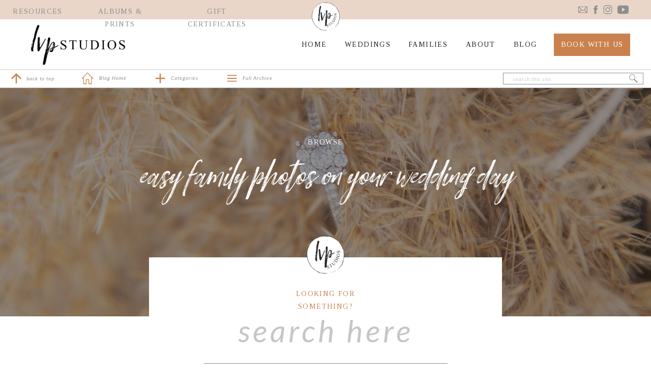

--- FILE ---
content_type: text/html; charset=UTF-8
request_url: https://lvpstudios.com/tag/easy-family-photos-on-your-wedding-day/
body_size: 31632
content:
<!DOCTYPE html>
<html lang="en-US" class="d">
<head>
<link rel="stylesheet" type="text/css" href="//lib.showit.co/engine/2.2.6/showit.css" />
<meta name='robots' content='index, follow, max-image-preview:large, max-snippet:-1, max-video-preview:-1' />

	<!-- This site is optimized with the Yoast SEO plugin v26.8 - https://yoast.com/product/yoast-seo-wordpress/ -->
	<title>easy family photos on your wedding day Archives - lvpstudios.com</title>
	<link rel="canonical" href="https://lvpstudios.com/tag/easy-family-photos-on-your-wedding-day/" />
	<meta property="og:locale" content="en_US" />
	<meta property="og:type" content="article" />
	<meta property="og:title" content="easy family photos on your wedding day Archives - lvpstudios.com" />
	<meta property="og:url" content="https://lvpstudios.com/tag/easy-family-photos-on-your-wedding-day/" />
	<meta property="og:site_name" content="lvpstudios.com" />
	<meta name="twitter:card" content="summary_large_image" />
	<script type="application/ld+json" class="yoast-schema-graph">{"@context":"https://schema.org","@graph":[{"@type":"CollectionPage","@id":"https://lvpstudios.com/tag/easy-family-photos-on-your-wedding-day/","url":"https://lvpstudios.com/tag/easy-family-photos-on-your-wedding-day/","name":"easy family photos on your wedding day Archives - lvpstudios.com","isPartOf":{"@id":"https://lvpstudios.com/#website"},"primaryImageOfPage":{"@id":"https://lvpstudios.com/tag/easy-family-photos-on-your-wedding-day/#primaryimage"},"image":{"@id":"https://lvpstudios.com/tag/easy-family-photos-on-your-wedding-day/#primaryimage"},"thumbnailUrl":"https://i0.wp.com/lvpstudios.com/wp-content/uploads/2020/09/kyburz-wedding_the-barn-at-sioux-monit_0084-2.jpg?fit=1000%2C714&ssl=1","breadcrumb":{"@id":"https://lvpstudios.com/tag/easy-family-photos-on-your-wedding-day/#breadcrumb"},"inLanguage":"en-US"},{"@type":"ImageObject","inLanguage":"en-US","@id":"https://lvpstudios.com/tag/easy-family-photos-on-your-wedding-day/#primaryimage","url":"https://i0.wp.com/lvpstudios.com/wp-content/uploads/2020/09/kyburz-wedding_the-barn-at-sioux-monit_0084-2.jpg?fit=1000%2C714&ssl=1","contentUrl":"https://i0.wp.com/lvpstudios.com/wp-content/uploads/2020/09/kyburz-wedding_the-barn-at-sioux-monit_0084-2.jpg?fit=1000%2C714&ssl=1","width":1000,"height":714},{"@type":"BreadcrumbList","@id":"https://lvpstudios.com/tag/easy-family-photos-on-your-wedding-day/#breadcrumb","itemListElement":[{"@type":"ListItem","position":1,"name":"Home","item":"https://lvpstudios.com/"},{"@type":"ListItem","position":2,"name":"easy family photos on your wedding day"}]},{"@type":"WebSite","@id":"https://lvpstudios.com/#website","url":"https://lvpstudios.com/","name":"LVP Studios","description":"lvpstudios.com","publisher":{"@id":"https://lvpstudios.com/#organization"},"potentialAction":[{"@type":"SearchAction","target":{"@type":"EntryPoint","urlTemplate":"https://lvpstudios.com/?s={search_term_string}"},"query-input":{"@type":"PropertyValueSpecification","valueRequired":true,"valueName":"search_term_string"}}],"inLanguage":"en-US"},{"@type":"Organization","@id":"https://lvpstudios.com/#organization","name":"LVP Studios","url":"https://lvpstudios.com/","logo":{"@type":"ImageObject","inLanguage":"en-US","@id":"https://lvpstudios.com/#/schema/logo/image/","url":"https://lvpstudios.com/wp-content/uploads/2021/04/logo_transparent.png","contentUrl":"https://lvpstudios.com/wp-content/uploads/2021/04/logo_transparent.png","width":838,"height":284,"caption":"LVP Studios"},"image":{"@id":"https://lvpstudios.com/#/schema/logo/image/"},"sameAs":["http://facebook.com/langvideophoto","http://instagram.com/lvpstudios","https://www.linkedin.com/company/lvpstudios/","https://www.pinterest.com/langvideophoto/","https://www.youtube.com/channel/UCucsgg4PWl562nPxLPGe5Hg"]}]}</script>
	<!-- / Yoast SEO plugin. -->


<link rel='dns-prefetch' href='//i0.wp.com' />
<link rel='dns-prefetch' href='//c0.wp.com' />
<link rel="alternate" type="application/rss+xml" title="lvpstudios.com &raquo; Feed" href="https://lvpstudios.com/feed/" />
<link rel="alternate" type="application/rss+xml" title="lvpstudios.com &raquo; Comments Feed" href="https://lvpstudios.com/comments/feed/" />
<link rel="alternate" type="application/rss+xml" title="lvpstudios.com &raquo; easy family photos on your wedding day Tag Feed" href="https://lvpstudios.com/tag/easy-family-photos-on-your-wedding-day/feed/" />
<script type="text/javascript">
/* <![CDATA[ */
window._wpemojiSettings = {"baseUrl":"https:\/\/s.w.org\/images\/core\/emoji\/16.0.1\/72x72\/","ext":".png","svgUrl":"https:\/\/s.w.org\/images\/core\/emoji\/16.0.1\/svg\/","svgExt":".svg","source":{"concatemoji":"https:\/\/lvpstudios.com\/wp-includes\/js\/wp-emoji-release.min.js?ver=6.8.3"}};
/*! This file is auto-generated */
!function(s,n){var o,i,e;function c(e){try{var t={supportTests:e,timestamp:(new Date).valueOf()};sessionStorage.setItem(o,JSON.stringify(t))}catch(e){}}function p(e,t,n){e.clearRect(0,0,e.canvas.width,e.canvas.height),e.fillText(t,0,0);var t=new Uint32Array(e.getImageData(0,0,e.canvas.width,e.canvas.height).data),a=(e.clearRect(0,0,e.canvas.width,e.canvas.height),e.fillText(n,0,0),new Uint32Array(e.getImageData(0,0,e.canvas.width,e.canvas.height).data));return t.every(function(e,t){return e===a[t]})}function u(e,t){e.clearRect(0,0,e.canvas.width,e.canvas.height),e.fillText(t,0,0);for(var n=e.getImageData(16,16,1,1),a=0;a<n.data.length;a++)if(0!==n.data[a])return!1;return!0}function f(e,t,n,a){switch(t){case"flag":return n(e,"\ud83c\udff3\ufe0f\u200d\u26a7\ufe0f","\ud83c\udff3\ufe0f\u200b\u26a7\ufe0f")?!1:!n(e,"\ud83c\udde8\ud83c\uddf6","\ud83c\udde8\u200b\ud83c\uddf6")&&!n(e,"\ud83c\udff4\udb40\udc67\udb40\udc62\udb40\udc65\udb40\udc6e\udb40\udc67\udb40\udc7f","\ud83c\udff4\u200b\udb40\udc67\u200b\udb40\udc62\u200b\udb40\udc65\u200b\udb40\udc6e\u200b\udb40\udc67\u200b\udb40\udc7f");case"emoji":return!a(e,"\ud83e\udedf")}return!1}function g(e,t,n,a){var r="undefined"!=typeof WorkerGlobalScope&&self instanceof WorkerGlobalScope?new OffscreenCanvas(300,150):s.createElement("canvas"),o=r.getContext("2d",{willReadFrequently:!0}),i=(o.textBaseline="top",o.font="600 32px Arial",{});return e.forEach(function(e){i[e]=t(o,e,n,a)}),i}function t(e){var t=s.createElement("script");t.src=e,t.defer=!0,s.head.appendChild(t)}"undefined"!=typeof Promise&&(o="wpEmojiSettingsSupports",i=["flag","emoji"],n.supports={everything:!0,everythingExceptFlag:!0},e=new Promise(function(e){s.addEventListener("DOMContentLoaded",e,{once:!0})}),new Promise(function(t){var n=function(){try{var e=JSON.parse(sessionStorage.getItem(o));if("object"==typeof e&&"number"==typeof e.timestamp&&(new Date).valueOf()<e.timestamp+604800&&"object"==typeof e.supportTests)return e.supportTests}catch(e){}return null}();if(!n){if("undefined"!=typeof Worker&&"undefined"!=typeof OffscreenCanvas&&"undefined"!=typeof URL&&URL.createObjectURL&&"undefined"!=typeof Blob)try{var e="postMessage("+g.toString()+"("+[JSON.stringify(i),f.toString(),p.toString(),u.toString()].join(",")+"));",a=new Blob([e],{type:"text/javascript"}),r=new Worker(URL.createObjectURL(a),{name:"wpTestEmojiSupports"});return void(r.onmessage=function(e){c(n=e.data),r.terminate(),t(n)})}catch(e){}c(n=g(i,f,p,u))}t(n)}).then(function(e){for(var t in e)n.supports[t]=e[t],n.supports.everything=n.supports.everything&&n.supports[t],"flag"!==t&&(n.supports.everythingExceptFlag=n.supports.everythingExceptFlag&&n.supports[t]);n.supports.everythingExceptFlag=n.supports.everythingExceptFlag&&!n.supports.flag,n.DOMReady=!1,n.readyCallback=function(){n.DOMReady=!0}}).then(function(){return e}).then(function(){var e;n.supports.everything||(n.readyCallback(),(e=n.source||{}).concatemoji?t(e.concatemoji):e.wpemoji&&e.twemoji&&(t(e.twemoji),t(e.wpemoji)))}))}((window,document),window._wpemojiSettings);
/* ]]> */
</script>
<style id='wp-emoji-styles-inline-css' type='text/css'>

	img.wp-smiley, img.emoji {
		display: inline !important;
		border: none !important;
		box-shadow: none !important;
		height: 1em !important;
		width: 1em !important;
		margin: 0 0.07em !important;
		vertical-align: -0.1em !important;
		background: none !important;
		padding: 0 !important;
	}
</style>
<link rel='stylesheet' id='wp-block-library-css' href='https://c0.wp.com/c/6.8.3/wp-includes/css/dist/block-library/style.min.css' type='text/css' media='all' />
<style id='wp-block-library-inline-css' type='text/css'>
.has-text-align-justify{text-align:justify;}
</style>
<style id='classic-theme-styles-inline-css' type='text/css'>
/*! This file is auto-generated */
.wp-block-button__link{color:#fff;background-color:#32373c;border-radius:9999px;box-shadow:none;text-decoration:none;padding:calc(.667em + 2px) calc(1.333em + 2px);font-size:1.125em}.wp-block-file__button{background:#32373c;color:#fff;text-decoration:none}
</style>
<link rel='stylesheet' id='mediaelement-css' href='https://c0.wp.com/c/6.8.3/wp-includes/js/mediaelement/mediaelementplayer-legacy.min.css' type='text/css' media='all' />
<link rel='stylesheet' id='wp-mediaelement-css' href='https://c0.wp.com/c/6.8.3/wp-includes/js/mediaelement/wp-mediaelement.min.css' type='text/css' media='all' />
<style id='global-styles-inline-css' type='text/css'>
:root{--wp--preset--aspect-ratio--square: 1;--wp--preset--aspect-ratio--4-3: 4/3;--wp--preset--aspect-ratio--3-4: 3/4;--wp--preset--aspect-ratio--3-2: 3/2;--wp--preset--aspect-ratio--2-3: 2/3;--wp--preset--aspect-ratio--16-9: 16/9;--wp--preset--aspect-ratio--9-16: 9/16;--wp--preset--color--black: #000000;--wp--preset--color--cyan-bluish-gray: #abb8c3;--wp--preset--color--white: #ffffff;--wp--preset--color--pale-pink: #f78da7;--wp--preset--color--vivid-red: #cf2e2e;--wp--preset--color--luminous-vivid-orange: #ff6900;--wp--preset--color--luminous-vivid-amber: #fcb900;--wp--preset--color--light-green-cyan: #7bdcb5;--wp--preset--color--vivid-green-cyan: #00d084;--wp--preset--color--pale-cyan-blue: #8ed1fc;--wp--preset--color--vivid-cyan-blue: #0693e3;--wp--preset--color--vivid-purple: #9b51e0;--wp--preset--gradient--vivid-cyan-blue-to-vivid-purple: linear-gradient(135deg,rgba(6,147,227,1) 0%,rgb(155,81,224) 100%);--wp--preset--gradient--light-green-cyan-to-vivid-green-cyan: linear-gradient(135deg,rgb(122,220,180) 0%,rgb(0,208,130) 100%);--wp--preset--gradient--luminous-vivid-amber-to-luminous-vivid-orange: linear-gradient(135deg,rgba(252,185,0,1) 0%,rgba(255,105,0,1) 100%);--wp--preset--gradient--luminous-vivid-orange-to-vivid-red: linear-gradient(135deg,rgba(255,105,0,1) 0%,rgb(207,46,46) 100%);--wp--preset--gradient--very-light-gray-to-cyan-bluish-gray: linear-gradient(135deg,rgb(238,238,238) 0%,rgb(169,184,195) 100%);--wp--preset--gradient--cool-to-warm-spectrum: linear-gradient(135deg,rgb(74,234,220) 0%,rgb(151,120,209) 20%,rgb(207,42,186) 40%,rgb(238,44,130) 60%,rgb(251,105,98) 80%,rgb(254,248,76) 100%);--wp--preset--gradient--blush-light-purple: linear-gradient(135deg,rgb(255,206,236) 0%,rgb(152,150,240) 100%);--wp--preset--gradient--blush-bordeaux: linear-gradient(135deg,rgb(254,205,165) 0%,rgb(254,45,45) 50%,rgb(107,0,62) 100%);--wp--preset--gradient--luminous-dusk: linear-gradient(135deg,rgb(255,203,112) 0%,rgb(199,81,192) 50%,rgb(65,88,208) 100%);--wp--preset--gradient--pale-ocean: linear-gradient(135deg,rgb(255,245,203) 0%,rgb(182,227,212) 50%,rgb(51,167,181) 100%);--wp--preset--gradient--electric-grass: linear-gradient(135deg,rgb(202,248,128) 0%,rgb(113,206,126) 100%);--wp--preset--gradient--midnight: linear-gradient(135deg,rgb(2,3,129) 0%,rgb(40,116,252) 100%);--wp--preset--font-size--small: 13px;--wp--preset--font-size--medium: 20px;--wp--preset--font-size--large: 36px;--wp--preset--font-size--x-large: 42px;--wp--preset--spacing--20: 0.44rem;--wp--preset--spacing--30: 0.67rem;--wp--preset--spacing--40: 1rem;--wp--preset--spacing--50: 1.5rem;--wp--preset--spacing--60: 2.25rem;--wp--preset--spacing--70: 3.38rem;--wp--preset--spacing--80: 5.06rem;--wp--preset--shadow--natural: 6px 6px 9px rgba(0, 0, 0, 0.2);--wp--preset--shadow--deep: 12px 12px 50px rgba(0, 0, 0, 0.4);--wp--preset--shadow--sharp: 6px 6px 0px rgba(0, 0, 0, 0.2);--wp--preset--shadow--outlined: 6px 6px 0px -3px rgba(255, 255, 255, 1), 6px 6px rgba(0, 0, 0, 1);--wp--preset--shadow--crisp: 6px 6px 0px rgba(0, 0, 0, 1);}:where(.is-layout-flex){gap: 0.5em;}:where(.is-layout-grid){gap: 0.5em;}body .is-layout-flex{display: flex;}.is-layout-flex{flex-wrap: wrap;align-items: center;}.is-layout-flex > :is(*, div){margin: 0;}body .is-layout-grid{display: grid;}.is-layout-grid > :is(*, div){margin: 0;}:where(.wp-block-columns.is-layout-flex){gap: 2em;}:where(.wp-block-columns.is-layout-grid){gap: 2em;}:where(.wp-block-post-template.is-layout-flex){gap: 1.25em;}:where(.wp-block-post-template.is-layout-grid){gap: 1.25em;}.has-black-color{color: var(--wp--preset--color--black) !important;}.has-cyan-bluish-gray-color{color: var(--wp--preset--color--cyan-bluish-gray) !important;}.has-white-color{color: var(--wp--preset--color--white) !important;}.has-pale-pink-color{color: var(--wp--preset--color--pale-pink) !important;}.has-vivid-red-color{color: var(--wp--preset--color--vivid-red) !important;}.has-luminous-vivid-orange-color{color: var(--wp--preset--color--luminous-vivid-orange) !important;}.has-luminous-vivid-amber-color{color: var(--wp--preset--color--luminous-vivid-amber) !important;}.has-light-green-cyan-color{color: var(--wp--preset--color--light-green-cyan) !important;}.has-vivid-green-cyan-color{color: var(--wp--preset--color--vivid-green-cyan) !important;}.has-pale-cyan-blue-color{color: var(--wp--preset--color--pale-cyan-blue) !important;}.has-vivid-cyan-blue-color{color: var(--wp--preset--color--vivid-cyan-blue) !important;}.has-vivid-purple-color{color: var(--wp--preset--color--vivid-purple) !important;}.has-black-background-color{background-color: var(--wp--preset--color--black) !important;}.has-cyan-bluish-gray-background-color{background-color: var(--wp--preset--color--cyan-bluish-gray) !important;}.has-white-background-color{background-color: var(--wp--preset--color--white) !important;}.has-pale-pink-background-color{background-color: var(--wp--preset--color--pale-pink) !important;}.has-vivid-red-background-color{background-color: var(--wp--preset--color--vivid-red) !important;}.has-luminous-vivid-orange-background-color{background-color: var(--wp--preset--color--luminous-vivid-orange) !important;}.has-luminous-vivid-amber-background-color{background-color: var(--wp--preset--color--luminous-vivid-amber) !important;}.has-light-green-cyan-background-color{background-color: var(--wp--preset--color--light-green-cyan) !important;}.has-vivid-green-cyan-background-color{background-color: var(--wp--preset--color--vivid-green-cyan) !important;}.has-pale-cyan-blue-background-color{background-color: var(--wp--preset--color--pale-cyan-blue) !important;}.has-vivid-cyan-blue-background-color{background-color: var(--wp--preset--color--vivid-cyan-blue) !important;}.has-vivid-purple-background-color{background-color: var(--wp--preset--color--vivid-purple) !important;}.has-black-border-color{border-color: var(--wp--preset--color--black) !important;}.has-cyan-bluish-gray-border-color{border-color: var(--wp--preset--color--cyan-bluish-gray) !important;}.has-white-border-color{border-color: var(--wp--preset--color--white) !important;}.has-pale-pink-border-color{border-color: var(--wp--preset--color--pale-pink) !important;}.has-vivid-red-border-color{border-color: var(--wp--preset--color--vivid-red) !important;}.has-luminous-vivid-orange-border-color{border-color: var(--wp--preset--color--luminous-vivid-orange) !important;}.has-luminous-vivid-amber-border-color{border-color: var(--wp--preset--color--luminous-vivid-amber) !important;}.has-light-green-cyan-border-color{border-color: var(--wp--preset--color--light-green-cyan) !important;}.has-vivid-green-cyan-border-color{border-color: var(--wp--preset--color--vivid-green-cyan) !important;}.has-pale-cyan-blue-border-color{border-color: var(--wp--preset--color--pale-cyan-blue) !important;}.has-vivid-cyan-blue-border-color{border-color: var(--wp--preset--color--vivid-cyan-blue) !important;}.has-vivid-purple-border-color{border-color: var(--wp--preset--color--vivid-purple) !important;}.has-vivid-cyan-blue-to-vivid-purple-gradient-background{background: var(--wp--preset--gradient--vivid-cyan-blue-to-vivid-purple) !important;}.has-light-green-cyan-to-vivid-green-cyan-gradient-background{background: var(--wp--preset--gradient--light-green-cyan-to-vivid-green-cyan) !important;}.has-luminous-vivid-amber-to-luminous-vivid-orange-gradient-background{background: var(--wp--preset--gradient--luminous-vivid-amber-to-luminous-vivid-orange) !important;}.has-luminous-vivid-orange-to-vivid-red-gradient-background{background: var(--wp--preset--gradient--luminous-vivid-orange-to-vivid-red) !important;}.has-very-light-gray-to-cyan-bluish-gray-gradient-background{background: var(--wp--preset--gradient--very-light-gray-to-cyan-bluish-gray) !important;}.has-cool-to-warm-spectrum-gradient-background{background: var(--wp--preset--gradient--cool-to-warm-spectrum) !important;}.has-blush-light-purple-gradient-background{background: var(--wp--preset--gradient--blush-light-purple) !important;}.has-blush-bordeaux-gradient-background{background: var(--wp--preset--gradient--blush-bordeaux) !important;}.has-luminous-dusk-gradient-background{background: var(--wp--preset--gradient--luminous-dusk) !important;}.has-pale-ocean-gradient-background{background: var(--wp--preset--gradient--pale-ocean) !important;}.has-electric-grass-gradient-background{background: var(--wp--preset--gradient--electric-grass) !important;}.has-midnight-gradient-background{background: var(--wp--preset--gradient--midnight) !important;}.has-small-font-size{font-size: var(--wp--preset--font-size--small) !important;}.has-medium-font-size{font-size: var(--wp--preset--font-size--medium) !important;}.has-large-font-size{font-size: var(--wp--preset--font-size--large) !important;}.has-x-large-font-size{font-size: var(--wp--preset--font-size--x-large) !important;}
:where(.wp-block-post-template.is-layout-flex){gap: 1.25em;}:where(.wp-block-post-template.is-layout-grid){gap: 1.25em;}
:where(.wp-block-columns.is-layout-flex){gap: 2em;}:where(.wp-block-columns.is-layout-grid){gap: 2em;}
:root :where(.wp-block-pullquote){font-size: 1.5em;line-height: 1.6;}
</style>
<link rel='stylesheet' id='pub-style-css' href='https://lvpstudios.com/wp-content/themes/showit/pubs/cqj3vpupshir1wv8uujmpa/20241226215618Sy3kmzn/assets/pub.css?ver=1735250188' type='text/css' media='all' />
<link rel='stylesheet' id='jetpack_css-css' href='https://c0.wp.com/p/jetpack/11.9.2/css/jetpack.css' type='text/css' media='all' />
<script type="text/javascript" src="https://c0.wp.com/c/6.8.3/wp-includes/js/jquery/jquery.min.js" id="jquery-core-js"></script>
<script type="text/javascript" id="jquery-core-js-after">
/* <![CDATA[ */
$ = jQuery;
/* ]]> */
</script>
<script type="text/javascript" src="https://c0.wp.com/c/6.8.3/wp-includes/js/jquery/jquery-migrate.min.js" id="jquery-migrate-js"></script>
<script type="text/javascript" src="https://lvpstudios.com/wp-content/themes/showit/pubs/cqj3vpupshir1wv8uujmpa/20241226215618Sy3kmzn/assets/pub.js?ver=1735250188" id="pub-script-js"></script>
<link rel="https://api.w.org/" href="https://lvpstudios.com/wp-json/" /><link rel="alternate" title="JSON" type="application/json" href="https://lvpstudios.com/wp-json/wp/v2/tags/131" /><link rel="EditURI" type="application/rsd+xml" title="RSD" href="https://lvpstudios.com/xmlrpc.php?rsd" />
		<script type="text/javascript" async defer data-pin-color="red"  data-pin-height="28"  data-pin-hover="true"
			src="https://lvpstudios.com/wp-content/plugins/pinterest-pin-it-button-on-image-hover-and-post/js/pinit.js"></script>
			<style>img#wpstats{display:none}</style>
		<style type="text/css">.recentcomments a{display:inline !important;padding:0 !important;margin:0 !important;}</style>
<meta charset="UTF-8" />
<meta name="viewport" content="width=device-width, initial-scale=1" />
<link rel="icon" type="image/png" href="//static.showit.co/200/E-D9RIaeTbqpxkKUATM2MA/134387/favicon.png" />
<link rel="preconnect" href="https://static.showit.co" />


<link rel="preconnect" href="https://fonts.googleapis.com">
<link rel="preconnect" href="https://fonts.gstatic.com" crossorigin>
<link href="https://fonts.googleapis.com/css?family=Tinos:regular|Lato:regular|Lato:italic" rel="stylesheet" type="text/css"/>
<style>
@font-face{font-family:Spoodbrush Slant;src:url('//static.showit.co/file/SW4VVCTLQzSwetbUuj2P9A/134387/spoodbrush-slant.woff');}
</style>
<script id="init_data" type="application/json">
{"mobile":{"w":320},"desktop":{"w":1200,"defaultTrIn":{"type":"fade"},"defaultTrOut":{"type":"fade"},"bgFillType":"color","bgColor":"#000000:0"},"sid":"cqj3vpupshir1wv8uujmpa","break":768,"assetURL":"//static.showit.co","contactFormId":"134387/259194","cfAction":"aHR0cHM6Ly9jbGllbnRzZXJ2aWNlLnNob3dpdC5jby9jb250YWN0Zm9ybQ==","sgAction":"aHR0cHM6Ly9jbGllbnRzZXJ2aWNlLnNob3dpdC5jby9zb2NpYWxncmlk","blockData":[{"slug":"secondary-header","visible":"d","states":[],"d":{"h":38,"w":1200,"bgFillType":"color","bgColor":"colors-4","bgMediaType":"none"},"m":{"h":32,"w":320,"bgFillType":"color","bgColor":"colors-4","bgMediaType":"none"}},{"slug":"header","visible":"a","states":[],"d":{"h":100,"w":1200,"locking":{"side":"st","scrollOffset":1},"bgFillType":"color","bgColor":"colors-7","bgMediaType":"none"},"m":{"h":60,"w":320,"locking":{"side":"st","scrollOffset":1},"bgFillType":"color","bgColor":"colors-7","bgMediaType":"none"}},{"slug":"blog-navigation","visible":"a","states":[{"d":{"bgFillType":"color","bgColor":"#000000:0","bgMediaType":"none"},"m":{"bgFillType":"color","bgColor":"#000000:0","bgMediaType":"none"},"slug":"view-1"},{"d":{"bgFillType":"color","bgColor":"#000000:0","bgMediaType":"none"},"m":{"bgFillType":"color","bgColor":"#000000:0","bgMediaType":"none"},"slug":"view-2"}],"d":{"h":35,"w":1200,"locking":{"side":"st","scrollOffset":1,"offset":100},"bgFillType":"color","bgColor":"colors-7","bgMediaType":"none"},"m":{"h":36,"w":320,"locking":{"side":"st","offset":60},"bgFillType":"color","bgColor":"colors-7","bgMediaType":"none"},"stateTrans":[{},{}]},{"slug":"blog-categories","visible":"m","states":[],"d":{"h":400,"w":1200,"bgFillType":"color","bgColor":"colors-7","bgMediaType":"none"},"m":{"h":200,"w":320,"locking":{"side":"t","offset":95},"bgFillType":"color","bgColor":"colors-3","bgMediaType":"none"}},{"slug":"hero","visible":"a","states":[],"d":{"h":449,"w":1200,"bgFillType":"color","bgColor":"colors-0","bgMediaType":"image","bgImage":{"key":"tShk4HJmQAG9_4yvD5PrYQ/134387/img_5283.jpg","aspect_ratio":0.6666,"title":"IMG_5283","type":"asset"},"bgOpacity":50,"bgPos":"cm","bgScale":"cover","bgScroll":"f"},"m":{"h":200,"w":320,"bgFillType":"color","bgColor":"colors-0","bgMediaType":"image","bgImage":{"key":"tShk4HJmQAG9_4yvD5PrYQ/134387/img_5283.jpg","aspect_ratio":0.6666,"title":"IMG_5283","type":"asset"},"bgOpacity":50,"bgPos":"cm","bgScale":"cover","bgScroll":"p"}},{"slug":"search","visible":"a","states":[],"d":{"h":110,"w":1200,"bgFillType":"color","bgColor":"colors-7","bgMediaType":"none"},"m":{"h":55,"w":320,"bgFillType":"color","bgColor":"colors-7","bgMediaType":"none"}},{"slug":"post-layout-1","visible":"a","states":[{"d":{"bgFillType":"color","bgColor":"#000000:0","bgMediaType":"none"},"m":{"bgFillType":"color","bgColor":"#000000:0","bgMediaType":"none"},"slug":"view-1"},{"d":{"bgFillType":"color","bgColor":"#000000:0","bgMediaType":"none"},"m":{"bgFillType":"color","bgColor":"#000000:0","bgMediaType":"none"},"slug":"view-2"},{"d":{"bgFillType":"color","bgColor":"#000000:0","bgMediaType":"none"},"m":{"bgFillType":"color","bgColor":"#000000:0","bgMediaType":"none"},"slug":"view-3"}],"d":{"h":450,"w":1200,"locking":{"offset":100},"nature":"dH","bgFillType":"color","bgColor":"#FFFFFF","bgMediaType":"none"},"m":{"h":1232,"w":320,"nature":"dH","bgFillType":"color","bgColor":"#FFFFFF","bgMediaType":"none"},"stateTrans":[{},{},{}]},{"slug":"post-layout-2","visible":"a","states":[{"d":{"bgFillType":"color","bgColor":"#000000:0","bgMediaType":"none"},"m":{"bgFillType":"color","bgColor":"#000000:0","bgMediaType":"none"},"slug":"view-1"},{"d":{"bgFillType":"color","bgColor":"#000000:0","bgMediaType":"none"},"m":{"bgFillType":"color","bgColor":"#000000:0","bgMediaType":"none"},"slug":"view-2"},{"d":{"bgFillType":"color","bgColor":"#000000:0","bgMediaType":"none"},"m":{"bgFillType":"color","bgColor":"#000000:0","bgMediaType":"none"},"slug":"view-3"}],"d":{"h":450,"w":1200,"locking":{"offset":100},"nature":"dH","bgFillType":"color","bgColor":"#FFFFFF","bgMediaType":"none"},"m":{"h":1232,"w":320,"nature":"dH","bgFillType":"color","bgColor":"#FFFFFF","bgMediaType":"none"},"stateTrans":[{},{},{}]},{"slug":"post-layout-3","visible":"a","states":[{"d":{"bgFillType":"color","bgColor":"#000000:0","bgMediaType":"none"},"m":{"bgFillType":"color","bgColor":"#000000:0","bgMediaType":"none"},"slug":"view-1"},{"d":{"bgFillType":"color","bgColor":"#000000:0","bgMediaType":"none"},"m":{"bgFillType":"color","bgColor":"#000000:0","bgMediaType":"none"},"slug":"view-2"},{"d":{"bgFillType":"color","bgColor":"#000000:0","bgMediaType":"none"},"m":{"bgFillType":"color","bgColor":"#000000:0","bgMediaType":"none"},"slug":"view-3"}],"d":{"h":450,"w":1200,"locking":{"offset":100},"nature":"dH","bgFillType":"color","bgColor":"#FFFFFF","bgMediaType":"none"},"m":{"h":1232,"w":320,"nature":"dH","bgFillType":"color","bgColor":"#FFFFFF","bgMediaType":"none"},"stateTrans":[{},{},{}]},{"slug":"post-layout-4","visible":"a","states":[{"d":{"bgFillType":"color","bgColor":"#000000:0","bgMediaType":"none"},"m":{"bgFillType":"color","bgColor":"#000000:0","bgMediaType":"none"},"slug":"view-1"},{"d":{"bgFillType":"color","bgColor":"#000000:0","bgMediaType":"none"},"m":{"bgFillType":"color","bgColor":"#000000:0","bgMediaType":"none"},"slug":"view-2"},{"d":{"bgFillType":"color","bgColor":"#000000:0","bgMediaType":"none"},"m":{"bgFillType":"color","bgColor":"#000000:0","bgMediaType":"none"},"slug":"view-3"}],"d":{"h":450,"w":1200,"locking":{"offset":100},"nature":"dH","bgFillType":"color","bgColor":"#FFFFFF","bgMediaType":"none"},"m":{"h":1232,"w":320,"nature":"dH","bgFillType":"color","bgColor":"#FFFFFF","bgMediaType":"none"},"stateTrans":[{},{},{}]},{"slug":"end-post-loop","visible":"a","states":[],"d":{"h":1,"w":1200,"bgFillType":"color","bgColor":"#FFFFFF","bgMediaType":"none"},"m":{"h":1,"w":320,"bgFillType":"color","bgColor":"#FFFFFF","bgMediaType":"none"}},{"slug":"pagination","visible":"a","states":[],"d":{"h":125,"w":1200,"nature":"dH","bgFillType":"color","bgColor":"#FFFFFF","bgMediaType":"none"},"m":{"h":81,"w":320,"nature":"dH","bgFillType":"color","bgColor":"#FFFFFF","bgMediaType":"none"}},{"slug":"capturing-your-memories","visible":"a","states":[],"d":{"h":766,"w":1200,"bgFillType":"color","bgColor":"colors-0","bgMediaType":"image","bgImage":{"key":"ioBXltvdQ6mNOljbZXDsxQ/134387/kop_0369.jpg","aspect_ratio":1.50313,"title":"KOP_0369","type":"asset"},"bgOpacity":100,"bgPos":"lm","bgScale":"cover","bgScroll":"p"},"m":{"h":682,"w":320,"bgFillType":"color","bgColor":"colors-0","bgMediaType":"image","bgImage":{"key":"5n2JeVxXQhWjJKTZlot7uw/134387/kop_0369-2.jpg","aspect_ratio":0.66526,"title":"KOP_0369-2","type":"asset"},"bgOpacity":50,"bgPos":"cm","bgScale":"cover","bgScroll":"p"}},{"slug":"testimonials","visible":"d","states":[{"d":{"bgFillType":"color","bgColor":"#000000:0","bgMediaType":"none"},"m":{"bgFillType":"color","bgColor":"#000000:0","bgMediaType":"none"},"slug":"view-5"},{"d":{"bgFillType":"color","bgColor":"#000000:0","bgMediaType":"none"},"m":{"bgFillType":"color","bgColor":"#000000:0","bgMediaType":"none"},"slug":"view-1"},{"d":{"bgFillType":"color","bgColor":"#000000:0","bgMediaType":"none"},"m":{"bgFillType":"color","bgColor":"#000000:0","bgMediaType":"none"},"slug":"view-6"},{"d":{"bgFillType":"color","bgColor":"#000000:0","bgMediaType":"none"},"m":{"bgFillType":"color","bgColor":"#000000:0","bgMediaType":"none"},"slug":"view-2"},{"d":{"bgFillType":"color","bgColor":"#000000:0","bgMediaType":"none"},"m":{"bgFillType":"color","bgColor":"#000000:0","bgMediaType":"none"},"slug":"view-7"},{"d":{"bgFillType":"color","bgColor":"#000000:0","bgMediaType":"none"},"m":{"bgFillType":"color","bgColor":"#000000:0","bgMediaType":"none"},"slug":"view-3"},{"d":{"bgFillType":"color","bgColor":"#000000:0","bgMediaType":"none"},"m":{"bgFillType":"color","bgColor":"#000000:0","bgMediaType":"none"},"slug":"view-4"},{"d":{"bgFillType":"color","bgColor":"#000000:0","bgMediaType":"none"},"m":{"bgFillType":"color","bgColor":"#000000:0","bgMediaType":"none"},"slug":"view-8"}],"d":{"h":292,"w":1200,"aav":4,"stateTrIn":{"type":"fade","direction":"Right"},"stateTrOut":{"type":"fade","direction":"Left"},"bgFillType":"color","bgColor":"colors-7","bgMediaType":"none"},"m":{"h":599,"w":320,"aav":4,"stateTrIn":{"type":"slide","direction":"Right"},"stateTrOut":{"type":"slide","direction":"Right"},"bgFillType":"color","bgColor":"#FFFFFF","bgMediaType":"none"},"stateTrans":[{"d":{"in":{"cl":"fadeIn","d":"0.5","dl":"0","od":"fadeIn"},"out":{"cl":"fadeOut","d":"0.5","dl":"0","od":"fadeOut"}},"m":{"in":{"cl":"slideInRight","d":"0.5","dl":"0","od":"slideInLeft"},"out":{"cl":"slideOutRight","d":"0.5","dl":"0","od":"slideOutLeft"}}},{"d":{"in":{"cl":"fadeIn","d":"0.5","dl":"0","od":"fadeIn"},"out":{"cl":"fadeOut","d":"0.5","dl":"0","od":"fadeOut"}},"m":{"in":{"cl":"slideInRight","d":"0.5","dl":"0","od":"slideInLeft"},"out":{"cl":"slideOutRight","d":"0.5","dl":"0","od":"slideOutLeft"}}},{"d":{"in":{"cl":"fadeIn","d":"0.5","dl":"0","od":"fadeIn"},"out":{"cl":"fadeOut","d":"0.5","dl":"0","od":"fadeOut"}},"m":{"in":{"cl":"slideInRight","d":"0.5","dl":"0","od":"slideInLeft"},"out":{"cl":"slideOutRight","d":"0.5","dl":"0","od":"slideOutLeft"}}},{"d":{"in":{"cl":"fadeIn","d":"0.5","dl":"0","od":"fadeIn"},"out":{"cl":"fadeOut","d":"0.5","dl":"0","od":"fadeOut"}},"m":{"in":{"cl":"slideInRight","d":"0.5","dl":"0","od":"slideInLeft"},"out":{"cl":"slideOutRight","d":"0.5","dl":"0","od":"slideOutLeft"}}},{"d":{"in":{"cl":"fadeIn","d":"0.5","dl":"0","od":"fadeIn"},"out":{"cl":"fadeOut","d":"0.5","dl":"0","od":"fadeOut"}},"m":{"in":{"cl":"slideInRight","d":"0.5","dl":"0","od":"slideInLeft"},"out":{"cl":"slideOutRight","d":"0.5","dl":"0","od":"slideOutLeft"}}},{"d":{"in":{"cl":"fadeIn","d":"0.5","dl":"0","od":"fadeIn"},"out":{"cl":"fadeOut","d":"0.5","dl":"0","od":"fadeOut"}},"m":{"in":{"cl":"slideInRight","d":"0.5","dl":"0","od":"slideInLeft"},"out":{"cl":"slideOutRight","d":"0.5","dl":"0","od":"slideOutLeft"}}},{"d":{"in":{"cl":"fadeIn","d":"0.5","dl":"0","od":"fadeIn"},"out":{"cl":"fadeOut","d":"0.5","dl":"0","od":"fadeOut"}},"m":{"in":{"cl":"slideInRight","d":"0.5","dl":"0","od":"slideInLeft"},"out":{"cl":"slideOutRight","d":"0.5","dl":"0","od":"slideOutLeft"}}},{"d":{"in":{"cl":"fadeIn","d":"0.5","dl":"0","od":"fadeIn"},"out":{"cl":"fadeOut","d":"0.5","dl":"0","od":"fadeOut"}},"m":{"in":{"cl":"slideInRight","d":"0.5","dl":"0","od":"slideInLeft"},"out":{"cl":"slideOutRight","d":"0.5","dl":"0","od":"slideOutLeft"}}}]},{"slug":"featured","visible":"a","states":[{"d":{"bgFillType":"color","bgColor":"#000000:0","bgMediaType":"none"},"m":{"bgFillType":"color","bgColor":"#000000:0","bgMediaType":"none"},"slug":"view-1"},{"d":{"bgFillType":"color","bgColor":"#000000:0","bgMediaType":"none"},"m":{"bgFillType":"color","bgColor":"#000000:0","bgMediaType":"none"},"slug":"view-2"},{"d":{"bgFillType":"color","bgColor":"#000000:0","bgMediaType":"none"},"m":{"bgFillType":"color","bgColor":"#000000:0","bgMediaType":"none"},"slug":"view-3"},{"d":{"bgFillType":"color","bgColor":"#000000:0","bgMediaType":"none"},"m":{"bgFillType":"color","bgColor":"#000000:0","bgMediaType":"none"},"slug":"view-4"}],"d":{"h":1501,"w":1200,"bgFillType":"color","bgColor":"colors-7","bgMediaType":"none"},"m":{"h":613,"w":320,"bgFillType":"color","bgColor":"colors-7","bgMediaType":"none"},"wpPostLookup":true,"stateTrans":[{},{},{},{}]},{"slug":"the-latest-personal-news","visible":"a","states":[{"d":{"bgFillType":"color","bgColor":"#000000:0","bgMediaType":"none"},"m":{"bgFillType":"color","bgColor":"#000000:0","bgMediaType":"none"},"slug":"view-1"},{"d":{"bgFillType":"color","bgColor":"#000000:0","bgMediaType":"none"},"m":{"bgFillType":"color","bgColor":"#000000:0","bgMediaType":"none"},"slug":"view-2"},{"d":{"bgFillType":"color","bgColor":"#000000:0","bgMediaType":"none"},"m":{"bgFillType":"color","bgColor":"#000000:0","bgMediaType":"none"},"slug":"view-3"},{"d":{"bgFillType":"color","bgColor":"#000000:0","bgMediaType":"none"},"m":{"bgFillType":"color","bgColor":"#000000:0","bgMediaType":"none"},"slug":"view-4"}],"d":{"h":2,"w":1200,"bgFillType":"color","bgColor":"colors-7","bgMediaType":"none"},"m":{"h":627,"w":320,"bgFillType":"color","bgColor":"colors-3","bgMediaType":"none"},"wpPostLookup":true,"stateTrans":[{},{},{},{}]},{"slug":"featured-personal-news","visible":"a","states":[],"d":{"h":819,"w":1200,"bgFillType":"color","bgColor":"colors-3","bgMediaType":"none"},"m":{"h":608,"w":320,"bgFillType":"color","bgColor":"colors-3","bgMediaType":"none"},"wpPostLookup":true},{"slug":"follow","visible":"a","states":[],"d":{"h":1101,"w":1200,"nature":"wH","bgFillType":"color","bgColor":"colors-7","bgMediaType":"none"},"m":{"h":1250,"w":320,"bgFillType":"color","bgColor":"colors-7","bgMediaType":"none"}},{"slug":"footer","visible":"a","states":[],"d":{"h":450,"w":1200,"bgFillType":"color","bgColor":"colors-3","bgMediaType":"none"},"m":{"h":438,"w":320,"bgFillType":"color","bgColor":"colors-3","bgMediaType":"none"}},{"slug":"more-danyell","visible":"a","states":[],"d":{"h":200,"w":1200,"bgFillType":"color","bgColor":"colors-4","bgMediaType":"none"},"m":{"h":350,"w":320,"bgFillType":"color","bgColor":"colors-4","bgMediaType":"none"}},{"slug":"mobile-nav","visible":"m","states":[],"d":{"h":200,"w":1200,"bgFillType":"color","bgColor":"colors-7","bgMediaType":"none"},"m":{"h":573,"w":320,"locking":{"side":"t"},"bgFillType":"color","bgColor":"colors-7","bgMediaType":"none"}},{"slug":"terms-footer","visible":"a","states":[],"d":{"h":60,"w":1200,"bgFillType":"color","bgColor":"colors-7","bgMediaType":"none"},"m":{"h":50,"w":320,"bgFillType":"color","bgColor":"colors-7","bgMediaType":"none"}}],"elementData":[{"type":"text","visible":"d","id":"secondary-header_0","blockId":"secondary-header","m":{"x":109,"y":92,"w":102,"h":17,"a":0},"d":{"x":25,"y":10,"w":98,"h":19,"a":0,"lockH":"l"}},{"type":"text","visible":"d","id":"secondary-header_1","blockId":"secondary-header","m":{"x":109,"y":92,"w":102,"h":17,"a":0},"d":{"x":349,"y":10,"w":155,"h":19,"a":0,"lockH":"l"}},{"type":"graphic","visible":"d","id":"secondary-header_2","blockId":"secondary-header","m":{"x":90,"y":30,"w":140,"h":140,"a":0},"d":{"x":573,"y":5,"w":55,"h":55,"a":0},"c":{"key":"X0THYdCKTBaOFiILE-j5rg/134387/website_secheader5.png","aspect_ratio":1}},{"type":"text","visible":"m","id":"secondary-header_3","blockId":"secondary-header","m":{"x":69,"y":11,"w":141,"h":12,"a":0},"d":{"x":543,"y":16,"w":114,"h":19,"a":0}},{"type":"icon","visible":"m","id":"secondary-header_4","blockId":"secondary-header","m":{"x":222,"y":1,"w":29,"h":31,"a":0},"d":{"x":550,"y":-24,"w":100,"h":100,"a":0}},{"type":"icon","visible":"d","id":"secondary-header_5","blockId":"secondary-header","m":{"x":201,"y":466,"w":24,"h":22,"a":0},"d":{"x":1080,"y":8,"w":22,"h":22,"a":0,"lockH":"r"}},{"type":"icon","visible":"d","id":"secondary-header_6","blockId":"secondary-header","m":{"x":222,"y":466,"w":24,"h":22,"a":0},"d":{"x":1104,"y":8,"w":22,"h":22,"a":0,"lockH":"r"}},{"type":"icon","visible":"d","id":"secondary-header_7","blockId":"secondary-header","m":{"x":250,"y":466,"w":24,"h":22,"a":0},"d":{"x":1134,"y":8,"w":22,"h":22,"a":0,"lockH":"r"}},{"type":"icon","visible":"d","id":"secondary-header_8","blockId":"secondary-header","m":{"x":176,"y":466,"w":26,"h":24,"a":0},"d":{"x":1055,"y":8,"w":22,"h":22,"a":0,"lockH":"r"}},{"type":"text","visible":"d","id":"secondary-header_9","blockId":"secondary-header","m":{"x":109,"y":92,"w":102,"h":17,"a":0},"d":{"x":163,"y":10,"w":146,"h":19,"a":0,"lockH":"l"}},{"type":"text","visible":"d","id":"header_0","blockId":"header","m":{"x":53,"y":41,"w":83,"h":21,"a":0},"d":{"x":930,"y":37,"w":40,"h":26,"a":0,"lockH":"r"}},{"type":"text","visible":"d","id":"header_1","blockId":"header","m":{"x":53,"y":41,"w":83,"h":21,"a":0},"d":{"x":723,"y":37,"w":74,"h":26,"a":0,"lockH":"r"}},{"type":"text","visible":"d","id":"header_2","blockId":"header","m":{"x":53,"y":41,"w":83,"h":21,"a":0},"d":{"x":598,"y":37,"w":85,"h":26,"a":0,"lockH":"r"}},{"type":"text","visible":"d","id":"header_3","blockId":"header","m":{"x":53,"y":41,"w":83,"h":21,"a":0},"d":{"x":836,"y":37,"w":54,"h":26,"a":0,"lockH":"r"}},{"type":"text","visible":"d","id":"header_4","blockId":"header","m":{"x":53,"y":41,"w":83,"h":21,"a":0},"d":{"x":513,"y":37,"w":46,"h":26,"a":0,"lockH":"r"}},{"type":"icon","visible":"m","id":"header_5","blockId":"header","m":{"x":265,"y":12,"w":37,"h":37,"a":0},"d":{"x":1161,"y":37,"w":35,"h":35,"a":0},"pc":[{"type":"show","block":"mobile-nav"}]},{"type":"graphic","visible":"a","id":"header_6","blockId":"header","m":{"x":98,"y":9,"w":124,"h":42,"a":0},"d":{"x":34,"y":9,"w":239,"h":83,"a":0,"lockH":"l"},"c":{"key":"GJxdn8k8QOCmqpJvmM9fZg/134387/logo_transparent.png","aspect_ratio":2.9507}},{"type":"simple","visible":"a","id":"header_7","blockId":"header","m":{"x":-140,"y":58,"w":600,"h":2,"a":0},"d":{"x":-400,"y":98,"w":2000,"h":2,"a":0,"lockH":"s"}},{"type":"simple","visible":"d","id":"header_8","blockId":"header","m":{"x":48,"y":9,"w":224,"h":42,"a":0},"d":{"x":1009,"y":28,"w":150,"h":44,"a":0,"lockH":"r"}},{"type":"text","visible":"d","id":"header_9","blockId":"header","m":{"x":53,"y":41,"w":83,"h":21,"a":0},"d":{"x":1008,"y":37,"w":152,"h":26,"a":0,"lockH":"r"}},{"type":"simple","visible":"d","id":"blog-navigation_0","blockId":"blog-navigation","m":{"x":24,"y":355,"w":272,"h":48,"a":0},"d":{"x":909,"y":5,"w":276,"h":23,"a":0,"lockH":"r"}},{"type":"text","visible":"a","id":"blog-navigation_1","blockId":"blog-navigation","m":{"x":169,"y":4,"w":94,"h":29,"a":0},"d":{"x":911,"y":6,"w":274,"h":22,"a":0,"lockH":"r"}},{"type":"icon","visible":"a","id":"blog-navigation_2","blockId":"blog-navigation","m":{"x":161,"y":6,"w":25,"h":25,"a":90},"d":{"x":1155,"y":6,"w":21,"h":21,"a":0,"lockH":"r"}},{"type":"icon","visible":"a","id":"blog-navigation_3","blockId":"blog-navigation","m":{"x":8,"y":4,"w":29,"h":29,"a":0},"d":{"x":158,"y":2,"w":28,"h":28,"a":0,"lockH":"l"}},{"type":"icon","visible":"a","id":"blog-navigation_4","blockId":"blog-navigation","m":{"x":283,"y":4,"w":29,"h":29,"a":-90},"d":{"x":17,"y":1,"w":30,"h":30,"a":-90,"lockH":"l"}},{"type":"text","visible":"d","id":"blog-navigation_5","blockId":"blog-navigation","m":{"x":24,"y":253,"w":97,"h":24,"a":0},"d":{"x":52,"y":7,"w":57,"h":18,"a":0,"lockH":"l"}},{"type":"simple","visible":"a","id":"blog-navigation_6","blockId":"blog-navigation","m":{"x":-140,"y":34,"w":600,"h":2,"a":0},"d":{"x":-400,"y":33,"w":2000,"h":2,"a":0,"lockH":"s"}},{"type":"text","visible":"m","id":"blog-navigation_7","blockId":"blog-navigation","m":{"x":42,"y":8,"w":98,"h":21,"a":0},"d":{"x":543,"y":21,"w":114,"h":19,"a":0},"pc":[{"type":"show","block":"blog-categories"}]},{"type":"text","visible":"d","id":"blog-navigation_8","blockId":"blog-navigation","m":{"x":24,"y":253,"w":97,"h":24,"a":0},"d":{"x":195,"y":6,"w":54,"h":19,"a":0,"lockH":"l"}},{"type":"icon","visible":"d","id":"blog-navigation_9","blockId":"blog-navigation","m":{"x":135,"y":-7,"w":50,"h":50,"a":0},"d":{"x":441,"y":1,"w":30,"h":30,"a":0,"lockH":"l"}},{"type":"text","visible":"d","id":"blog-navigation_10","blockId":"blog-navigation","m":{"x":24,"y":253,"w":97,"h":24,"a":0},"d":{"x":477,"y":6,"w":60,"h":19,"a":0,"lockH":"l"}},{"type":"text","visible":"d","id":"blog-navigation_view-1_0","blockId":"blog-navigation","m":{"x":24,"y":253,"w":97,"h":24,"a":0},"d":{"x":336,"y":6,"w":55,"h":19,"a":0,"lockH":"l"}},{"type":"icon","visible":"d","id":"blog-navigation_view-1_1","blockId":"blog-navigation","m":{"x":135,"y":-7,"w":50,"h":50,"a":0},"d":{"x":300,"y":1,"w":30,"h":30,"a":90,"lockH":"l"}},{"type":"simple","visible":"d","id":"blog-navigation_view-2_0","blockId":"blog-navigation","m":{"x":48,"y":5,"w":224,"h":25.2,"a":0},"d":{"x":287,"y":35,"w":125,"h":132,"a":0,"lockH":"l"}},{"type":"text","visible":"d","id":"blog-navigation_view-2_1","blockId":"blog-navigation","m":{"x":24,"y":253,"w":97,"h":24,"a":0},"d":{"x":289,"y":44,"w":121,"h":10,"a":0,"lockH":"l"}},{"type":"text","visible":"d","id":"blog-navigation_view-2_2","blockId":"blog-navigation","m":{"x":24,"y":281,"w":137,"h":28,"a":0},"d":{"x":289,"y":71,"w":125,"h":9,"a":0,"lockH":"l"}},{"type":"text","visible":"d","id":"blog-navigation_view-2_3","blockId":"blog-navigation","m":{"x":203,"y":253,"w":85,"h":26,"a":0},"d":{"x":289,"y":97,"w":123,"h":9,"a":0,"lockH":"l"}},{"type":"text","visible":"d","id":"blog-navigation_view-2_4","blockId":"blog-navigation","m":{"x":203,"y":281,"w":94,"h":24,"a":0},"d":{"x":289,"y":123,"w":120,"h":9,"a":0,"lockH":"l"}},{"type":"text","visible":"d","id":"blog-navigation_view-2_5","blockId":"blog-navigation","m":{"x":24,"y":312,"w":106,"h":25,"a":0},"d":{"x":289,"y":149,"w":123,"h":9,"a":0,"lockH":"l"}},{"type":"simple","visible":"d","id":"blog-navigation_view-2_6","blockId":"blog-navigation","m":{"x":48,"y":5,"w":224,"h":25.2,"a":0},"d":{"x":287,"y":62,"w":125,"h":1,"a":0,"lockH":"l"}},{"type":"simple","visible":"d","id":"blog-navigation_view-2_7","blockId":"blog-navigation","m":{"x":48,"y":5,"w":224,"h":25.2,"a":0},"d":{"x":287,"y":88,"w":125,"h":1,"a":0,"lockH":"l"}},{"type":"simple","visible":"d","id":"blog-navigation_view-2_8","blockId":"blog-navigation","m":{"x":48,"y":5,"w":224,"h":25.2,"a":0},"d":{"x":287,"y":114,"w":125,"h":1,"a":0,"lockH":"l"}},{"type":"simple","visible":"d","id":"blog-navigation_view-2_9","blockId":"blog-navigation","m":{"x":48,"y":5,"w":224,"h":25.2,"a":0},"d":{"x":287,"y":140,"w":125,"h":1,"a":0,"lockH":"l"}},{"type":"text","visible":"d","id":"blog-navigation_view-2_10","blockId":"blog-navigation","m":{"x":24,"y":253,"w":97,"h":24,"a":0},"d":{"x":336,"y":6,"w":55,"h":19,"a":0,"lockH":"l"}},{"type":"icon","visible":"d","id":"blog-navigation_view-2_11","blockId":"blog-navigation","m":{"x":135,"y":-7,"w":50,"h":50,"a":0},"d":{"x":300,"y":1,"w":30,"h":30,"a":90,"lockH":"l"}},{"type":"text","visible":"a","id":"blog-categories_0","blockId":"blog-categories","m":{"x":88,"y":40,"w":144,"h":31,"a":0},"d":{"x":518,"y":181,"w":163.79999999999998,"h":39,"a":0}},{"type":"text","visible":"a","id":"blog-categories_1","blockId":"blog-categories","m":{"x":12,"y":79,"w":97,"h":24,"a":0},"d":{"x":283,"y":18,"w":85,"h":26,"a":0}},{"type":"text","visible":"a","id":"blog-categories_2","blockId":"blog-categories","m":{"x":12,"y":107,"w":137,"h":28,"a":0},"d":{"x":408,"y":18,"w":123,"h":25,"a":0}},{"type":"text","visible":"a","id":"blog-categories_3","blockId":"blog-categories","m":{"x":174,"y":79,"w":85,"h":26,"a":0},"d":{"x":572,"y":18,"w":75,"h":25,"a":0}},{"type":"text","visible":"a","id":"blog-categories_4","blockId":"blog-categories","m":{"x":174,"y":107,"w":94,"h":24,"a":0},"d":{"x":687,"y":18,"w":83,"h":25,"a":0}},{"type":"text","visible":"a","id":"blog-categories_5","blockId":"blog-categories","m":{"x":12,"y":138,"w":106,"h":25,"a":0},"d":{"x":810,"y":19,"w":93,"h":24,"a":0}},{"type":"icon","visible":"m","id":"blog-categories_6","blockId":"blog-categories","m":{"x":274,"y":9,"w":37,"h":37,"a":0},"d":{"x":1161,"y":37,"w":35,"h":35,"a":0},"pc":[{"type":"hide","block":"blog-categories"}]},{"type":"text","visible":"a","id":"blog-categories_7","blockId":"blog-categories","m":{"x":174,"y":138,"w":134,"h":24,"a":0},"d":{"x":687,"y":18,"w":83,"h":25,"a":0}},{"type":"text","visible":"a","id":"hero_0","blockId":"hero","m":{"x":67,"y":62,"w":186,"h":41,"a":0},"d":{"x":0,"y":147,"w":1201,"h":59,"a":0}},{"type":"text","visible":"a","id":"hero_1","blockId":"hero","m":{"x":109,"y":36,"w":102,"h":17,"a":0},"d":{"x":351,"y":94,"w":498,"h":23,"a":0}},{"type":"simple","visible":"a","id":"search_0","blockId":"search","m":{"x":15,"y":-64,"w":291,"h":114,"a":0},"d":{"x":253,"y":-116,"w":694,"h":224,"a":0}},{"type":"graphic","visible":"a","id":"search_1","blockId":"search","m":{"x":146,"y":-79,"w":29,"h":29,"a":0},"d":{"x":563,"y":-158,"w":74,"h":74,"a":0},"c":{"key":"X0THYdCKTBaOFiILE-j5rg/134387/website_secheader5.png","aspect_ratio":1}},{"type":"text","visible":"a","id":"search_2","blockId":"search","m":{"x":66,"y":-29,"w":188,"h":17,"a":0},"d":{"x":491,"y":-57,"w":218,"h":19,"a":0}},{"type":"text","visible":"a","id":"search_3","blockId":"search","m":{"x":64,"y":-9,"w":192,"h":31,"a":0},"d":{"x":387,"y":-14,"w":426,"h":83,"a":0}},{"type":"simple","visible":"a","id":"search_4","blockId":"search","m":{"x":48,"y":46,"w":224,"h":1,"a":0},"d":{"x":360,"y":92,"w":480,"h":1,"a":0}},{"type":"text","visible":"a","id":"post-layout-1_view-1_0","blockId":"post-layout-1","m":{"x":20,"y":249,"w":280,"h":119,"a":0},"d":{"x":20,"y":330,"w":362,"h":120,"a":0}},{"type":"graphic","visible":"a","id":"post-layout-1_view-1_1","blockId":"post-layout-1","m":{"x":0,"y":20,"w":320,"h":195,"a":0,"gs":{"p":105}},"d":{"x":20,"y":58,"w":362,"h":258,"a":0,"gs":{"t":"cover","p":105}},"c":{"key":"bYEquUw9Qs6EzMdCXV0VVQ/shared/benjaminrobyn-jespersen-438346-unsplash.jpg","aspect_ratio":0.67057}},{"type":"text","visible":"a","id":"post-layout-1_view-2_0","blockId":"post-layout-1","m":{"x":20,"y":657,"w":280,"h":119,"a":0},"d":{"x":419,"y":330,"w":362,"h":120,"a":0}},{"type":"graphic","visible":"a","id":"post-layout-1_view-2_1","blockId":"post-layout-1","m":{"x":0,"y":428,"w":320,"h":195,"a":0,"gs":{"p":105}},"d":{"x":419,"y":56,"w":362,"h":258,"a":0,"gs":{"t":"cover","p":105}},"c":{"key":"bYEquUw9Qs6EzMdCXV0VVQ/shared/benjaminrobyn-jespersen-438346-unsplash.jpg","aspect_ratio":0.67057}},{"type":"text","visible":"a","id":"post-layout-1_view-3_0","blockId":"post-layout-1","m":{"x":20,"y":1064,"w":280,"h":119,"a":0},"d":{"x":818,"y":330,"w":362,"h":118,"a":0}},{"type":"graphic","visible":"a","id":"post-layout-1_view-3_1","blockId":"post-layout-1","m":{"x":0,"y":835,"w":320,"h":195,"a":0,"gs":{"p":105}},"d":{"x":818,"y":58,"w":362,"h":258,"a":0,"gs":{"t":"cover","p":105}},"c":{"key":"bYEquUw9Qs6EzMdCXV0VVQ/shared/benjaminrobyn-jespersen-438346-unsplash.jpg","aspect_ratio":0.67057}},{"type":"text","visible":"a","id":"post-layout-2_view-1_0","blockId":"post-layout-2","m":{"x":20,"y":249,"w":280,"h":119,"a":0},"d":{"x":20,"y":330,"w":362,"h":120,"a":0}},{"type":"graphic","visible":"a","id":"post-layout-2_view-1_1","blockId":"post-layout-2","m":{"x":0,"y":20,"w":320,"h":195,"a":0,"gs":{"p":105}},"d":{"x":20,"y":58,"w":362,"h":258,"a":0,"gs":{"t":"cover","p":105}},"c":{"key":"bYEquUw9Qs6EzMdCXV0VVQ/shared/benjaminrobyn-jespersen-438346-unsplash.jpg","aspect_ratio":0.67057}},{"type":"text","visible":"a","id":"post-layout-2_view-2_0","blockId":"post-layout-2","m":{"x":20,"y":657,"w":280,"h":119,"a":0},"d":{"x":419,"y":330,"w":362,"h":120,"a":0}},{"type":"graphic","visible":"a","id":"post-layout-2_view-2_1","blockId":"post-layout-2","m":{"x":0,"y":428,"w":320,"h":195,"a":0,"gs":{"p":105}},"d":{"x":419,"y":56,"w":362,"h":258,"a":0,"gs":{"t":"cover","p":105}},"c":{"key":"bYEquUw9Qs6EzMdCXV0VVQ/shared/benjaminrobyn-jespersen-438346-unsplash.jpg","aspect_ratio":0.67057}},{"type":"text","visible":"a","id":"post-layout-2_view-3_0","blockId":"post-layout-2","m":{"x":20,"y":1064,"w":280,"h":119,"a":0},"d":{"x":818,"y":330,"w":362,"h":118,"a":0}},{"type":"graphic","visible":"a","id":"post-layout-2_view-3_1","blockId":"post-layout-2","m":{"x":0,"y":835,"w":320,"h":195,"a":0,"gs":{"p":105}},"d":{"x":818,"y":58,"w":362,"h":258,"a":0,"gs":{"t":"cover","p":105}},"c":{"key":"bYEquUw9Qs6EzMdCXV0VVQ/shared/benjaminrobyn-jespersen-438346-unsplash.jpg","aspect_ratio":0.67057}},{"type":"text","visible":"a","id":"post-layout-3_view-1_0","blockId":"post-layout-3","m":{"x":20,"y":249,"w":280,"h":119,"a":0},"d":{"x":20,"y":330,"w":362,"h":120,"a":0}},{"type":"graphic","visible":"a","id":"post-layout-3_view-1_1","blockId":"post-layout-3","m":{"x":0,"y":20,"w":320,"h":195,"a":0,"gs":{"p":105}},"d":{"x":20,"y":58,"w":362,"h":258,"a":0,"gs":{"t":"cover","p":105}},"c":{"key":"bYEquUw9Qs6EzMdCXV0VVQ/shared/benjaminrobyn-jespersen-438346-unsplash.jpg","aspect_ratio":0.67057}},{"type":"text","visible":"a","id":"post-layout-3_view-2_0","blockId":"post-layout-3","m":{"x":20,"y":657,"w":280,"h":119,"a":0},"d":{"x":419,"y":330,"w":362,"h":120,"a":0}},{"type":"graphic","visible":"a","id":"post-layout-3_view-2_1","blockId":"post-layout-3","m":{"x":0,"y":428,"w":320,"h":195,"a":0,"gs":{"p":105}},"d":{"x":419,"y":56,"w":362,"h":258,"a":0,"gs":{"t":"cover","p":105}},"c":{"key":"bYEquUw9Qs6EzMdCXV0VVQ/shared/benjaminrobyn-jespersen-438346-unsplash.jpg","aspect_ratio":0.67057}},{"type":"text","visible":"a","id":"post-layout-3_view-3_0","blockId":"post-layout-3","m":{"x":20,"y":1064,"w":280,"h":119,"a":0},"d":{"x":818,"y":330,"w":362,"h":118,"a":0}},{"type":"graphic","visible":"a","id":"post-layout-3_view-3_1","blockId":"post-layout-3","m":{"x":0,"y":835,"w":320,"h":195,"a":0,"gs":{"p":105}},"d":{"x":818,"y":58,"w":362,"h":258,"a":0,"gs":{"t":"cover","p":105}},"c":{"key":"bYEquUw9Qs6EzMdCXV0VVQ/shared/benjaminrobyn-jespersen-438346-unsplash.jpg","aspect_ratio":0.67057}},{"type":"text","visible":"a","id":"post-layout-4_view-1_0","blockId":"post-layout-4","m":{"x":20,"y":249,"w":280,"h":119,"a":0},"d":{"x":20,"y":330,"w":362,"h":120,"a":0}},{"type":"graphic","visible":"a","id":"post-layout-4_view-1_1","blockId":"post-layout-4","m":{"x":0,"y":20,"w":320,"h":195,"a":0,"gs":{"p":105}},"d":{"x":20,"y":58,"w":362,"h":258,"a":0,"gs":{"t":"cover","p":105}},"c":{"key":"bYEquUw9Qs6EzMdCXV0VVQ/shared/benjaminrobyn-jespersen-438346-unsplash.jpg","aspect_ratio":0.67057}},{"type":"text","visible":"a","id":"post-layout-4_view-2_0","blockId":"post-layout-4","m":{"x":20,"y":657,"w":280,"h":119,"a":0},"d":{"x":419,"y":330,"w":362,"h":120,"a":0}},{"type":"graphic","visible":"a","id":"post-layout-4_view-2_1","blockId":"post-layout-4","m":{"x":0,"y":428,"w":320,"h":195,"a":0,"gs":{"p":105}},"d":{"x":419,"y":56,"w":362,"h":258,"a":0,"gs":{"t":"cover","p":105}},"c":{"key":"bYEquUw9Qs6EzMdCXV0VVQ/shared/benjaminrobyn-jespersen-438346-unsplash.jpg","aspect_ratio":0.67057}},{"type":"text","visible":"a","id":"post-layout-4_view-3_0","blockId":"post-layout-4","m":{"x":20,"y":1064,"w":280,"h":119,"a":0},"d":{"x":818,"y":330,"w":362,"h":118,"a":0}},{"type":"graphic","visible":"a","id":"post-layout-4_view-3_1","blockId":"post-layout-4","m":{"x":0,"y":835,"w":320,"h":195,"a":0,"gs":{"p":105}},"d":{"x":818,"y":58,"w":362,"h":258,"a":0,"gs":{"t":"cover","p":105}},"c":{"key":"bYEquUw9Qs6EzMdCXV0VVQ/shared/benjaminrobyn-jespersen-438346-unsplash.jpg","aspect_ratio":0.67057}},{"type":"text","visible":"a","id":"pagination_0","blockId":"pagination","m":{"x":177,"y":4,"w":123,"h":26,"a":0},"d":{"x":644,"y":47,"w":495.02,"h":29.002,"a":0}},{"type":"text","visible":"a","id":"pagination_1","blockId":"pagination","m":{"x":20,"y":4,"w":142,"h":22,"a":0},"d":{"x":50,"y":49,"w":527.021,"h":29.022,"a":0}},{"type":"simple","visible":"d","id":"capturing-your-memories_0","blockId":"capturing-your-memories","m":{"x":48,"y":127,"w":224,"h":590.8,"a":0},"d":{"x":80,"y":80,"w":480,"h":562,"a":0}},{"type":"text","visible":"a","id":"capturing-your-memories_1","blockId":"capturing-your-memories","m":{"x":9,"y":61,"w":302,"h":68,"a":0},"d":{"x":151,"y":113,"w":346,"h":85,"a":0}},{"type":"text","visible":"a","id":"capturing-your-memories_2","blockId":"capturing-your-memories","m":{"x":13,"y":140,"w":294,"h":345,"a":0},"d":{"x":113,"y":220,"w":422,"h":317,"a":0}},{"type":"simple","visible":"a","id":"capturing-your-memories_3","blockId":"capturing-your-memories","m":{"x":-12,"y":570,"w":341,"h":76,"a":0},"d":{"x":215,"y":559,"w":219,"h":43,"a":0}},{"type":"icon","visible":"m","id":"capturing-your-memories_4","blockId":"capturing-your-memories","m":{"x":163,"y":576,"w":137,"h":95,"a":0},"d":{"x":550,"y":333,"w":100,"h":100,"a":0}},{"type":"text","visible":"a","id":"capturing-your-memories_5","blockId":"capturing-your-memories","m":{"x":151,"y":588,"w":160,"h":22,"a":0},"d":{"x":227,"y":565,"w":195,"h":31,"a":0}},{"type":"graphic","visible":"m","id":"capturing-your-memories_6","blockId":"capturing-your-memories","m":{"x":24,"y":516,"w":120,"h":202,"a":-6},"d":{"x":332,"y":115,"w":536,"h":536,"a":0},"c":{"key":"pk8n4VTTQXK7T_YIGJywAQ/134387/wedding_demo_mobile_square.gif","aspect_ratio":1}},{"type":"simple","visible":"a","id":"testimonials_0","blockId":"testimonials","m":{"x":48,"y":90,"w":224,"h":419.29999999999995,"a":0},"d":{"x":167,"y":-71,"w":866,"h":314,"a":0}},{"type":"text","visible":"a","id":"testimonials_view-5_0","blockId":"testimonials","m":{"x":45,"y":282,"w":231,"h":186,"a":0},"d":{"x":473,"y":-19,"w":503,"h":122,"a":0}},{"type":"text","visible":"a","id":"testimonials_view-5_1","blockId":"testimonials","m":{"x":66,"y":491,"w":188,"h":31,"a":0},"d":{"x":473,"y":127,"w":302,"h":23,"a":0}},{"type":"graphic","visible":"a","id":"testimonials_view-5_2","blockId":"testimonials","m":{"x":58,"y":64,"w":204,"h":204,"a":0,"gs":{"t":"zoom","p":140,"x":0,"y":100}},"d":{"x":232,"y":-47,"w":218,"h":218,"a":0,"gs":{"t":"zoom","p":180,"x":0,"y":100}},"c":{"key":"jqC3k1NtSyyiclhdFlggFw/134387/img_9647.jpg","aspect_ratio":1.5}},{"type":"text","visible":"a","id":"testimonials_view-1_0","blockId":"testimonials","m":{"x":45,"y":282,"w":231,"h":186,"a":0},"d":{"x":473,"y":-39,"w":503,"h":164,"a":0}},{"type":"text","visible":"a","id":"testimonials_view-1_1","blockId":"testimonials","m":{"x":66,"y":491,"w":188,"h":31,"a":0},"d":{"x":473,"y":143,"w":254,"h":23,"a":0}},{"type":"graphic","visible":"a","id":"testimonials_view-1_2","blockId":"testimonials","m":{"x":58,"y":64,"w":204,"h":204,"a":0,"gs":{"t":"zoom","p":140,"x":0,"y":100}},"d":{"x":232,"y":-47,"w":218,"h":218,"a":0,"gs":{"t":"zoom","p":170,"x":0,"y":100}},"c":{"key":"I-3utirFQoq1zlfk7G4lyQ/134387/screen_shot_2021-03-22_at_8_06_24_pm.png","aspect_ratio":1.3329}},{"type":"text","visible":"a","id":"testimonials_view-6_0","blockId":"testimonials","m":{"x":45,"y":282,"w":231,"h":186,"a":0},"d":{"x":473,"y":-39,"w":503,"h":164,"a":0}},{"type":"text","visible":"a","id":"testimonials_view-6_1","blockId":"testimonials","m":{"x":66,"y":491,"w":188,"h":31,"a":0},"d":{"x":473,"y":143,"w":378,"h":23,"a":0}},{"type":"graphic","visible":"a","id":"testimonials_view-6_2","blockId":"testimonials","m":{"x":58,"y":64,"w":204,"h":204,"a":0,"gs":{"t":"zoom","p":140,"x":0,"y":100}},"d":{"x":232,"y":-47,"w":218,"h":218,"a":0,"gs":{"t":"zoom","p":170,"x":40,"y":100}},"c":{"key":"afXwsd0hRPaQZ2fHGV2iug/134387/img_0462.jpg","aspect_ratio":1.4997}},{"type":"text","visible":"a","id":"testimonials_view-2_0","blockId":"testimonials","m":{"x":45,"y":282,"w":231,"h":186,"a":0},"d":{"x":473,"y":-39,"w":503,"h":164,"a":0}},{"type":"text","visible":"a","id":"testimonials_view-2_1","blockId":"testimonials","m":{"x":66,"y":491,"w":188,"h":31,"a":0},"d":{"x":473,"y":143,"w":302,"h":23,"a":0}},{"type":"graphic","visible":"a","id":"testimonials_view-2_2","blockId":"testimonials","m":{"x":58,"y":64,"w":204,"h":204,"a":0,"gs":{"t":"zoom","p":140,"x":0,"y":100}},"d":{"x":232,"y":-47,"w":218,"h":218,"a":0,"gs":{"t":"zoom","p":180,"x":30,"y":100}},"c":{"key":"ElGhrFSeQ02DqwkS4eP-7w/134387/screen_shot_2021-03-23_at_11_32_57_am.png","aspect_ratio":1.78641}},{"type":"text","visible":"a","id":"testimonials_view-7_0","blockId":"testimonials","m":{"x":45,"y":282,"w":231,"h":186,"a":0},"d":{"x":473,"y":-39,"w":503,"h":164,"a":0}},{"type":"text","visible":"a","id":"testimonials_view-7_1","blockId":"testimonials","m":{"x":66,"y":491,"w":188,"h":31,"a":0},"d":{"x":473,"y":143,"w":302,"h":23,"a":0}},{"type":"graphic","visible":"a","id":"testimonials_view-7_2","blockId":"testimonials","m":{"x":58,"y":64,"w":204,"h":204,"a":0,"gs":{"t":"zoom","p":140,"x":0,"y":100}},"d":{"x":232,"y":-47,"w":218,"h":218,"a":0,"gs":{"t":"zoom","p":180,"x":50,"y":70}},"c":{"key":"X-Z4QZleTgajujvl2_pHtw/134387/img_8152.jpg","aspect_ratio":1.5}},{"type":"text","visible":"a","id":"testimonials_view-3_0","blockId":"testimonials","m":{"x":45,"y":282,"w":231,"h":186,"a":0},"d":{"x":473,"y":-24,"w":503,"h":128,"a":0}},{"type":"text","visible":"a","id":"testimonials_view-3_1","blockId":"testimonials","m":{"x":66,"y":491,"w":188,"h":31,"a":0},"d":{"x":473,"y":129,"w":302,"h":23,"a":0}},{"type":"graphic","visible":"a","id":"testimonials_view-3_2","blockId":"testimonials","m":{"x":58,"y":64,"w":204,"h":204,"a":0,"gs":{"t":"zoom","p":140,"x":0,"y":100}},"d":{"x":232,"y":-47,"w":218,"h":218,"a":0,"gs":{"t":"zoom","p":180,"x":60,"y":100}},"c":{"key":"or9YC6_CTdqty3xE9WaMMQ/134387/screen_shot_2021-01-02_at_2_06_17_pm.jpg","aspect_ratio":1.77763}},{"type":"text","visible":"a","id":"testimonials_view-4_0","blockId":"testimonials","m":{"x":45,"y":282,"w":231,"h":186,"a":0},"d":{"x":473,"y":-39,"w":503,"h":164,"a":0}},{"type":"text","visible":"a","id":"testimonials_view-4_1","blockId":"testimonials","m":{"x":66,"y":491,"w":188,"h":31,"a":0},"d":{"x":473,"y":143,"w":302,"h":23,"a":0}},{"type":"graphic","visible":"a","id":"testimonials_view-4_2","blockId":"testimonials","m":{"x":58,"y":64,"w":204,"h":204,"a":0,"gs":{"t":"zoom","p":140,"x":0,"y":100}},"d":{"x":232,"y":-47,"w":218,"h":218,"a":0,"gs":{"t":"zoom","p":180,"x":50,"y":100}},"c":{"key":"ZOIhNwtdScSqSIauATGKPw/134387/screen_shot_2020-07-27_at_3_35_38_pm.jpg","aspect_ratio":1.7866}},{"type":"text","visible":"a","id":"testimonials_view-8_0","blockId":"testimonials","m":{"x":45,"y":282,"w":231,"h":186,"a":0},"d":{"x":471,"y":-4,"w":503,"h":100,"a":0}},{"type":"text","visible":"a","id":"testimonials_view-8_1","blockId":"testimonials","m":{"x":66,"y":491,"w":188,"h":31,"a":0},"d":{"x":471,"y":106,"w":302,"h":23,"a":0}},{"type":"graphic","visible":"a","id":"testimonials_view-8_2","blockId":"testimonials","m":{"x":58,"y":64,"w":204,"h":204,"a":0,"gs":{"t":"zoom","p":140,"x":0,"y":100}},"d":{"x":232,"y":-47,"w":218,"h":218,"a":0,"gs":{"t":"zoom","p":180,"x":65,"y":40}},"c":{"key":"ruX_EZusT0Oo7v1O9gvDWQ/134387/img_7721.jpg","aspect_ratio":1.5}},{"type":"simple","visible":"a","id":"testimonials_2","blockId":"testimonials","m":{"x":294,"y":248,"w":26,"h":40,"a":0},"d":{"x":954,"y":174,"w":40,"h":50,"a":0}},{"type":"icon","visible":"a","id":"testimonials_3","blockId":"testimonials","m":{"x":294,"y":248,"w":27,"h":39,"a":0},"d":{"x":954,"y":174,"w":40,"h":50,"a":0}},{"type":"simple","visible":"a","id":"testimonials_4","blockId":"testimonials","m":{"x":0,"y":248,"w":26,"h":40,"a":0},"d":{"x":864,"y":174,"w":40,"h":50,"a":0}},{"type":"icon","visible":"a","id":"testimonials_5","blockId":"testimonials","m":{"x":0,"y":248,"w":27,"h":39,"a":180},"d":{"x":864,"y":174,"w":40,"h":50,"a":180}},{"type":"simple","visible":"a","id":"featured_0","blockId":"featured","m":{"x":142,"y":93,"w":37,"h":3,"a":0},"d":{"x":563,"y":130,"w":74,"h":3,"a":0}},{"type":"text","visible":"a","id":"featured_1","blockId":"featured","m":{"x":109,"y":37,"w":102,"h":17,"a":0},"d":{"x":502,"y":43,"w":197,"h":44,"a":0}},{"type":"text","visible":"a","id":"featured_2","blockId":"featured","m":{"x":7,"y":49,"w":306,"h":31,"a":0},"d":{"x":408,"y":66,"w":384,"h":57,"a":0}},{"type":"simple","visible":"a","id":"featured_3","blockId":"featured","m":{"x":9,"y":537,"w":303,"h":49,"a":0},"d":{"x":250,"y":1324,"w":674,"h":78,"a":0}},{"type":"text","visible":"a","id":"featured_4","blockId":"featured","m":{"x":21,"y":551,"w":279,"h":21,"a":0},"d":{"x":289,"y":1344,"w":476,"h":39,"a":0}},{"type":"icon","visible":"d","id":"featured_5","blockId":"featured","m":{"x":181,"y":540,"w":50,"h":50,"a":0},"d":{"x":723,"y":1307,"w":228,"h":112,"a":0}},{"type":"text","visible":"a","id":"featured_view-1_0","blockId":"featured","m":{"x":5,"y":219,"w":151,"h":119,"a":0},"d":{"x":27,"y":575,"w":545,"h":117,"a":0}},{"type":"graphic","visible":"a","id":"featured_view-1_1","blockId":"featured","m":{"x":5,"y":120,"w":151,"h":92,"a":0,"gs":{"p":105}},"d":{"x":27,"y":170,"w":545,"h":389,"a":0,"gs":{"t":"cover","p":105}},"c":{"key":"bYEquUw9Qs6EzMdCXV0VVQ/shared/benjaminrobyn-jespersen-438346-unsplash.jpg","aspect_ratio":0.67057}},{"type":"graphic","visible":"a","id":"featured_view-2_0","blockId":"featured","m":{"x":164,"y":120,"w":151,"h":92,"a":0,"gs":{"p":105}},"d":{"x":628,"y":170,"w":545,"h":389,"a":0,"gs":{"t":"cover","p":105}},"c":{"key":"bYEquUw9Qs6EzMdCXV0VVQ/shared/benjaminrobyn-jespersen-438346-unsplash.jpg","aspect_ratio":0.67057}},{"type":"text","visible":"a","id":"featured_view-2_1","blockId":"featured","m":{"x":164,"y":219,"w":151,"h":119,"a":0},"d":{"x":628,"y":575,"w":545,"h":117,"a":0}},{"type":"graphic","visible":"a","id":"featured_view-3_0","blockId":"featured","m":{"x":5,"y":342,"w":151,"h":92,"a":0,"gs":{"p":105}},"d":{"x":27,"y":747,"w":545,"h":389,"a":0,"gs":{"t":"cover","p":105}},"c":{"key":"bYEquUw9Qs6EzMdCXV0VVQ/shared/benjaminrobyn-jespersen-438346-unsplash.jpg","aspect_ratio":0.67057}},{"type":"text","visible":"a","id":"featured_view-3_1","blockId":"featured","m":{"x":5,"y":441,"w":151,"h":119,"a":0},"d":{"x":27,"y":1152,"w":545,"h":117,"a":0}},{"type":"graphic","visible":"a","id":"featured_view-4_0","blockId":"featured","m":{"x":164,"y":342,"w":151,"h":92,"a":0,"gs":{"p":105}},"d":{"x":628,"y":747,"w":545,"h":389,"a":0,"gs":{"t":"cover","p":105}},"c":{"key":"bYEquUw9Qs6EzMdCXV0VVQ/shared/benjaminrobyn-jespersen-438346-unsplash.jpg","aspect_ratio":0.67057}},{"type":"text","visible":"a","id":"featured_view-4_1","blockId":"featured","m":{"x":164,"y":441,"w":151,"h":119,"a":0},"d":{"x":628,"y":1152,"w":545,"h":117,"a":0}},{"type":"graphic","visible":"a","id":"the-latest-personal-news_view-1_0","blockId":"the-latest-personal-news","m":{"x":5,"y":84,"w":151,"h":92,"a":0,"gs":{"p":105}},"d":{"x":719,"y":92,"w":202,"h":144,"a":0,"gs":{"t":"cover","p":105}},"c":{"key":"bYEquUw9Qs6EzMdCXV0VVQ/shared/benjaminrobyn-jespersen-438346-unsplash.jpg","aspect_ratio":0.67057}},{"type":"text","visible":"a","id":"the-latest-personal-news_view-1_1","blockId":"the-latest-personal-news","m":{"x":165,"y":84,"w":151,"h":92,"a":0},"d":{"x":941,"y":96,"w":232,"h":137,"a":0}},{"type":"graphic","visible":"a","id":"the-latest-personal-news_view-2_0","blockId":"the-latest-personal-news","m":{"x":5,"y":218,"w":151,"h":92,"a":0,"gs":{"p":105}},"d":{"x":719,"y":280,"w":202,"h":144,"a":0,"gs":{"t":"cover","p":105}},"c":{"key":"bYEquUw9Qs6EzMdCXV0VVQ/shared/benjaminrobyn-jespersen-438346-unsplash.jpg","aspect_ratio":0.67057}},{"type":"text","visible":"a","id":"the-latest-personal-news_view-2_1","blockId":"the-latest-personal-news","m":{"x":165,"y":218,"w":151,"h":92,"a":0},"d":{"x":941,"y":284,"w":232,"h":137,"a":0}},{"type":"graphic","visible":"a","id":"the-latest-personal-news_view-3_0","blockId":"the-latest-personal-news","m":{"x":5,"y":353,"w":151,"h":92,"a":0,"gs":{"p":105}},"d":{"x":719,"y":468,"w":202,"h":144,"a":0,"gs":{"t":"cover","p":105}},"c":{"key":"bYEquUw9Qs6EzMdCXV0VVQ/shared/benjaminrobyn-jespersen-438346-unsplash.jpg","aspect_ratio":0.67057}},{"type":"text","visible":"a","id":"the-latest-personal-news_view-3_1","blockId":"the-latest-personal-news","m":{"x":165,"y":353,"w":151,"h":92,"a":0},"d":{"x":941,"y":472,"w":232,"h":137,"a":0}},{"type":"graphic","visible":"a","id":"the-latest-personal-news_view-4_0","blockId":"the-latest-personal-news","m":{"x":5,"y":487,"w":151,"h":92,"a":0,"gs":{"p":105}},"d":{"x":719,"y":656,"w":202,"h":144,"a":0,"gs":{"t":"cover","p":105}},"c":{"key":"bYEquUw9Qs6EzMdCXV0VVQ/shared/benjaminrobyn-jespersen-438346-unsplash.jpg","aspect_ratio":0.67057}},{"type":"text","visible":"a","id":"the-latest-personal-news_view-4_1","blockId":"the-latest-personal-news","m":{"x":165,"y":487,"w":151,"h":92,"a":0},"d":{"x":941,"y":660,"w":232,"h":137,"a":0}},{"type":"simple","visible":"a","id":"the-latest-personal-news_1","blockId":"the-latest-personal-news","m":{"x":-6,"y":465,"w":333,"h":1,"a":0},"d":{"x":946,"y":407,"w":1,"h":454,"a":-90}},{"type":"simple","visible":"a","id":"the-latest-personal-news_2","blockId":"the-latest-personal-news","m":{"x":-6,"y":331,"w":333,"h":1,"a":0},"d":{"x":946,"y":219,"w":1,"h":454,"a":-90}},{"type":"simple","visible":"a","id":"the-latest-personal-news_3","blockId":"the-latest-personal-news","m":{"x":-6,"y":197,"w":333,"h":1,"a":0},"d":{"x":946,"y":31,"w":1,"h":454,"a":-90}},{"type":"text","visible":"a","id":"the-latest-personal-news_4","blockId":"the-latest-personal-news","m":{"x":59,"y":47,"w":202,"h":17,"a":0},"d":{"x":828,"y":42,"w":238,"h":19,"a":0}},{"type":"text","visible":"a","id":"featured-personal-news_0","blockId":"featured-personal-news","m":{"x":20,"y":545,"w":102,"h":26,"a":0},"d":{"x":38,"y":750,"w":132,"h":18,"a":0}},{"type":"text","visible":"a","id":"featured-personal-news_1","blockId":"featured-personal-news","m":{"x":20,"y":348,"w":280,"h":169,"a":0},"d":{"x":38,"y":620,"w":600,"h":96,"a":0}},{"type":"text","visible":"a","id":"featured-personal-news_2","blockId":"featured-personal-news","m":{"x":20,"y":249,"w":280,"h":119,"a":0},"d":{"x":38,"y":517,"w":600,"h":81,"a":0}},{"type":"graphic","visible":"a","id":"featured-personal-news_3","blockId":"featured-personal-news","m":{"x":0,"y":20,"w":320,"h":195,"a":0,"gs":{"p":105}},"d":{"x":38,"y":42,"w":600,"h":429,"a":0,"gs":{"t":"cover","p":105}},"c":{"key":"bYEquUw9Qs6EzMdCXV0VVQ/shared/benjaminrobyn-jespersen-438346-unsplash.jpg","aspect_ratio":0.67057}},{"type":"text","visible":"a","id":"featured-personal-news_4","blockId":"featured-personal-news","m":{"x":20,"y":225,"w":280,"h":20,"a":0},"d":{"x":38,"y":481,"w":600,"h":29,"a":0}},{"type":"icon","visible":"a","id":"featured-personal-news_5","blockId":"featured-personal-news","m":{"x":123,"y":533,"w":50,"h":50,"a":0},"d":{"x":172,"y":709,"w":100,"h":100,"a":0}},{"type":"text","visible":"a","id":"follow_0","blockId":"follow","m":{"x":7,"y":24,"w":306,"h":37,"a":0},"d":{"x":404,"y":40,"w":392,"h":47,"a":0}},{"type":"graphic","visible":"a","id":"follow_1","blockId":"follow","m":{"x":13,"y":82,"w":140,"h":210,"a":0},"d":{"x":14,"y":126,"w":213,"h":320,"a":0},"c":{"key":"o0l2micHSqyHU7Qpohk72Q/134387/lopez-engagement_france-park_logansport-indiana_photographer14.jpg","aspect_ratio":0.6666}},{"type":"text","visible":"a","id":"follow_2","blockId":"follow","m":{"x":29,"y":299,"w":102,"h":17,"a":0},"d":{"x":64,"y":463,"w":114,"h":19,"a":0}},{"type":"graphic","visible":"a","id":"follow_3","blockId":"follow","m":{"x":168,"y":82,"w":140,"h":210,"a":0},"d":{"x":251,"y":124,"w":213,"h":320,"a":0},"c":{"key":"fbxSXt7NQtKwIt9ALn4sRA/134387/img_8172.jpg","aspect_ratio":1.5}},{"type":"text","visible":"a","id":"follow_4","blockId":"follow","m":{"x":187,"y":299,"w":102,"h":17,"a":0},"d":{"x":301,"y":463,"w":114,"h":19,"a":0}},{"type":"graphic","visible":"a","id":"follow_5","blockId":"follow","m":{"x":13,"y":338,"w":140,"h":210,"a":0},"d":{"x":488,"y":127,"w":213,"h":320,"a":0,"gs":{"t":"zoom","p":280,"x":48,"y":100}},"c":{"key":"SFo1_Z2fTw2XquH7q3mhmw/134387/kop_5551.jpg","aspect_ratio":1.50257}},{"type":"text","visible":"a","id":"follow_6","blockId":"follow","m":{"x":32,"y":556,"w":102,"h":17,"a":0},"d":{"x":538,"y":463,"w":114,"h":19,"a":0}},{"type":"graphic","visible":"a","id":"follow_7","blockId":"follow","m":{"x":168,"y":338,"w":140,"h":210,"a":0},"d":{"x":725,"y":123,"w":213,"h":320,"a":0},"c":{"key":"lV-R_w_OSCmoNDX1V9pw6w/134387/ditmire-engagement_ogden-gardens_valparaiso-indiana_photographer73.jpg","aspect_ratio":1.5}},{"type":"text","visible":"a","id":"follow_8","blockId":"follow","m":{"x":187,"y":556,"w":102,"h":17,"a":0},"d":{"x":775,"y":463,"w":114,"h":19,"a":0}},{"type":"graphic","visible":"d","id":"follow_9","blockId":"follow","m":{"x":48,"y":76,"w":224,"h":149,"a":0},"d":{"x":962,"y":123,"w":213,"h":320,"a":0},"c":{"key":"bGGSPsP0TAyky311LSrqtw/134387/dd7a8271.jpg","aspect_ratio":0.66667}},{"type":"text","visible":"d","id":"follow_10","blockId":"follow","m":{"x":109,"y":142,"w":102,"h":17,"a":0},"d":{"x":1012,"y":463,"w":114,"h":19,"a":0}},{"type":"icon","visible":"a","id":"follow_11","blockId":"follow","m":{"x":135,"y":601,"w":50,"h":50,"a":0},"d":{"x":568,"y":629,"w":64,"h":64,"a":0}},{"type":"text","visible":"a","id":"follow_12","blockId":"follow","m":{"x":104,"y":650,"w":113,"h":21,"a":0},"d":{"x":538,"y":700,"w":124,"h":23,"a":0}},{"type":"text","visible":"a","id":"follow_13","blockId":"follow","m":{"x":70,"y":673,"w":180,"h":31,"a":0},"d":{"x":485,"y":729,"w":230,"h":39,"a":0}},{"type":"text","visible":"a","id":"follow_14","blockId":"follow","m":{"x":45,"y":714,"w":231,"h":83,"a":0},"d":{"x":473,"y":785,"w":254,"h":91,"a":0}},{"type":"graphic","visible":"a","id":"follow_15","blockId":"follow","m":{"x":10,"y":817,"w":139,"h":204,"a":0,"gs":{"s":100}},"d":{"x":913,"y":527,"w":287,"h":400,"a":0,"gs":{"s":85}},"c":{"key":"K43jlt3kTAmV0LAPTxKS6Q/134387/img_4310.gif","aspect_ratio":0.5625}},{"type":"graphic","visible":"a","id":"follow_16","blockId":"follow","m":{"x":169,"y":842,"w":151,"h":151,"a":0},"d":{"x":830,"y":832,"w":239,"h":236,"a":0},"c":{"key":"XHsNHrdDSp2ocIMsZmDvnA/134387/446bd00c-a40c-4241-be91-f982c5035acb.jpg","aspect_ratio":0.80044}},{"type":"gallery","visible":"a","id":"follow_17","blockId":"follow","m":{"x":0,"y":1036,"w":149,"h":151,"a":0},"d":{"x":99,"y":671,"w":287,"h":400,"a":0},"imgs":[{"key":"iJo_Yxs-T72fviMjQUFSBg/134387/img_0771.jpg","ar":0.75},{"key":"LvTpXFiKTlGaQl6YPnW0xg/134387/img_0721.jpg","ar":0.75},{"key":"si0SMvuXQ2GDGhDe8Ui3tg/134387/606639a0-d675-487f-aa10-6c51aff1ede8.jpg","ar":0.8},{"key":"D2KaFXeBQwGZLqNJ70pyig/134387/cda61103-f4e7-4edf-b7e0-bb6463f31dce.jpg","ar":0.8}],"ch":1,"gal":"simple"},{"type":"graphic","visible":"a","id":"follow_18","blockId":"follow","m":{"x":168,"y":1010,"w":139,"h":204,"a":0},"d":{"x":0,"y":528,"w":236,"h":236,"a":0,"gs":{"s":100}},"c":{"key":"KL3-JuNWTRe0g3lOMwcJUw/134387/teasers_alexander-wedding_barn-at-sioux-monti_monticello-indiana_photographer0025.jpg","aspect_ratio":0.66667}},{"type":"text","visible":"a","id":"footer_0","blockId":"footer","m":{"x":124,"y":14,"w":73,"h":21,"a":0},"d":{"x":70,"y":56,"w":85,"h":19,"a":0}},{"type":"text","visible":"a","id":"footer_1","blockId":"footer","m":{"x":118,"y":49,"w":86,"h":21,"a":0},"d":{"x":263,"y":56,"w":96,"h":19,"a":0}},{"type":"text","visible":"a","id":"footer_2","blockId":"footer","m":{"x":114,"y":84,"w":94,"h":21,"a":0},"d":{"x":467,"y":56,"w":106,"h":19,"a":0}},{"type":"text","visible":"a","id":"footer_3","blockId":"footer","m":{"x":129,"y":155,"w":63,"h":21,"a":0},"d":{"x":841,"y":56,"w":70,"h":19,"a":0}},{"type":"text","visible":"a","id":"footer_4","blockId":"footer","m":{"x":111,"y":190,"w":99,"h":21,"a":0},"d":{"x":1019,"y":56,"w":112,"h":19,"a":0}},{"type":"graphic","visible":"d","id":"footer_5","blockId":"footer","m":{"x":11,"y":243,"w":80,"h":83,"a":0},"d":{"x":30,"y":143,"w":181,"h":181,"a":0},"c":{"key":"kn5l8jKwTUuNIwJFwXu1og/134387/seal_black.png","aspect_ratio":1}},{"type":"text","visible":"d","id":"footer_6","blockId":"footer","m":{"x":103,"y":16,"w":113.39999999999999,"h":21,"a":0},"d":{"x":278,"y":156,"w":537,"h":155,"a":0}},{"type":"text","visible":"a","id":"footer_7","blockId":"footer","m":{"x":95,"y":362,"w":130,"h":21,"a":0},"d":{"x":956,"y":155,"w":144,"h":33,"a":0}},{"type":"text","visible":"a","id":"footer_8","blockId":"footer","m":{"x":76,"y":398,"w":168,"h":21,"a":0},"d":{"x":956,"y":187,"w":192,"h":33,"a":0}},{"type":"icon","visible":"a","id":"footer_9","blockId":"footer","m":{"x":20,"y":279,"w":74,"h":69,"a":0},"d":{"x":951,"y":260,"w":51,"h":51,"a":0}},{"type":"icon","visible":"a","id":"footer_10","blockId":"footer","m":{"x":92,"y":279,"w":69,"h":64,"a":0},"d":{"x":1004,"y":260,"w":51,"h":51,"a":0}},{"type":"icon","visible":"a","id":"footer_11","blockId":"footer","m":{"x":151,"y":279,"w":69,"h":64,"a":0},"d":{"x":1057,"y":260,"w":51,"h":51,"a":0}},{"type":"icon","visible":"a","id":"footer_12","blockId":"footer","m":{"x":232,"y":279,"w":69,"h":64,"a":0},"d":{"x":1121,"y":260,"w":51,"h":51,"a":0}},{"type":"text","visible":"a","id":"footer_13","blockId":"footer","m":{"x":137,"y":120,"w":48,"h":21,"a":0},"d":{"x":680,"y":56,"w":53,"h":19,"a":0}},{"type":"text","visible":"m","id":"footer_14","blockId":"footer","m":{"x":103,"y":227,"w":114,"h":21,"a":0},"d":{"x":1019,"y":56,"w":112,"h":19,"a":0}},{"type":"graphic","visible":"a","id":"more-danyell_0","blockId":"more-danyell","m":{"x":143,"y":14,"w":138,"h":92,"a":0},"d":{"x":298,"y":22,"w":242,"h":157,"a":0},"c":{"key":"Ca_SSuEWTGOlG_Mu3BXY2w/134387/more_danyell.gif","aspect_ratio":1.77515}},{"type":"graphic","visible":"a","id":"more-danyell_1","blockId":"more-danyell","m":{"x":48,"y":-16,"w":93,"h":140,"a":-7},"d":{"x":121,"y":-33,"w":173,"h":237,"a":-7,"gs":{"s":100}},"c":{"key":"rJZ7HLemRCiss2gKfI5XRA/134387/trevor-danyell_winamac-indiana_videographer_photographer0028.jpg","aspect_ratio":0.66538}},{"type":"text","visible":"a","id":"more-danyell_2","blockId":"more-danyell","m":{"x":20,"y":140,"w":263,"h":52,"a":0},"d":{"x":620,"y":11,"w":295,"h":57,"a":0}},{"type":"text","visible":"a","id":"more-danyell_3","blockId":"more-danyell","m":{"x":19,"y":198,"w":283,"h":85,"a":0},"d":{"x":620,"y":72,"w":486,"h":61,"a":0}},{"type":"text","visible":"a","id":"more-danyell_4","blockId":"more-danyell","m":{"x":19,"y":299,"w":171,"h":19,"a":0},"d":{"x":620,"y":146,"w":164,"h":19,"a":0}},{"type":"icon","visible":"a","id":"more-danyell_5","blockId":"more-danyell","m":{"x":116,"y":283,"w":50,"h":50,"a":0},"d":{"x":705,"y":126,"w":99,"h":59,"a":0}},{"type":"simple","visible":"a","id":"mobile-nav_0","blockId":"mobile-nav","m":{"x":0,"y":35,"w":320,"h":60,"a":0},"d":{"x":488,"y":-110,"w":480,"h":80,"a":0}},{"type":"text","visible":"a","id":"mobile-nav_1","blockId":"mobile-nav","m":{"x":46,"y":409,"w":83,"h":30,"a":0},"d":{"x":1093,"y":84,"w":38,"h":26,"a":0},"pc":[{"type":"hide","block":"mobile-nav"}]},{"type":"text","visible":"a","id":"mobile-nav_2","blockId":"mobile-nav","m":{"x":46,"y":330,"w":83,"h":29,"a":0},"d":{"x":983,"y":84,"w":65,"h":26,"a":0},"pc":[{"type":"hide","block":"mobile-nav"}]},{"type":"text","visible":"a","id":"mobile-nav_3","blockId":"mobile-nav","m":{"x":46,"y":290,"w":83,"h":30,"a":0},"d":{"x":885,"y":84,"w":60,"h":26,"a":0},"pc":[{"type":"hide","block":"mobile-nav"}]},{"type":"text","visible":"a","id":"mobile-nav_4","blockId":"mobile-nav","m":{"x":46,"y":368,"w":83,"h":31,"a":0},"d":{"x":795,"y":84,"w":52,"h":26,"a":0},"pc":[{"type":"hide","block":"mobile-nav"}]},{"type":"text","visible":"a","id":"mobile-nav_5","blockId":"mobile-nav","m":{"x":46,"y":249,"w":83,"h":31,"a":0},"d":{"x":705,"y":84,"w":52,"h":26,"a":0},"pc":[{"type":"hide","block":"mobile-nav"}]},{"type":"icon","visible":"m","id":"mobile-nav_6","blockId":"mobile-nav","m":{"x":265,"y":47,"w":37,"h":37,"a":0},"d":{"x":1161,"y":37,"w":35,"h":35,"a":0},"pc":[{"type":"hide","block":"mobile-nav"}]},{"type":"graphic","visible":"a","id":"mobile-nav_7","blockId":"mobile-nav","m":{"x":73,"y":41,"w":174,"h":51,"a":0},"d":{"x":394,"y":30,"w":413,"h":140,"a":0},"c":{"key":"GJxdn8k8QOCmqpJvmM9fZg/134387/logo_transparent.png","aspect_ratio":2.9507}},{"type":"graphic","visible":"a","id":"mobile-nav_8","blockId":"mobile-nav","m":{"x":-8,"y":102,"w":336,"h":120,"a":0},"d":{"x":495,"y":30,"w":210,"h":140,"a":0},"c":{"key":"KoMjPh51SlCHjPksEbXySQ/134387/kansasfamilyphotosnovember2020langfamily-162.jpg","aspect_ratio":1.50298}},{"type":"simple","visible":"a","id":"mobile-nav_9","blockId":"mobile-nav","m":{"x":45,"y":279,"w":230,"h":1,"a":0},"d":{"x":360,"y":60,"w":480,"h":80,"a":0}},{"type":"simple","visible":"a","id":"mobile-nav_10","blockId":"mobile-nav","m":{"x":45,"y":319,"w":230,"h":1,"a":0},"d":{"x":360,"y":60,"w":480,"h":80,"a":0}},{"type":"simple","visible":"a","id":"mobile-nav_11","blockId":"mobile-nav","m":{"x":45,"y":359,"w":230,"h":1,"a":0},"d":{"x":360,"y":60,"w":480,"h":80,"a":0}},{"type":"simple","visible":"a","id":"mobile-nav_12","blockId":"mobile-nav","m":{"x":45,"y":398,"w":230,"h":1,"a":0},"d":{"x":360,"y":60,"w":480,"h":80,"a":0}},{"type":"simple","visible":"a","id":"mobile-nav_13","blockId":"mobile-nav","m":{"x":45,"y":439,"w":230,"h":1,"a":0},"d":{"x":360,"y":60,"w":480,"h":80,"a":0}},{"type":"simple","visible":"a","id":"mobile-nav_14","blockId":"mobile-nav","m":{"x":45,"y":459,"w":110,"h":35,"a":0},"d":{"x":360,"y":60,"w":480,"h":80,"a":0}},{"type":"text","visible":"a","id":"mobile-nav_15","blockId":"mobile-nav","m":{"x":49,"y":468,"w":102,"h":17,"a":0},"d":{"x":543,"y":91,"w":114,"h":19,"a":0}},{"type":"icon","visible":"a","id":"mobile-nav_16","blockId":"mobile-nav","m":{"x":201,"y":466,"w":24,"h":22,"a":0},"d":{"x":550,"y":50,"w":100,"h":100,"a":0}},{"type":"icon","visible":"a","id":"mobile-nav_17","blockId":"mobile-nav","m":{"x":222,"y":466,"w":24,"h":22,"a":0},"d":{"x":550,"y":50,"w":100,"h":100,"a":0}},{"type":"icon","visible":"a","id":"mobile-nav_18","blockId":"mobile-nav","m":{"x":250,"y":466,"w":24,"h":22,"a":0},"d":{"x":550,"y":50,"w":100,"h":100,"a":0}},{"type":"icon","visible":"a","id":"mobile-nav_19","blockId":"mobile-nav","m":{"x":176,"y":466,"w":26,"h":24,"a":0},"d":{"x":550,"y":50,"w":100,"h":100,"a":0}},{"type":"text","visible":"a","id":"terms-footer_0","blockId":"terms-footer","m":{"x":75,"y":27,"w":62,"h":21,"a":0},"d":{"x":629,"y":15,"w":80,"h":31,"a":0}},{"type":"text","visible":"a","id":"terms-footer_1","blockId":"terms-footer","m":{"x":158,"y":27,"w":88,"h":21,"a":0},"d":{"x":741,"y":15,"w":114,"h":31,"a":0}},{"type":"text","visible":"a","id":"terms-footer_2","blockId":"terms-footer","m":{"x":64,"y":9,"w":193,"h":21,"a":0},"d":{"x":345,"y":15,"w":252,"h":31,"a":0}},{"type":"simple","visible":"a","id":"terms-footer_3","blockId":"terms-footer","m":{"x":-15,"y":4,"w":365,"h":1,"a":0},"d":{"x":-104,"y":5,"w":1334,"h":1,"a":0,"lockH":"s"}},{"type":"text","visible":"m","id":"terms-footer_4","blockId":"terms-footer","m":{"x":145,"y":26,"w":5,"h":21,"a":0},"d":{"x":538,"y":19,"w":124.19999999999999,"h":23,"a":0}}]}
</script>
<link
rel="stylesheet"
type="text/css"
href="https://cdnjs.cloudflare.com/ajax/libs/animate.css/3.4.0/animate.min.css"
/>


<script src="//lib.showit.co/engine/2.2.6/showit-lib.min.js"></script>
<script src="//lib.showit.co/engine/2.2.6/showit.min.js"></script>
<script>

function initPage(){

}
</script>

<style id="si-page-css">
html.m {background-color:rgba(0,0,0,0);}
html.d {background-color:rgba(0,0,0,0);}
.d .st-d-title,.d .se-wpt h1 {color:rgba(33,33,33,1);line-height:1.2;letter-spacing:0em;font-size:54px;text-align:left;font-family:'Spoodbrush Slant';font-weight:400;font-style:normal;}
.d .se-wpt h1 {margin-bottom:30px;}
.d .st-d-title.se-rc a {color:rgba(33,33,33,1);}
.d .st-d-title.se-rc a:hover {text-decoration:underline;color:rgba(33,33,33,1);opacity:0.8;}
.m .st-m-title,.m .se-wpt h1 {color:rgba(33,33,33,1);line-height:1.2;letter-spacing:0em;font-size:36px;text-align:left;font-family:'Spoodbrush Slant';font-weight:400;font-style:normal;}
.m .se-wpt h1 {margin-bottom:20px;}
.m .st-m-title.se-rc a {color:rgba(33,33,33,1);}
.m .st-m-title.se-rc a:hover {text-decoration:underline;color:rgba(33,33,33,1);opacity:0.8;}
.d .st-d-heading,.d .se-wpt h2 {color:rgba(201,130,78,1);line-height:1.2;letter-spacing:0em;font-size:34px;text-align:center;font-family:'Tinos';font-weight:400;font-style:normal;}
.d .se-wpt h2 {margin-bottom:24px;}
.d .st-d-heading.se-rc a {color:rgba(201,130,78,1);}
.d .st-d-heading.se-rc a:hover {text-decoration:underline;color:rgba(201,130,78,1);opacity:0.8;}
.m .st-m-heading,.m .se-wpt h2 {color:rgba(201,130,78,1);line-height:1.2;letter-spacing:0em;font-size:26px;text-align:center;font-family:'Tinos';font-weight:400;font-style:normal;}
.m .se-wpt h2 {margin-bottom:20px;}
.m .st-m-heading.se-rc a {color:rgba(201,130,78,1);}
.m .st-m-heading.se-rc a:hover {text-decoration:underline;color:rgba(201,130,78,1);opacity:0.8;}
.d .st-d-subheading,.d .se-wpt h3 {color:rgba(142,142,142,1);text-transform:uppercase;line-height:1.8;letter-spacing:0.1em;font-size:14px;text-align:center;font-family:'Tinos';font-weight:400;font-style:normal;}
.d .se-wpt h3 {margin-bottom:18px;}
.d .st-d-subheading.se-rc a {color:rgba(142,142,142,1);}
.d .st-d-subheading.se-rc a:hover {text-decoration:underline;color:rgba(142,142,142,1);opacity:0.8;}
.m .st-m-subheading,.m .se-wpt h3 {color:rgba(142,142,142,1);text-transform:uppercase;line-height:1.8;letter-spacing:0.1em;font-size:12px;text-align:center;font-family:'Tinos';font-weight:400;font-style:normal;}
.m .se-wpt h3 {margin-bottom:18px;}
.m .st-m-subheading.se-rc a {color:rgba(142,142,142,1);}
.m .st-m-subheading.se-rc a:hover {text-decoration:underline;color:rgba(142,142,142,1);opacity:0.8;}
.d .st-d-paragraph {color:rgba(142,142,142,1);line-height:1.8;letter-spacing:0em;font-size:18px;text-align:left;font-family:'Lato';font-weight:400;font-style:normal;}
.d .se-wpt p {margin-bottom:16px;}
.d .st-d-paragraph.se-rc a {color:rgba(33,33,33,1);text-decoration:none;}
.d .st-d-paragraph.se-rc a:hover {text-decoration:underline;color:rgba(142,142,142,1);opacity:0.8;}
.m .st-m-paragraph {color:rgba(142,142,142,1);line-height:1.8;letter-spacing:0em;font-size:16px;text-align:left;font-family:'Lato';font-weight:400;font-style:normal;}
.m .se-wpt p {margin-bottom:16px;}
.m .st-m-paragraph.se-rc a {color:rgba(33,33,33,1);text-decoration:none;}
.m .st-m-paragraph.se-rc a:hover {text-decoration:underline;color:rgba(142,142,142,1);opacity:0.8;}
.sib-secondary-header {z-index:9;}
.m .sib-secondary-header {height:32px;display:none;}
.d .sib-secondary-header {height:38px;}
.m .sib-secondary-header .ss-bg {background-color:rgba(233,214,200,1);}
.d .sib-secondary-header .ss-bg {background-color:rgba(233,214,200,1);}
.d .sie-secondary-header_0:hover {opacity:1;transition-duration:0.5s;transition-property:opacity;}
.m .sie-secondary-header_0:hover {opacity:1;transition-duration:0.5s;transition-property:opacity;}
.d .sie-secondary-header_0 {left:25px;top:10px;width:98px;height:19px;transition-duration:0.5s;transition-property:opacity;}
.m .sie-secondary-header_0 {left:109px;top:92px;width:102px;height:17px;display:none;transition-duration:0.5s;transition-property:opacity;}
.d .sie-secondary-header_0-text:hover {color:rgba(33,33,33,1);}
.m .sie-secondary-header_0-text:hover {color:rgba(33,33,33,1);}
.d .sie-secondary-header_0-text {transition-duration:0.5s;transition-property:color;}
.m .sie-secondary-header_0-text {transition-duration:0.5s;transition-property:color;}
.d .sie-secondary-header_1:hover {opacity:1;transition-duration:0.5s;transition-property:opacity;}
.m .sie-secondary-header_1:hover {opacity:1;transition-duration:0.5s;transition-property:opacity;}
.d .sie-secondary-header_1 {left:349px;top:10px;width:155px;height:19px;transition-duration:0.5s;transition-property:opacity;}
.m .sie-secondary-header_1 {left:109px;top:92px;width:102px;height:17px;display:none;transition-duration:0.5s;transition-property:opacity;}
.d .sie-secondary-header_1-text:hover {color:rgba(33,33,33,1);}
.m .sie-secondary-header_1-text:hover {color:rgba(33,33,33,1);}
.d .sie-secondary-header_1-text {transition-duration:0.5s;transition-property:color;}
.m .sie-secondary-header_1-text {transition-duration:0.5s;transition-property:color;}
.d .sie-secondary-header_2 {left:573px;top:5px;width:55px;height:55px;}
.m .sie-secondary-header_2 {left:90px;top:30px;width:140px;height:140px;display:none;}
.d .sie-secondary-header_2 .se-img {background-repeat:no-repeat;background-size:cover;background-position:50% 50%;border-radius:inherit;}
.m .sie-secondary-header_2 .se-img {background-repeat:no-repeat;background-size:cover;background-position:50% 50%;border-radius:inherit;}
.d .sie-secondary-header_3 {left:543px;top:16px;width:114px;height:19px;display:none;}
.m .sie-secondary-header_3 {left:69px;top:11px;width:141px;height:12px;}
.m .sie-secondary-header_3-text {line-height:1;}
.d .sie-secondary-header_4 {left:550px;top:-24px;width:100px;height:100px;display:none;}
.m .sie-secondary-header_4 {left:222px;top:1px;width:29px;height:31px;}
.d .sie-secondary-header_4 svg {fill:rgba(142,142,142,1);}
.m .sie-secondary-header_4 svg {fill:rgba(142,142,142,1);}
.d .sie-secondary-header_5:hover {opacity:1;transition-duration:0.5s;transition-property:opacity;}
.m .sie-secondary-header_5:hover {opacity:1;transition-duration:0.5s;transition-property:opacity;}
.d .sie-secondary-header_5 {left:1080px;top:8px;width:22px;height:22px;transition-duration:0.5s;transition-property:opacity;}
.m .sie-secondary-header_5 {left:201px;top:466px;width:24px;height:22px;display:none;transition-duration:0.5s;transition-property:opacity;}
.d .sie-secondary-header_5 svg {fill:rgba(142,142,142,1);transition-duration:0.5s;transition-property:fill;}
.m .sie-secondary-header_5 svg {fill:rgba(142,142,142,1);transition-duration:0.5s;transition-property:fill;}
.d .sie-secondary-header_5 svg:hover {fill:rgba(33,33,33,1);}
.m .sie-secondary-header_5 svg:hover {fill:rgba(33,33,33,1);}
.d .sie-secondary-header_6:hover {opacity:1;transition-duration:0.5s;transition-property:opacity;}
.m .sie-secondary-header_6:hover {opacity:1;transition-duration:0.5s;transition-property:opacity;}
.d .sie-secondary-header_6 {left:1104px;top:8px;width:22px;height:22px;transition-duration:0.5s;transition-property:opacity;}
.m .sie-secondary-header_6 {left:222px;top:466px;width:24px;height:22px;display:none;transition-duration:0.5s;transition-property:opacity;}
.d .sie-secondary-header_6 svg {fill:rgba(142,142,142,1);transition-duration:0.5s;transition-property:fill;}
.m .sie-secondary-header_6 svg {fill:rgba(142,142,142,1);transition-duration:0.5s;transition-property:fill;}
.d .sie-secondary-header_6 svg:hover {fill:rgba(33,33,33,1);}
.m .sie-secondary-header_6 svg:hover {fill:rgba(33,33,33,1);}
.d .sie-secondary-header_7:hover {opacity:1;transition-duration:0.5s;transition-property:opacity;}
.m .sie-secondary-header_7:hover {opacity:1;transition-duration:0.5s;transition-property:opacity;}
.d .sie-secondary-header_7 {left:1134px;top:8px;width:22px;height:22px;transition-duration:0.5s;transition-property:opacity;}
.m .sie-secondary-header_7 {left:250px;top:466px;width:24px;height:22px;display:none;transition-duration:0.5s;transition-property:opacity;}
.d .sie-secondary-header_7 svg {fill:rgba(142,142,142,1);transition-duration:0.5s;transition-property:fill;}
.m .sie-secondary-header_7 svg {fill:rgba(142,142,142,1);transition-duration:0.5s;transition-property:fill;}
.d .sie-secondary-header_7 svg:hover {fill:rgba(33,33,33,1);}
.m .sie-secondary-header_7 svg:hover {fill:rgba(33,33,33,1);}
.d .sie-secondary-header_8:hover {opacity:1;transition-duration:0.5s;transition-property:opacity;}
.m .sie-secondary-header_8:hover {opacity:1;transition-duration:0.5s;transition-property:opacity;}
.d .sie-secondary-header_8 {left:1055px;top:8px;width:22px;height:22px;transition-duration:0.5s;transition-property:opacity;}
.m .sie-secondary-header_8 {left:176px;top:466px;width:26px;height:24px;display:none;transition-duration:0.5s;transition-property:opacity;}
.d .sie-secondary-header_8 svg {fill:rgba(142,142,142,1);transition-duration:0.5s;transition-property:fill;}
.m .sie-secondary-header_8 svg {fill:rgba(142,142,142,1);transition-duration:0.5s;transition-property:fill;}
.d .sie-secondary-header_8 svg:hover {fill:rgba(33,33,33,1);}
.m .sie-secondary-header_8 svg:hover {fill:rgba(33,33,33,1);}
.d .sie-secondary-header_9:hover {opacity:1;transition-duration:0.5s;transition-property:opacity;}
.m .sie-secondary-header_9:hover {opacity:1;transition-duration:0.5s;transition-property:opacity;}
.d .sie-secondary-header_9 {left:163px;top:10px;width:146px;height:19px;transition-duration:0.5s;transition-property:opacity;}
.m .sie-secondary-header_9 {left:109px;top:92px;width:102px;height:17px;display:none;transition-duration:0.5s;transition-property:opacity;}
.d .sie-secondary-header_9-text:hover {color:rgba(33,33,33,1);}
.m .sie-secondary-header_9-text:hover {color:rgba(33,33,33,1);}
.d .sie-secondary-header_9-text {transition-duration:0.5s;transition-property:color;}
.m .sie-secondary-header_9-text {transition-duration:0.5s;transition-property:color;}
.sib-header {z-index:7;}
.m .sib-header {height:60px;}
.d .sib-header {height:100px;}
.m .sib-header .ss-bg {background-color:rgba(255,255,255,1);}
.d .sib-header .ss-bg {background-color:rgba(255,255,255,1);}
.d .sie-header_0:hover {opacity:1;transition-duration:0.5s;transition-property:opacity;}
.m .sie-header_0:hover {opacity:1;transition-duration:0.5s;transition-property:opacity;}
.d .sie-header_0 {left:930px;top:37px;width:40px;height:26px;transition-duration:0.5s;transition-property:opacity;}
.m .sie-header_0 {left:53px;top:41px;width:83px;height:21px;display:none;transition-duration:0.5s;transition-property:opacity;}
.d .sie-header_0-text:hover {color:rgba(142,142,142,1);}
.m .sie-header_0-text:hover {color:rgba(142,142,142,1);}
.d .sie-header_0-text {color:rgba(33,33,33,1);transition-duration:0.5s;transition-property:color;}
.m .sie-header_0-text {transition-duration:0.5s;transition-property:color;}
.d .sie-header_1:hover {opacity:1;transition-duration:0.5s;transition-property:opacity;}
.m .sie-header_1:hover {opacity:1;transition-duration:0.5s;transition-property:opacity;}
.d .sie-header_1 {left:723px;top:37px;width:74px;height:26px;transition-duration:0.5s;transition-property:opacity;}
.m .sie-header_1 {left:53px;top:41px;width:83px;height:21px;display:none;transition-duration:0.5s;transition-property:opacity;}
.d .sie-header_1-text:hover {color:rgba(142,142,142,1);}
.m .sie-header_1-text:hover {color:rgba(142,142,142,1);}
.d .sie-header_1-text {color:rgba(33,33,33,1);transition-duration:0.5s;transition-property:color;}
.m .sie-header_1-text {transition-duration:0.5s;transition-property:color;}
.d .sie-header_2:hover {opacity:1;transition-duration:0.5s;transition-property:opacity;}
.m .sie-header_2:hover {opacity:1;transition-duration:0.5s;transition-property:opacity;}
.d .sie-header_2 {left:598px;top:37px;width:85px;height:26px;transition-duration:0.5s;transition-property:opacity;}
.m .sie-header_2 {left:53px;top:41px;width:83px;height:21px;display:none;transition-duration:0.5s;transition-property:opacity;}
.d .sie-header_2-text:hover {color:rgba(142,142,142,1);}
.m .sie-header_2-text:hover {color:rgba(142,142,142,1);}
.d .sie-header_2-text {color:rgba(33,33,33,1);transition-duration:0.5s;transition-property:color;}
.m .sie-header_2-text {transition-duration:0.5s;transition-property:color;}
.d .sie-header_3:hover {opacity:1;transition-duration:0.5s;transition-property:opacity;}
.m .sie-header_3:hover {opacity:1;transition-duration:0.5s;transition-property:opacity;}
.d .sie-header_3 {left:836px;top:37px;width:54px;height:26px;transition-duration:0.5s;transition-property:opacity;}
.m .sie-header_3 {left:53px;top:41px;width:83px;height:21px;display:none;transition-duration:0.5s;transition-property:opacity;}
.d .sie-header_3-text:hover {color:rgba(142,142,142,1);}
.m .sie-header_3-text:hover {color:rgba(142,142,142,1);}
.d .sie-header_3-text {color:rgba(33,33,33,1);transition-duration:0.5s;transition-property:color;}
.m .sie-header_3-text {transition-duration:0.5s;transition-property:color;}
.d .sie-header_4:hover {opacity:1;transition-duration:0.5s;transition-property:opacity;}
.m .sie-header_4:hover {opacity:1;transition-duration:0.5s;transition-property:opacity;}
.d .sie-header_4 {left:513px;top:37px;width:46px;height:26px;transition-duration:0.5s;transition-property:opacity;}
.m .sie-header_4 {left:53px;top:41px;width:83px;height:21px;display:none;transition-duration:0.5s;transition-property:opacity;}
.d .sie-header_4-text:hover {color:rgba(142,142,142,1);}
.m .sie-header_4-text:hover {color:rgba(142,142,142,1);}
.d .sie-header_4-text {color:rgba(33,33,33,1);transition-duration:0.5s;transition-property:color;}
.m .sie-header_4-text {transition-duration:0.5s;transition-property:color;}
.d .sie-header_5 {left:1161px;top:37px;width:35px;height:35px;display:none;}
.m .sie-header_5 {left:265px;top:12px;width:37px;height:37px;}
.d .sie-header_5 svg {fill:rgba(142,142,142,1);}
.m .sie-header_5 svg {fill:rgba(201,130,78,1);}
.d .sie-header_6 {left:34px;top:9px;width:239px;height:83px;}
.m .sie-header_6 {left:98px;top:9px;width:124px;height:42px;}
.d .sie-header_6 .se-img {background-repeat:no-repeat;background-size:cover;background-position:50% 50%;border-radius:inherit;}
.m .sie-header_6 .se-img {background-repeat:no-repeat;background-size:cover;background-position:50% 50%;border-radius:inherit;}
.d .sie-header_7 {left:-400px;top:98px;width:2000px;height:2px;}
.m .sie-header_7 {left:-140px;top:58px;width:600px;height:2px;}
.d .sie-header_7 .se-simple:hover {}
.m .sie-header_7 .se-simple:hover {}
.d .sie-header_7 .se-simple {background-color:rgba(142,142,142,0.25);}
.m .sie-header_7 .se-simple {background-color:rgba(142,142,142,0.25);}
.d .sie-header_8 {left:1009px;top:28px;width:150px;height:44px;}
.m .sie-header_8 {left:48px;top:9px;width:224px;height:42px;display:none;}
.d .sie-header_8 .se-simple:hover {}
.m .sie-header_8 .se-simple:hover {}
.d .sie-header_8 .se-simple {background-color:rgba(201,130,78,1);}
.m .sie-header_8 .se-simple {background-color:rgba(33,33,33,1);}
.d .sie-header_9 {left:1008px;top:37px;width:152px;height:26px;}
.m .sie-header_9 {left:53px;top:41px;width:83px;height:21px;display:none;}
.d .sie-header_9-text {color:rgba(255,255,255,1);}
.sib-blog-navigation {z-index:6;}
.m .sib-blog-navigation {height:36px;}
.d .sib-blog-navigation {height:35px;}
.m .sib-blog-navigation .ss-bg {background-color:rgba(255,255,255,1);}
.d .sib-blog-navigation .ss-bg {background-color:rgba(255,255,255,1);}
.d .sie-blog-navigation_0 {left:909px;top:5px;width:276px;height:23px;}
.m .sie-blog-navigation_0 {left:24px;top:355px;width:272px;height:48px;display:none;}
.d .sie-blog-navigation_0 .se-simple:hover {}
.m .sie-blog-navigation_0 .se-simple:hover {}
.d .sie-blog-navigation_0 .se-simple {border-color:rgba(142,142,142,1);border-width:1px;border-style:solid;border-radius:inherit;}
.m .sie-blog-navigation_0 .se-simple {border-color:rgba(142,142,142,1);border-width:1px;border-style:solid;border-radius:inherit;}
.d .sie-blog-navigation_1 {left:911px;top:6px;width:274px;height:22px;}
.m .sie-blog-navigation_1 {left:169px;top:4px;width:94px;height:29px;}
.d .sie-blog-navigation_1-text {line-height:2;letter-spacing:0.1em;font-size:10px;font-family:'Lato';font-weight:400;font-style:italic;}
.m .sie-blog-navigation_1-text {line-height:2.7;letter-spacing:0.1em;font-size:10px;font-family:'Lato';font-weight:400;font-style:italic;}
.d .sie-blog-navigation_2 {left:1155px;top:6px;width:21px;height:21px;}
.m .sie-blog-navigation_2 {left:161px;top:6px;width:25px;height:25px;}
.d .sie-blog-navigation_2 svg {fill:rgba(142,142,142,1);}
.m .sie-blog-navigation_2 svg {fill:rgba(142,142,142,1);}
.d .sie-blog-navigation_3:hover {opacity:1;transition-duration:0.5s;transition-property:opacity;}
.m .sie-blog-navigation_3:hover {opacity:1;transition-duration:0.5s;transition-property:opacity;}
.d .sie-blog-navigation_3 {left:158px;top:2px;width:28px;height:28px;transition-duration:0.5s;transition-property:opacity;}
.m .sie-blog-navigation_3 {left:8px;top:4px;width:29px;height:29px;transition-duration:0.5s;transition-property:opacity;}
.d .sie-blog-navigation_3 svg {fill:rgba(201,130,78,1);transition-duration:0.5s;transition-property:fill;}
.m .sie-blog-navigation_3 svg {fill:rgba(201,130,78,1);transition-duration:0.5s;transition-property:fill;}
.d .sie-blog-navigation_3 svg:hover {fill:rgba(142,142,142,1);}
.m .sie-blog-navigation_3 svg:hover {fill:rgba(142,142,142,1);}
.d .sie-blog-navigation_4:hover {opacity:1;transition-duration:0.5s;transition-property:opacity;}
.m .sie-blog-navigation_4:hover {opacity:1;transition-duration:0.5s;transition-property:opacity;}
.d .sie-blog-navigation_4 {left:17px;top:1px;width:30px;height:30px;transition-duration:0.5s;transition-property:opacity;}
.m .sie-blog-navigation_4 {left:283px;top:4px;width:29px;height:29px;transition-duration:0.5s;transition-property:opacity;}
.d .sie-blog-navigation_4 svg {fill:rgba(201,130,78,1);transition-duration:0.5s;transition-property:fill;}
.m .sie-blog-navigation_4 svg {fill:rgba(201,130,78,1);transition-duration:0.5s;transition-property:fill;}
.d .sie-blog-navigation_4 svg:hover {fill:rgba(142,142,142,1);}
.m .sie-blog-navigation_4 svg:hover {fill:rgba(142,142,142,1);}
.d .sie-blog-navigation_5:hover {opacity:1;transition-duration:0.5s;transition-property:opacity;}
.m .sie-blog-navigation_5:hover {opacity:1;transition-duration:0.5s;transition-property:opacity;}
.d .sie-blog-navigation_5 {left:52px;top:7px;width:57px;height:18px;transition-duration:0.5s;transition-property:opacity;}
.m .sie-blog-navigation_5 {left:24px;top:253px;width:97px;height:24px;display:none;transition-duration:0.5s;transition-property:opacity;}
.d .sie-blog-navigation_5-text:hover {color:rgba(201,130,78,1);}
.m .sie-blog-navigation_5-text:hover {color:rgba(201,130,78,1);}
.d .sie-blog-navigation_5-text {text-transform:none;font-size:10px;text-align:left;font-family:'Lato';font-weight:400;font-style:italic;transition-duration:0.5s;transition-property:color;}
.m .sie-blog-navigation_5-text {font-size:16px;transition-duration:0.5s;transition-property:color;}
.d .sie-blog-navigation_6 {left:-400px;top:33px;width:2000px;height:2px;}
.m .sie-blog-navigation_6 {left:-140px;top:34px;width:600px;height:2px;}
.d .sie-blog-navigation_6 .se-simple:hover {}
.m .sie-blog-navigation_6 .se-simple:hover {}
.d .sie-blog-navigation_6 .se-simple {background-color:rgba(142,142,142,0.25);}
.m .sie-blog-navigation_6 .se-simple {background-color:rgba(142,142,142,0.25);}
.d .sie-blog-navigation_7 {left:543px;top:21px;width:114px;height:19px;display:none;}
.m .sie-blog-navigation_7 {left:42px;top:8px;width:98px;height:21px;}
.d .sie-blog-navigation_8:hover {opacity:1;transition-duration:0.5s;transition-property:opacity;}
.m .sie-blog-navigation_8:hover {opacity:1;transition-duration:0.5s;transition-property:opacity;}
.d .sie-blog-navigation_8 {left:195px;top:6px;width:54px;height:19px;transition-duration:0.5s;transition-property:opacity;}
.m .sie-blog-navigation_8 {left:24px;top:253px;width:97px;height:24px;display:none;transition-duration:0.5s;transition-property:opacity;}
.d .sie-blog-navigation_8-text:hover {color:rgba(201,130,78,1);}
.m .sie-blog-navigation_8-text:hover {color:rgba(201,130,78,1);}
.d .sie-blog-navigation_8-text {text-transform:none;font-size:10px;text-align:left;font-family:'Lato';font-weight:400;font-style:italic;transition-duration:0.5s;transition-property:color;}
.m .sie-blog-navigation_8-text {font-size:16px;transition-duration:0.5s;transition-property:color;}
.d .sie-blog-navigation_9 {left:441px;top:1px;width:30px;height:30px;}
.m .sie-blog-navigation_9 {left:135px;top:-7px;width:50px;height:50px;display:none;}
.d .sie-blog-navigation_9 svg {fill:rgba(201,130,78,1);}
.m .sie-blog-navigation_9 svg {fill:rgba(142,142,142,1);}
.d .sie-blog-navigation_10:hover {opacity:1;transition-duration:0.5s;transition-property:opacity;}
.m .sie-blog-navigation_10:hover {opacity:1;transition-duration:0.5s;transition-property:opacity;}
.d .sie-blog-navigation_10 {left:477px;top:6px;width:60px;height:19px;transition-duration:0.5s;transition-property:opacity;}
.m .sie-blog-navigation_10 {left:24px;top:253px;width:97px;height:24px;display:none;transition-duration:0.5s;transition-property:opacity;}
.d .sie-blog-navigation_10-text:hover {color:rgba(201,130,78,1);}
.m .sie-blog-navigation_10-text:hover {color:rgba(201,130,78,1);}
.d .sie-blog-navigation_10-text {text-transform:none;font-size:10px;text-align:left;font-family:'Lato';font-weight:400;font-style:italic;transition-duration:0.5s;transition-property:color;}
.m .sie-blog-navigation_10-text {font-size:16px;transition-duration:0.5s;transition-property:color;}
.m .sib-blog-navigation .sis-blog-navigation_view-1 {background-color:rgba(0,0,0,0);}
.d .sib-blog-navigation .sis-blog-navigation_view-1 {background-color:rgba(0,0,0,0);}
.d .sie-blog-navigation_view-1_0:hover {opacity:1;transition-duration:0.5s;transition-property:opacity;}
.m .sie-blog-navigation_view-1_0:hover {opacity:1;transition-duration:0.5s;transition-property:opacity;}
.d .sie-blog-navigation_view-1_0 {left:336px;top:6px;width:55px;height:19px;transition-duration:0.5s;transition-property:opacity;}
.m .sie-blog-navigation_view-1_0 {left:24px;top:253px;width:97px;height:24px;display:none;transition-duration:0.5s;transition-property:opacity;}
.d .sie-blog-navigation_view-1_0-text:hover {color:rgba(201,130,78,1);}
.m .sie-blog-navigation_view-1_0-text:hover {color:rgba(201,130,78,1);}
.d .sie-blog-navigation_view-1_0-text {text-transform:none;font-size:10px;text-align:left;font-family:'Lato';font-weight:400;font-style:italic;transition-duration:0.5s;transition-property:color;}
.m .sie-blog-navigation_view-1_0-text {font-size:16px;transition-duration:0.5s;transition-property:color;}
.d .sie-blog-navigation_view-1_1 {left:300px;top:1px;width:30px;height:30px;}
.m .sie-blog-navigation_view-1_1 {left:135px;top:-7px;width:50px;height:50px;display:none;}
.d .sie-blog-navigation_view-1_1 svg {fill:rgba(201,130,78,1);}
.m .sie-blog-navigation_view-1_1 svg {fill:rgba(142,142,142,1);}
.m .sib-blog-navigation .sis-blog-navigation_view-2 {background-color:rgba(0,0,0,0);}
.d .sib-blog-navigation .sis-blog-navigation_view-2 {background-color:rgba(0,0,0,0);}
.d .sie-blog-navigation_view-2_0 {left:287px;top:35px;width:125px;height:132px;}
.m .sie-blog-navigation_view-2_0 {left:48px;top:5px;width:224px;height:25.2px;display:none;}
.d .sie-blog-navigation_view-2_0 .se-simple:hover {}
.m .sie-blog-navigation_view-2_0 .se-simple:hover {}
.d .sie-blog-navigation_view-2_0 .se-simple {background-color:rgba(142,142,142,1);}
.m .sie-blog-navigation_view-2_0 .se-simple {background-color:rgba(33,33,33,1);}
.d .sie-blog-navigation_view-2_1:hover {opacity:1;transition-duration:0.5s;transition-property:opacity;}
.m .sie-blog-navigation_view-2_1:hover {opacity:1;transition-duration:0.5s;transition-property:opacity;}
.d .sie-blog-navigation_view-2_1 {left:289px;top:44px;width:121px;height:10px;transition-duration:0.5s;transition-property:opacity;}
.m .sie-blog-navigation_view-2_1 {left:24px;top:253px;width:97px;height:24px;display:none;transition-duration:0.5s;transition-property:opacity;}
.d .sie-blog-navigation_view-2_1-text:hover {color:rgba(201,130,78,1);}
.m .sie-blog-navigation_view-2_1-text:hover {color:rgba(201,130,78,1);}
.d .sie-blog-navigation_view-2_1-text {color:rgba(255,255,255,1);line-height:1;font-size:10px;text-align:center;transition-duration:0.5s;transition-property:color;}
.m .sie-blog-navigation_view-2_1-text {font-size:16px;transition-duration:0.5s;transition-property:color;}
.d .sie-blog-navigation_view-2_2:hover {opacity:1;transition-duration:0.5s;transition-property:opacity;}
.m .sie-blog-navigation_view-2_2:hover {opacity:1;transition-duration:0.5s;transition-property:opacity;}
.d .sie-blog-navigation_view-2_2 {left:289px;top:71px;width:125px;height:9px;transition-duration:0.5s;transition-property:opacity;}
.m .sie-blog-navigation_view-2_2 {left:24px;top:281px;width:137px;height:28px;display:none;transition-duration:0.5s;transition-property:opacity;}
.d .sie-blog-navigation_view-2_2-text:hover {color:rgba(201,130,78,1);}
.m .sie-blog-navigation_view-2_2-text:hover {color:rgba(201,130,78,1);}
.d .sie-blog-navigation_view-2_2-text {color:rgba(255,255,255,1);line-height:1;font-size:10px;text-align:center;transition-duration:0.5s;transition-property:color;}
.m .sie-blog-navigation_view-2_2-text {font-size:16px;transition-duration:0.5s;transition-property:color;}
.d .sie-blog-navigation_view-2_3:hover {opacity:1;transition-duration:0.5s;transition-property:opacity;}
.m .sie-blog-navigation_view-2_3:hover {opacity:1;transition-duration:0.5s;transition-property:opacity;}
.d .sie-blog-navigation_view-2_3 {left:289px;top:97px;width:123px;height:9px;transition-duration:0.5s;transition-property:opacity;}
.m .sie-blog-navigation_view-2_3 {left:203px;top:253px;width:85px;height:26px;display:none;transition-duration:0.5s;transition-property:opacity;}
.d .sie-blog-navigation_view-2_3-text:hover {color:rgba(201,130,78,1);}
.m .sie-blog-navigation_view-2_3-text:hover {color:rgba(201,130,78,1);}
.d .sie-blog-navigation_view-2_3-text {color:rgba(255,255,255,1);line-height:1;font-size:10px;text-align:center;transition-duration:0.5s;transition-property:color;}
.m .sie-blog-navigation_view-2_3-text {font-size:16px;transition-duration:0.5s;transition-property:color;}
.d .sie-blog-navigation_view-2_4:hover {opacity:1;transition-duration:0.5s;transition-property:opacity;}
.m .sie-blog-navigation_view-2_4:hover {opacity:1;transition-duration:0.5s;transition-property:opacity;}
.d .sie-blog-navigation_view-2_4 {left:289px;top:123px;width:120px;height:9px;transition-duration:0.5s;transition-property:opacity;}
.m .sie-blog-navigation_view-2_4 {left:203px;top:281px;width:94px;height:24px;display:none;transition-duration:0.5s;transition-property:opacity;}
.d .sie-blog-navigation_view-2_4-text:hover {color:rgba(201,130,78,1);}
.m .sie-blog-navigation_view-2_4-text:hover {color:rgba(201,130,78,1);}
.d .sie-blog-navigation_view-2_4-text {color:rgba(255,255,255,1);line-height:1;font-size:10px;text-align:center;transition-duration:0.5s;transition-property:color;}
.m .sie-blog-navigation_view-2_4-text {font-size:16px;transition-duration:0.5s;transition-property:color;}
.d .sie-blog-navigation_view-2_5:hover {opacity:1;transition-duration:0.5s;transition-property:opacity;}
.m .sie-blog-navigation_view-2_5:hover {opacity:1;transition-duration:0.5s;transition-property:opacity;}
.d .sie-blog-navigation_view-2_5 {left:289px;top:149px;width:123px;height:9px;transition-duration:0.5s;transition-property:opacity;}
.m .sie-blog-navigation_view-2_5 {left:24px;top:312px;width:106px;height:25px;display:none;transition-duration:0.5s;transition-property:opacity;}
.d .sie-blog-navigation_view-2_5-text:hover {color:rgba(201,130,78,1);}
.m .sie-blog-navigation_view-2_5-text:hover {color:rgba(201,130,78,1);}
.d .sie-blog-navigation_view-2_5-text {color:rgba(255,255,255,1);line-height:1;font-size:10px;text-align:center;transition-duration:0.5s;transition-property:color;}
.m .sie-blog-navigation_view-2_5-text {font-size:16px;transition-duration:0.5s;transition-property:color;}
.d .sie-blog-navigation_view-2_6 {left:287px;top:62px;width:125px;height:1px;}
.m .sie-blog-navigation_view-2_6 {left:48px;top:5px;width:224px;height:25.2px;display:none;}
.d .sie-blog-navigation_view-2_6 .se-simple:hover {}
.m .sie-blog-navigation_view-2_6 .se-simple:hover {}
.d .sie-blog-navigation_view-2_6 .se-simple {background-color:rgba(255,255,255,1);}
.m .sie-blog-navigation_view-2_6 .se-simple {background-color:rgba(33,33,33,1);}
.d .sie-blog-navigation_view-2_7 {left:287px;top:88px;width:125px;height:1px;}
.m .sie-blog-navigation_view-2_7 {left:48px;top:5px;width:224px;height:25.2px;display:none;}
.d .sie-blog-navigation_view-2_7 .se-simple:hover {}
.m .sie-blog-navigation_view-2_7 .se-simple:hover {}
.d .sie-blog-navigation_view-2_7 .se-simple {background-color:rgba(255,255,255,1);}
.m .sie-blog-navigation_view-2_7 .se-simple {background-color:rgba(33,33,33,1);}
.d .sie-blog-navigation_view-2_8 {left:287px;top:114px;width:125px;height:1px;}
.m .sie-blog-navigation_view-2_8 {left:48px;top:5px;width:224px;height:25.2px;display:none;}
.d .sie-blog-navigation_view-2_8 .se-simple:hover {}
.m .sie-blog-navigation_view-2_8 .se-simple:hover {}
.d .sie-blog-navigation_view-2_8 .se-simple {background-color:rgba(255,255,255,1);}
.m .sie-blog-navigation_view-2_8 .se-simple {background-color:rgba(33,33,33,1);}
.d .sie-blog-navigation_view-2_9 {left:287px;top:140px;width:125px;height:1px;}
.m .sie-blog-navigation_view-2_9 {left:48px;top:5px;width:224px;height:25.2px;display:none;}
.d .sie-blog-navigation_view-2_9 .se-simple:hover {}
.m .sie-blog-navigation_view-2_9 .se-simple:hover {}
.d .sie-blog-navigation_view-2_9 .se-simple {background-color:rgba(255,255,255,1);}
.m .sie-blog-navigation_view-2_9 .se-simple {background-color:rgba(33,33,33,1);}
.d .sie-blog-navigation_view-2_10:hover {opacity:1;transition-duration:0.5s;transition-property:opacity;}
.m .sie-blog-navigation_view-2_10:hover {opacity:1;transition-duration:0.5s;transition-property:opacity;}
.d .sie-blog-navigation_view-2_10 {left:336px;top:6px;width:55px;height:19px;transition-duration:0.5s;transition-property:opacity;}
.m .sie-blog-navigation_view-2_10 {left:24px;top:253px;width:97px;height:24px;display:none;transition-duration:0.5s;transition-property:opacity;}
.d .sie-blog-navigation_view-2_10-text:hover {color:rgba(201,130,78,1);}
.m .sie-blog-navigation_view-2_10-text:hover {color:rgba(201,130,78,1);}
.d .sie-blog-navigation_view-2_10-text {text-transform:none;font-size:10px;text-align:left;font-family:'Lato';font-weight:400;font-style:italic;transition-duration:0.5s;transition-property:color;}
.m .sie-blog-navigation_view-2_10-text {font-size:16px;transition-duration:0.5s;transition-property:color;}
.d .sie-blog-navigation_view-2_11 {left:300px;top:1px;width:30px;height:30px;}
.m .sie-blog-navigation_view-2_11 {left:135px;top:-7px;width:50px;height:50px;display:none;}
.d .sie-blog-navigation_view-2_11 svg {fill:rgba(201,130,78,1);}
.m .sie-blog-navigation_view-2_11 svg {fill:rgba(142,142,142,1);}
.sib-blog-categories {z-index:5;}
.m .sib-blog-categories {height:200px;display:none;}
.d .sib-blog-categories {height:400px;display:none;}
.m .sib-blog-categories .ss-bg {background-color:rgba(244,244,244,1);}
.d .sib-blog-categories .ss-bg {background-color:rgba(255,255,255,1);}
.d .sie-blog-categories_0 {left:518px;top:181px;width:163.79999999999998px;height:39px;}
.m .sie-blog-categories_0 {left:88px;top:40px;width:144px;height:31px;}
.m .sie-blog-categories_0-text {font-size:22px;}
.d .sie-blog-categories_1:hover {opacity:1;transition-duration:0.5s;transition-property:opacity;}
.m .sie-blog-categories_1:hover {opacity:1;transition-duration:0.5s;transition-property:opacity;}
.d .sie-blog-categories_1 {left:283px;top:18px;width:85px;height:26px;transition-duration:0.5s;transition-property:opacity;}
.m .sie-blog-categories_1 {left:12px;top:79px;width:97px;height:24px;transition-duration:0.5s;transition-property:opacity;}
.d .sie-blog-categories_1-text:hover {color:rgba(201,130,78,1);}
.m .sie-blog-categories_1-text:hover {color:rgba(201,130,78,1);}
.d .sie-blog-categories_1-text {text-align:left;transition-duration:0.5s;transition-property:color;}
.m .sie-blog-categories_1-text {font-size:16px;transition-duration:0.5s;transition-property:color;}
.d .sie-blog-categories_2:hover {opacity:1;transition-duration:0.5s;transition-property:opacity;}
.m .sie-blog-categories_2:hover {opacity:1;transition-duration:0.5s;transition-property:opacity;}
.d .sie-blog-categories_2 {left:408px;top:18px;width:123px;height:25px;transition-duration:0.5s;transition-property:opacity;}
.m .sie-blog-categories_2 {left:12px;top:107px;width:137px;height:28px;transition-duration:0.5s;transition-property:opacity;}
.d .sie-blog-categories_2-text:hover {color:rgba(201,130,78,1);}
.m .sie-blog-categories_2-text:hover {color:rgba(201,130,78,1);}
.d .sie-blog-categories_2-text {text-align:left;transition-duration:0.5s;transition-property:color;}
.m .sie-blog-categories_2-text {font-size:16px;transition-duration:0.5s;transition-property:color;}
.d .sie-blog-categories_3:hover {opacity:1;transition-duration:0.5s;transition-property:opacity;}
.m .sie-blog-categories_3:hover {opacity:1;transition-duration:0.5s;transition-property:opacity;}
.d .sie-blog-categories_3 {left:572px;top:18px;width:75px;height:25px;transition-duration:0.5s;transition-property:opacity;}
.m .sie-blog-categories_3 {left:174px;top:79px;width:85px;height:26px;transition-duration:0.5s;transition-property:opacity;}
.d .sie-blog-categories_3-text:hover {color:rgba(201,130,78,1);}
.m .sie-blog-categories_3-text:hover {color:rgba(201,130,78,1);}
.d .sie-blog-categories_3-text {text-align:left;transition-duration:0.5s;transition-property:color;}
.m .sie-blog-categories_3-text {font-size:16px;transition-duration:0.5s;transition-property:color;}
.d .sie-blog-categories_4:hover {opacity:1;transition-duration:0.5s;transition-property:opacity;}
.m .sie-blog-categories_4:hover {opacity:1;transition-duration:0.5s;transition-property:opacity;}
.d .sie-blog-categories_4 {left:687px;top:18px;width:83px;height:25px;transition-duration:0.5s;transition-property:opacity;}
.m .sie-blog-categories_4 {left:174px;top:107px;width:94px;height:24px;transition-duration:0.5s;transition-property:opacity;}
.d .sie-blog-categories_4-text:hover {color:rgba(201,130,78,1);}
.m .sie-blog-categories_4-text:hover {color:rgba(201,130,78,1);}
.d .sie-blog-categories_4-text {text-align:left;transition-duration:0.5s;transition-property:color;}
.m .sie-blog-categories_4-text {font-size:16px;transition-duration:0.5s;transition-property:color;}
.d .sie-blog-categories_5:hover {opacity:1;transition-duration:0.5s;transition-property:opacity;}
.m .sie-blog-categories_5:hover {opacity:1;transition-duration:0.5s;transition-property:opacity;}
.d .sie-blog-categories_5 {left:810px;top:19px;width:93px;height:24px;transition-duration:0.5s;transition-property:opacity;}
.m .sie-blog-categories_5 {left:12px;top:138px;width:106px;height:25px;transition-duration:0.5s;transition-property:opacity;}
.d .sie-blog-categories_5-text:hover {color:rgba(201,130,78,1);}
.m .sie-blog-categories_5-text:hover {color:rgba(201,130,78,1);}
.d .sie-blog-categories_5-text {text-align:left;transition-duration:0.5s;transition-property:color;}
.m .sie-blog-categories_5-text {font-size:16px;transition-duration:0.5s;transition-property:color;}
.d .sie-blog-categories_6 {left:1161px;top:37px;width:35px;height:35px;display:none;}
.m .sie-blog-categories_6 {left:274px;top:9px;width:37px;height:37px;}
.d .sie-blog-categories_6 svg {fill:rgba(142,142,142,1);}
.m .sie-blog-categories_6 svg {fill:rgba(201,130,78,1);}
.d .sie-blog-categories_7:hover {opacity:1;transition-duration:0.5s;transition-property:opacity;}
.m .sie-blog-categories_7:hover {opacity:1;transition-duration:0.5s;transition-property:opacity;}
.d .sie-blog-categories_7 {left:687px;top:18px;width:83px;height:25px;transition-duration:0.5s;transition-property:opacity;}
.m .sie-blog-categories_7 {left:174px;top:138px;width:134px;height:24px;transition-duration:0.5s;transition-property:opacity;}
.d .sie-blog-categories_7-text:hover {color:rgba(201,130,78,1);}
.m .sie-blog-categories_7-text:hover {color:rgba(201,130,78,1);}
.d .sie-blog-categories_7-text {text-align:left;transition-duration:0.5s;transition-property:color;}
.m .sie-blog-categories_7-text {font-size:16px;transition-duration:0.5s;transition-property:color;}
.m .sib-hero {height:200px;}
.d .sib-hero {height:449px;}
.m .sib-hero .ss-bg {background-color:rgba(33,33,33,1);}
.d .sib-hero .ss-bg {background-color:rgba(33,33,33,1);}
.d .sie-hero_0 {left:0px;top:147px;width:1201px;height:59px;}
.m .sie-hero_0 {left:67px;top:62px;width:186px;height:41px;}
.d .sie-hero_0-text {color:rgba(255,255,255,1);text-align:center;}
.m .sie-hero_0-text {color:rgba(255,255,255,1);font-size:28px;}
.d .sie-hero_1 {left:351px;top:94px;width:498px;height:23px;}
.m .sie-hero_1 {left:109px;top:36px;width:102px;height:17px;}
.d .sie-hero_1-text {color:rgba(255,255,255,1);}
.m .sie-hero_1-text {color:rgba(255,255,255,1);}
.sib-search {z-index:1;}
.m .sib-search {height:55px;}
.d .sib-search {height:110px;}
.m .sib-search .ss-bg {background-color:rgba(255,255,255,1);}
.d .sib-search .ss-bg {background-color:rgba(255,255,255,1);}
.d .sie-search_0 {left:253px;top:-116px;width:694px;height:224px;}
.m .sie-search_0 {left:15px;top:-64px;width:291px;height:114px;}
.d .sie-search_0 .se-simple:hover {}
.m .sie-search_0 .se-simple:hover {}
.d .sie-search_0 .se-simple {background-color:rgba(255,255,255,1);}
.m .sie-search_0 .se-simple {background-color:rgba(255,255,255,1);}
.d .sie-search_1 {left:563px;top:-158px;width:74px;height:74px;}
.m .sie-search_1 {left:146px;top:-79px;width:29px;height:29px;}
.d .sie-search_1 .se-img {background-repeat:no-repeat;background-size:cover;background-position:50% 50%;border-radius:inherit;}
.m .sie-search_1 .se-img {background-repeat:no-repeat;background-size:cover;background-position:50% 50%;border-radius:inherit;}
.d .sie-search_2 {left:491px;top:-57px;width:218px;height:19px;}
.m .sie-search_2 {left:66px;top:-29px;width:188px;height:17px;}
.d .sie-search_2-text {color:rgba(201,130,78,1);}
.m .sie-search_2-text {color:rgba(201,130,78,1);font-size:7px;}
.d .sie-search_3 {left:387px;top:-14px;width:426px;height:83px;}
.m .sie-search_3 {left:64px;top:-9px;width:192px;height:31px;}
.d .sie-search_3-text {color:rgba(142,142,142,1);letter-spacing:0.1em;font-size:60px;font-family:'Lato';font-weight:400;font-style:italic;}
.m .sie-search_3-text {color:rgba(142,142,142,1);letter-spacing:0.1em;font-size:31px;font-family:'Lato';font-weight:400;font-style:italic;}
.d .sie-search_4 {left:360px;top:92px;width:480px;height:1px;}
.m .sie-search_4 {left:48px;top:46px;width:224px;height:1px;}
.d .sie-search_4 .se-simple:hover {}
.m .sie-search_4 .se-simple:hover {}
.d .sie-search_4 .se-simple {background-color:rgba(142,142,142,1);}
.m .sie-search_4 .se-simple {background-color:rgba(142,142,142,1);}
.sib-post-layout-1 {z-index:1;}
.m .sib-post-layout-1 {height:1232px;}
.d .sib-post-layout-1 {height:450px;}
.m .sib-post-layout-1 .ss-bg {background-color:rgba(255,255,255,1);}
.d .sib-post-layout-1 .ss-bg {background-color:rgba(255,255,255,1);}
.m .sib-post-layout-1.sb-nm-dH .sc {height:1232px;}
.d .sib-post-layout-1.sb-nd-dH .sc {height:450px;}
.m .sib-post-layout-1 .sis-post-layout-1_view-1 {background-color:rgba(0,0,0,0);}
.d .sib-post-layout-1 .sis-post-layout-1_view-1 {background-color:rgba(0,0,0,0);}
.d .sie-post-layout-1_view-1_0 {left:20px;top:330px;width:362px;height:120px;}
.m .sie-post-layout-1_view-1_0 {left:20px;top:249px;width:280px;height:119px;}
.d .sie-post-layout-1_view-1_0-text {text-align:center;overflow:hidden;}
.m .sie-post-layout-1_view-1_0-text {overflow:hidden;}
.d .sie-post-layout-1_view-1_1 {left:20px;top:58px;width:362px;height:258px;}
.m .sie-post-layout-1_view-1_1 {left:0px;top:20px;width:320px;height:195px;}
.d .sie-post-layout-1_view-1_1 .se-img img {object-fit: cover;object-position: 50% 50%;border-radius: inherit;height: 100%;width: 100%;}
.m .sie-post-layout-1_view-1_1 .se-img img {object-fit: cover;object-position: 50% 50%;border-radius: inherit;height: 100%;width: 100%;}
.m .sib-post-layout-1 .sis-post-layout-1_view-2 {background-color:rgba(0,0,0,0);}
.d .sib-post-layout-1 .sis-post-layout-1_view-2 {background-color:rgba(0,0,0,0);}
.d .sie-post-layout-1_view-2_0 {left:419px;top:330px;width:362px;height:120px;}
.m .sie-post-layout-1_view-2_0 {left:20px;top:657px;width:280px;height:119px;}
.d .sie-post-layout-1_view-2_0-text {text-align:center;overflow:hidden;}
.m .sie-post-layout-1_view-2_0-text {overflow:hidden;}
.d .sie-post-layout-1_view-2_1 {left:419px;top:56px;width:362px;height:258px;}
.m .sie-post-layout-1_view-2_1 {left:0px;top:428px;width:320px;height:195px;}
.d .sie-post-layout-1_view-2_1 .se-img img {object-fit: cover;object-position: 50% 50%;border-radius: inherit;height: 100%;width: 100%;}
.m .sie-post-layout-1_view-2_1 .se-img img {object-fit: cover;object-position: 50% 50%;border-radius: inherit;height: 100%;width: 100%;}
.m .sib-post-layout-1 .sis-post-layout-1_view-3 {background-color:rgba(0,0,0,0);}
.d .sib-post-layout-1 .sis-post-layout-1_view-3 {background-color:rgba(0,0,0,0);}
.d .sie-post-layout-1_view-3_0 {left:818px;top:330px;width:362px;height:118px;}
.m .sie-post-layout-1_view-3_0 {left:20px;top:1064px;width:280px;height:119px;}
.d .sie-post-layout-1_view-3_0-text {text-align:center;overflow:hidden;}
.m .sie-post-layout-1_view-3_0-text {overflow:hidden;}
.d .sie-post-layout-1_view-3_1 {left:818px;top:58px;width:362px;height:258px;}
.m .sie-post-layout-1_view-3_1 {left:0px;top:835px;width:320px;height:195px;}
.d .sie-post-layout-1_view-3_1 .se-img img {object-fit: cover;object-position: 50% 50%;border-radius: inherit;height: 100%;width: 100%;}
.m .sie-post-layout-1_view-3_1 .se-img img {object-fit: cover;object-position: 50% 50%;border-radius: inherit;height: 100%;width: 100%;}
.sib-post-layout-2 {z-index:1;}
.m .sib-post-layout-2 {height:1232px;}
.d .sib-post-layout-2 {height:450px;}
.m .sib-post-layout-2 .ss-bg {background-color:rgba(255,255,255,1);}
.d .sib-post-layout-2 .ss-bg {background-color:rgba(255,255,255,1);}
.m .sib-post-layout-2.sb-nm-dH .sc {height:1232px;}
.d .sib-post-layout-2.sb-nd-dH .sc {height:450px;}
.m .sib-post-layout-2 .sis-post-layout-2_view-1 {background-color:rgba(0,0,0,0);}
.d .sib-post-layout-2 .sis-post-layout-2_view-1 {background-color:rgba(0,0,0,0);}
.d .sie-post-layout-2_view-1_0 {left:20px;top:330px;width:362px;height:120px;}
.m .sie-post-layout-2_view-1_0 {left:20px;top:249px;width:280px;height:119px;}
.d .sie-post-layout-2_view-1_0-text {text-align:center;overflow:hidden;}
.m .sie-post-layout-2_view-1_0-text {overflow:hidden;}
.d .sie-post-layout-2_view-1_1 {left:20px;top:58px;width:362px;height:258px;}
.m .sie-post-layout-2_view-1_1 {left:0px;top:20px;width:320px;height:195px;}
.d .sie-post-layout-2_view-1_1 .se-img img {object-fit: cover;object-position: 50% 50%;border-radius: inherit;height: 100%;width: 100%;}
.m .sie-post-layout-2_view-1_1 .se-img img {object-fit: cover;object-position: 50% 50%;border-radius: inherit;height: 100%;width: 100%;}
.m .sib-post-layout-2 .sis-post-layout-2_view-2 {background-color:rgba(0,0,0,0);}
.d .sib-post-layout-2 .sis-post-layout-2_view-2 {background-color:rgba(0,0,0,0);}
.d .sie-post-layout-2_view-2_0 {left:419px;top:330px;width:362px;height:120px;}
.m .sie-post-layout-2_view-2_0 {left:20px;top:657px;width:280px;height:119px;}
.d .sie-post-layout-2_view-2_0-text {text-align:center;overflow:hidden;}
.m .sie-post-layout-2_view-2_0-text {overflow:hidden;}
.d .sie-post-layout-2_view-2_1 {left:419px;top:56px;width:362px;height:258px;}
.m .sie-post-layout-2_view-2_1 {left:0px;top:428px;width:320px;height:195px;}
.d .sie-post-layout-2_view-2_1 .se-img img {object-fit: cover;object-position: 50% 50%;border-radius: inherit;height: 100%;width: 100%;}
.m .sie-post-layout-2_view-2_1 .se-img img {object-fit: cover;object-position: 50% 50%;border-radius: inherit;height: 100%;width: 100%;}
.m .sib-post-layout-2 .sis-post-layout-2_view-3 {background-color:rgba(0,0,0,0);}
.d .sib-post-layout-2 .sis-post-layout-2_view-3 {background-color:rgba(0,0,0,0);}
.d .sie-post-layout-2_view-3_0 {left:818px;top:330px;width:362px;height:118px;}
.m .sie-post-layout-2_view-3_0 {left:20px;top:1064px;width:280px;height:119px;}
.d .sie-post-layout-2_view-3_0-text {text-align:center;overflow:hidden;}
.m .sie-post-layout-2_view-3_0-text {overflow:hidden;}
.d .sie-post-layout-2_view-3_1 {left:818px;top:58px;width:362px;height:258px;}
.m .sie-post-layout-2_view-3_1 {left:0px;top:835px;width:320px;height:195px;}
.d .sie-post-layout-2_view-3_1 .se-img img {object-fit: cover;object-position: 50% 50%;border-radius: inherit;height: 100%;width: 100%;}
.m .sie-post-layout-2_view-3_1 .se-img img {object-fit: cover;object-position: 50% 50%;border-radius: inherit;height: 100%;width: 100%;}
.sib-post-layout-3 {z-index:1;}
.m .sib-post-layout-3 {height:1232px;}
.d .sib-post-layout-3 {height:450px;}
.m .sib-post-layout-3 .ss-bg {background-color:rgba(255,255,255,1);}
.d .sib-post-layout-3 .ss-bg {background-color:rgba(255,255,255,1);}
.m .sib-post-layout-3.sb-nm-dH .sc {height:1232px;}
.d .sib-post-layout-3.sb-nd-dH .sc {height:450px;}
.m .sib-post-layout-3 .sis-post-layout-3_view-1 {background-color:rgba(0,0,0,0);}
.d .sib-post-layout-3 .sis-post-layout-3_view-1 {background-color:rgba(0,0,0,0);}
.d .sie-post-layout-3_view-1_0 {left:20px;top:330px;width:362px;height:120px;}
.m .sie-post-layout-3_view-1_0 {left:20px;top:249px;width:280px;height:119px;}
.d .sie-post-layout-3_view-1_0-text {text-align:center;overflow:hidden;}
.m .sie-post-layout-3_view-1_0-text {overflow:hidden;}
.d .sie-post-layout-3_view-1_1 {left:20px;top:58px;width:362px;height:258px;}
.m .sie-post-layout-3_view-1_1 {left:0px;top:20px;width:320px;height:195px;}
.d .sie-post-layout-3_view-1_1 .se-img img {object-fit: cover;object-position: 50% 50%;border-radius: inherit;height: 100%;width: 100%;}
.m .sie-post-layout-3_view-1_1 .se-img img {object-fit: cover;object-position: 50% 50%;border-radius: inherit;height: 100%;width: 100%;}
.m .sib-post-layout-3 .sis-post-layout-3_view-2 {background-color:rgba(0,0,0,0);}
.d .sib-post-layout-3 .sis-post-layout-3_view-2 {background-color:rgba(0,0,0,0);}
.d .sie-post-layout-3_view-2_0 {left:419px;top:330px;width:362px;height:120px;}
.m .sie-post-layout-3_view-2_0 {left:20px;top:657px;width:280px;height:119px;}
.d .sie-post-layout-3_view-2_0-text {text-align:center;overflow:hidden;}
.m .sie-post-layout-3_view-2_0-text {overflow:hidden;}
.d .sie-post-layout-3_view-2_1 {left:419px;top:56px;width:362px;height:258px;}
.m .sie-post-layout-3_view-2_1 {left:0px;top:428px;width:320px;height:195px;}
.d .sie-post-layout-3_view-2_1 .se-img img {object-fit: cover;object-position: 50% 50%;border-radius: inherit;height: 100%;width: 100%;}
.m .sie-post-layout-3_view-2_1 .se-img img {object-fit: cover;object-position: 50% 50%;border-radius: inherit;height: 100%;width: 100%;}
.m .sib-post-layout-3 .sis-post-layout-3_view-3 {background-color:rgba(0,0,0,0);}
.d .sib-post-layout-3 .sis-post-layout-3_view-3 {background-color:rgba(0,0,0,0);}
.d .sie-post-layout-3_view-3_0 {left:818px;top:330px;width:362px;height:118px;}
.m .sie-post-layout-3_view-3_0 {left:20px;top:1064px;width:280px;height:119px;}
.d .sie-post-layout-3_view-3_0-text {text-align:center;overflow:hidden;}
.m .sie-post-layout-3_view-3_0-text {overflow:hidden;}
.d .sie-post-layout-3_view-3_1 {left:818px;top:58px;width:362px;height:258px;}
.m .sie-post-layout-3_view-3_1 {left:0px;top:835px;width:320px;height:195px;}
.d .sie-post-layout-3_view-3_1 .se-img img {object-fit: cover;object-position: 50% 50%;border-radius: inherit;height: 100%;width: 100%;}
.m .sie-post-layout-3_view-3_1 .se-img img {object-fit: cover;object-position: 50% 50%;border-radius: inherit;height: 100%;width: 100%;}
.sib-post-layout-4 {z-index:1;}
.m .sib-post-layout-4 {height:1232px;}
.d .sib-post-layout-4 {height:450px;}
.m .sib-post-layout-4 .ss-bg {background-color:rgba(255,255,255,1);}
.d .sib-post-layout-4 .ss-bg {background-color:rgba(255,255,255,1);}
.m .sib-post-layout-4.sb-nm-dH .sc {height:1232px;}
.d .sib-post-layout-4.sb-nd-dH .sc {height:450px;}
.m .sib-post-layout-4 .sis-post-layout-4_view-1 {background-color:rgba(0,0,0,0);}
.d .sib-post-layout-4 .sis-post-layout-4_view-1 {background-color:rgba(0,0,0,0);}
.d .sie-post-layout-4_view-1_0 {left:20px;top:330px;width:362px;height:120px;}
.m .sie-post-layout-4_view-1_0 {left:20px;top:249px;width:280px;height:119px;}
.d .sie-post-layout-4_view-1_0-text {text-align:center;overflow:hidden;}
.m .sie-post-layout-4_view-1_0-text {overflow:hidden;}
.d .sie-post-layout-4_view-1_1 {left:20px;top:58px;width:362px;height:258px;}
.m .sie-post-layout-4_view-1_1 {left:0px;top:20px;width:320px;height:195px;}
.d .sie-post-layout-4_view-1_1 .se-img img {object-fit: cover;object-position: 50% 50%;border-radius: inherit;height: 100%;width: 100%;}
.m .sie-post-layout-4_view-1_1 .se-img img {object-fit: cover;object-position: 50% 50%;border-radius: inherit;height: 100%;width: 100%;}
.m .sib-post-layout-4 .sis-post-layout-4_view-2 {background-color:rgba(0,0,0,0);}
.d .sib-post-layout-4 .sis-post-layout-4_view-2 {background-color:rgba(0,0,0,0);}
.d .sie-post-layout-4_view-2_0 {left:419px;top:330px;width:362px;height:120px;}
.m .sie-post-layout-4_view-2_0 {left:20px;top:657px;width:280px;height:119px;}
.d .sie-post-layout-4_view-2_0-text {text-align:center;overflow:hidden;}
.m .sie-post-layout-4_view-2_0-text {overflow:hidden;}
.d .sie-post-layout-4_view-2_1 {left:419px;top:56px;width:362px;height:258px;}
.m .sie-post-layout-4_view-2_1 {left:0px;top:428px;width:320px;height:195px;}
.d .sie-post-layout-4_view-2_1 .se-img img {object-fit: cover;object-position: 50% 50%;border-radius: inherit;height: 100%;width: 100%;}
.m .sie-post-layout-4_view-2_1 .se-img img {object-fit: cover;object-position: 50% 50%;border-radius: inherit;height: 100%;width: 100%;}
.m .sib-post-layout-4 .sis-post-layout-4_view-3 {background-color:rgba(0,0,0,0);}
.d .sib-post-layout-4 .sis-post-layout-4_view-3 {background-color:rgba(0,0,0,0);}
.d .sie-post-layout-4_view-3_0 {left:818px;top:330px;width:362px;height:118px;}
.m .sie-post-layout-4_view-3_0 {left:20px;top:1064px;width:280px;height:119px;}
.d .sie-post-layout-4_view-3_0-text {text-align:center;overflow:hidden;}
.m .sie-post-layout-4_view-3_0-text {overflow:hidden;}
.d .sie-post-layout-4_view-3_1 {left:818px;top:58px;width:362px;height:258px;}
.m .sie-post-layout-4_view-3_1 {left:0px;top:835px;width:320px;height:195px;}
.d .sie-post-layout-4_view-3_1 .se-img img {object-fit: cover;object-position: 50% 50%;border-radius: inherit;height: 100%;width: 100%;}
.m .sie-post-layout-4_view-3_1 .se-img img {object-fit: cover;object-position: 50% 50%;border-radius: inherit;height: 100%;width: 100%;}
.m .sib-end-post-loop {height:1px;}
.d .sib-end-post-loop {height:1px;}
.m .sib-end-post-loop .ss-bg {background-color:rgba(255,255,255,1);}
.d .sib-end-post-loop .ss-bg {background-color:rgba(255,255,255,1);}
.m .sib-pagination {height:81px;}
.d .sib-pagination {height:125px;}
.m .sib-pagination .ss-bg {background-color:rgba(255,255,255,1);}
.d .sib-pagination .ss-bg {background-color:rgba(255,255,255,1);}
.m .sib-pagination.sb-nm-dH .sc {height:81px;}
.d .sib-pagination.sb-nd-dH .sc {height:125px;}
.d .sie-pagination_0 {left:644px;top:47px;width:495.02px;height:29.002px;}
.m .sie-pagination_0 {left:177px;top:4px;width:123px;height:26px;}
.d .sie-pagination_0-text {text-align:right;}
.m .sie-pagination_0-text {text-align:right;}
.d .sie-pagination_1 {left:50px;top:49px;width:527.021px;height:29.022px;}
.m .sie-pagination_1 {left:20px;top:4px;width:142px;height:22px;}
.d .sie-pagination_1-text {text-align:left;}
.m .sie-pagination_1-text {text-align:left;}
.m .sib-capturing-your-memories {height:682px;}
.d .sib-capturing-your-memories {height:766px;}
.m .sib-capturing-your-memories .ss-bg {background-color:rgba(33,33,33,1);}
.d .sib-capturing-your-memories .ss-bg {background-color:rgba(33,33,33,1);}
.d .sie-capturing-your-memories_0 {left:80px;top:80px;width:480px;height:562px;}
.m .sie-capturing-your-memories_0 {left:48px;top:127px;width:224px;height:590.8px;display:none;}
.d .sie-capturing-your-memories_0 .se-simple:hover {}
.m .sie-capturing-your-memories_0 .se-simple:hover {}
.d .sie-capturing-your-memories_0 .se-simple {background-color:rgba(255,255,255,0.5);}
.m .sie-capturing-your-memories_0 .se-simple {background-color:rgba(33,33,33,1);}
.d .sie-capturing-your-memories_1 {left:151px;top:113px;width:346px;height:85px;}
.m .sie-capturing-your-memories_1 {left:9px;top:61px;width:302px;height:68px;}
.d .sie-capturing-your-memories_1-text {color:rgba(33,33,33,1);line-height:1.3;letter-spacing:0.1em;}
.m .sie-capturing-your-memories_1-text {color:rgba(255,255,255,1);line-height:1.3;letter-spacing:0.1em;}
.d .sie-capturing-your-memories_2 {left:113px;top:220px;width:422px;height:317px;}
.m .sie-capturing-your-memories_2 {left:13px;top:140px;width:294px;height:345px;}
.d .sie-capturing-your-memories_2-text {color:rgba(33,33,33,1);}
.m .sie-capturing-your-memories_2-text {color:rgba(255,255,255,1);}
.d .sie-capturing-your-memories_3 {left:215px;top:559px;width:219px;height:43px;}
.m .sie-capturing-your-memories_3 {left:-12px;top:570px;width:341px;height:76px;}
.d .sie-capturing-your-memories_3 .se-simple:hover {}
.m .sie-capturing-your-memories_3 .se-simple:hover {}
.d .sie-capturing-your-memories_3 .se-simple {background-color:rgba(201,130,78,1);}
.m .sie-capturing-your-memories_3 .se-simple {background-color:rgba(201,130,78,1);}
.d .sie-capturing-your-memories_4 {left:550px;top:333px;width:100px;height:100px;display:none;}
.m .sie-capturing-your-memories_4 {left:163px;top:576px;width:137px;height:95px;}
.d .sie-capturing-your-memories_4 svg {fill:rgba(142,142,142,1);}
.m .sie-capturing-your-memories_4 svg {fill:rgba(255,255,255,1);}
.d .sie-capturing-your-memories_5 {left:227px;top:565px;width:195px;height:31px;}
.m .sie-capturing-your-memories_5 {left:151px;top:588px;width:160px;height:22px;}
.d .sie-capturing-your-memories_5-text {color:rgba(255,255,255,1);font-size:17px;}
.m .sie-capturing-your-memories_5-text {color:rgba(255,255,255,1);font-size:14px;}
.d .sie-capturing-your-memories_6 {left:332px;top:115px;width:536px;height:536px;display:none;}
.m .sie-capturing-your-memories_6 {left:24px;top:516px;width:120px;height:202px;}
.d .sie-capturing-your-memories_6 .se-img {background-repeat:no-repeat;background-size:cover;background-position:50% 50%;border-radius:inherit;}
.m .sie-capturing-your-memories_6 .se-img {background-repeat:no-repeat;background-size:cover;background-position:50% 50%;border-radius:inherit;}
.sib-testimonials {z-index:2;}
.m .sib-testimonials {height:599px;display:none;}
.d .sib-testimonials {height:292px;}
.m .sib-testimonials .ss-bg {background-color:rgba(255,255,255,1);}
.d .sib-testimonials .ss-bg {background-color:rgba(255,255,255,1);}
.d .sie-testimonials_0 {left:167px;top:-71px;width:866px;height:314px;}
.m .sie-testimonials_0 {left:48px;top:90px;width:224px;height:419.29999999999995px;}
.d .sie-testimonials_0 .se-simple:hover {}
.m .sie-testimonials_0 .se-simple:hover {}
.d .sie-testimonials_0 .se-simple {background-color:rgba(201,130,78,1);}
.m .sie-testimonials_0 .se-simple {background-color:rgba(33,33,33,1);}
.m .sib-testimonials .sis-testimonials_view-5 {background-color:rgba(0,0,0,0);}
.d .sib-testimonials .sis-testimonials_view-5 {background-color:rgba(0,0,0,0);}
.d .sie-testimonials_view-5_0 {left:473px;top:-19px;width:503px;height:122px;}
.m .sie-testimonials_view-5_0 {left:45px;top:282px;width:231px;height:186px;}
.d .sie-testimonials_view-5_0-text {color:rgba(255,255,255,1);}
.m .sie-testimonials_view-5_0-text {font-size:13px;text-align:center;}
.d .sie-testimonials_view-5_1 {left:473px;top:127px;width:302px;height:23px;}
.m .sie-testimonials_view-5_1 {left:66px;top:491px;width:188px;height:31px;}
.d .sie-testimonials_view-5_1-text {color:rgba(255,255,255,1);text-align:left;}
.m .sie-testimonials_view-5_1-text {font-size:15px;text-align:center;}
.d .sie-testimonials_view-5_2 {left:232px;top:-47px;width:218px;height:218px;border-radius:50%;}
.m .sie-testimonials_view-5_2 {left:58px;top:64px;width:204px;height:204px;border-radius:50%;}
.d .sie-testimonials_view-5_2 .se-img {background-repeat:no-repeat;background-size:180%;background-position:0% 100%;border-radius:inherit;}
.m .sie-testimonials_view-5_2 .se-img {background-repeat:no-repeat;background-size:140%;background-position:0% 100%;border-radius:inherit;}
.m .sib-testimonials .sis-testimonials_view-1 {background-color:rgba(0,0,0,0);}
.d .sib-testimonials .sis-testimonials_view-1 {background-color:rgba(0,0,0,0);}
.d .sie-testimonials_view-1_0 {left:473px;top:-39px;width:503px;height:164px;}
.m .sie-testimonials_view-1_0 {left:45px;top:282px;width:231px;height:186px;}
.d .sie-testimonials_view-1_0-text {color:rgba(255,255,255,1);}
.m .sie-testimonials_view-1_0-text {font-size:13px;text-align:center;}
.d .sie-testimonials_view-1_1 {left:473px;top:143px;width:254px;height:23px;}
.m .sie-testimonials_view-1_1 {left:66px;top:491px;width:188px;height:31px;}
.d .sie-testimonials_view-1_1-text {color:rgba(255,255,255,1);}
.m .sie-testimonials_view-1_1-text {font-size:15px;text-align:center;}
.d .sie-testimonials_view-1_2 {left:232px;top:-47px;width:218px;height:218px;border-radius:50%;}
.m .sie-testimonials_view-1_2 {left:58px;top:64px;width:204px;height:204px;border-radius:50%;}
.d .sie-testimonials_view-1_2 .se-img {background-repeat:no-repeat;background-size:170%;background-position:0% 100%;border-radius:inherit;}
.m .sie-testimonials_view-1_2 .se-img {background-repeat:no-repeat;background-size:140%;background-position:0% 100%;border-radius:inherit;}
.m .sib-testimonials .sis-testimonials_view-6 {background-color:rgba(0,0,0,0);}
.d .sib-testimonials .sis-testimonials_view-6 {background-color:rgba(0,0,0,0);}
.d .sie-testimonials_view-6_0 {left:473px;top:-39px;width:503px;height:164px;}
.m .sie-testimonials_view-6_0 {left:45px;top:282px;width:231px;height:186px;}
.d .sie-testimonials_view-6_0-text {color:rgba(255,255,255,1);}
.m .sie-testimonials_view-6_0-text {font-size:13px;text-align:center;}
.d .sie-testimonials_view-6_1 {left:473px;top:143px;width:378px;height:23px;}
.m .sie-testimonials_view-6_1 {left:66px;top:491px;width:188px;height:31px;}
.d .sie-testimonials_view-6_1-text {color:rgba(255,255,255,1);text-align:left;}
.m .sie-testimonials_view-6_1-text {font-size:15px;text-align:center;}
.d .sie-testimonials_view-6_2 {left:232px;top:-47px;width:218px;height:218px;border-radius:50%;}
.m .sie-testimonials_view-6_2 {left:58px;top:64px;width:204px;height:204px;border-radius:50%;}
.d .sie-testimonials_view-6_2 .se-img {background-repeat:no-repeat;background-size:170%;background-position:40% 100%;border-radius:inherit;}
.m .sie-testimonials_view-6_2 .se-img {background-repeat:no-repeat;background-size:140%;background-position:0% 100%;border-radius:inherit;}
.m .sib-testimonials .sis-testimonials_view-2 {background-color:rgba(0,0,0,0);}
.d .sib-testimonials .sis-testimonials_view-2 {background-color:rgba(0,0,0,0);}
.d .sie-testimonials_view-2_0 {left:473px;top:-39px;width:503px;height:164px;}
.m .sie-testimonials_view-2_0 {left:45px;top:282px;width:231px;height:186px;}
.d .sie-testimonials_view-2_0-text {color:rgba(255,255,255,1);}
.m .sie-testimonials_view-2_0-text {font-size:13px;text-align:center;}
.d .sie-testimonials_view-2_1 {left:473px;top:143px;width:302px;height:23px;}
.m .sie-testimonials_view-2_1 {left:66px;top:491px;width:188px;height:31px;}
.d .sie-testimonials_view-2_1-text {color:rgba(255,255,255,1);text-align:left;}
.m .sie-testimonials_view-2_1-text {font-size:15px;text-align:center;}
.d .sie-testimonials_view-2_2 {left:232px;top:-47px;width:218px;height:218px;border-radius:50%;}
.m .sie-testimonials_view-2_2 {left:58px;top:64px;width:204px;height:204px;border-radius:50%;}
.d .sie-testimonials_view-2_2 .se-img {background-repeat:no-repeat;background-size:180%;background-position:30% 100%;border-radius:inherit;}
.m .sie-testimonials_view-2_2 .se-img {background-repeat:no-repeat;background-size:140%;background-position:0% 100%;border-radius:inherit;}
.m .sib-testimonials .sis-testimonials_view-7 {background-color:rgba(0,0,0,0);}
.d .sib-testimonials .sis-testimonials_view-7 {background-color:rgba(0,0,0,0);}
.d .sie-testimonials_view-7_0 {left:473px;top:-39px;width:503px;height:164px;}
.m .sie-testimonials_view-7_0 {left:45px;top:282px;width:231px;height:186px;}
.d .sie-testimonials_view-7_0-text {color:rgba(255,255,255,1);}
.m .sie-testimonials_view-7_0-text {font-size:13px;text-align:center;}
.d .sie-testimonials_view-7_1 {left:473px;top:143px;width:302px;height:23px;}
.m .sie-testimonials_view-7_1 {left:66px;top:491px;width:188px;height:31px;}
.d .sie-testimonials_view-7_1-text {color:rgba(255,255,255,1);text-align:left;}
.m .sie-testimonials_view-7_1-text {font-size:15px;text-align:center;}
.d .sie-testimonials_view-7_2 {left:232px;top:-47px;width:218px;height:218px;border-radius:50%;}
.m .sie-testimonials_view-7_2 {left:58px;top:64px;width:204px;height:204px;border-radius:50%;}
.d .sie-testimonials_view-7_2 .se-img {background-repeat:no-repeat;background-size:180%;background-position:50% 70%;border-radius:inherit;}
.m .sie-testimonials_view-7_2 .se-img {background-repeat:no-repeat;background-size:140%;background-position:0% 100%;border-radius:inherit;}
.m .sib-testimonials .sis-testimonials_view-3 {background-color:rgba(0,0,0,0);}
.d .sib-testimonials .sis-testimonials_view-3 {background-color:rgba(0,0,0,0);}
.d .sie-testimonials_view-3_0 {left:473px;top:-24px;width:503px;height:128px;}
.m .sie-testimonials_view-3_0 {left:45px;top:282px;width:231px;height:186px;}
.d .sie-testimonials_view-3_0-text {color:rgba(255,255,255,1);}
.m .sie-testimonials_view-3_0-text {font-size:13px;text-align:center;}
.d .sie-testimonials_view-3_1 {left:473px;top:129px;width:302px;height:23px;}
.m .sie-testimonials_view-3_1 {left:66px;top:491px;width:188px;height:31px;}
.d .sie-testimonials_view-3_1-text {color:rgba(255,255,255,1);text-align:left;}
.m .sie-testimonials_view-3_1-text {font-size:15px;text-align:center;}
.d .sie-testimonials_view-3_2 {left:232px;top:-47px;width:218px;height:218px;border-radius:50%;}
.m .sie-testimonials_view-3_2 {left:58px;top:64px;width:204px;height:204px;border-radius:50%;}
.d .sie-testimonials_view-3_2 .se-img {background-repeat:no-repeat;background-size:180%;background-position:60% 100%;border-radius:inherit;}
.m .sie-testimonials_view-3_2 .se-img {background-repeat:no-repeat;background-size:140%;background-position:0% 100%;border-radius:inherit;}
.m .sib-testimonials .sis-testimonials_view-4 {background-color:rgba(0,0,0,0);}
.d .sib-testimonials .sis-testimonials_view-4 {background-color:rgba(0,0,0,0);}
.d .sie-testimonials_view-4_0 {left:473px;top:-39px;width:503px;height:164px;}
.m .sie-testimonials_view-4_0 {left:45px;top:282px;width:231px;height:186px;}
.d .sie-testimonials_view-4_0-text {color:rgba(255,255,255,1);}
.m .sie-testimonials_view-4_0-text {font-size:13px;text-align:center;}
.d .sie-testimonials_view-4_1 {left:473px;top:143px;width:302px;height:23px;}
.m .sie-testimonials_view-4_1 {left:66px;top:491px;width:188px;height:31px;}
.d .sie-testimonials_view-4_1-text {color:rgba(255,255,255,1);text-align:left;}
.m .sie-testimonials_view-4_1-text {font-size:15px;text-align:center;}
.d .sie-testimonials_view-4_2 {left:232px;top:-47px;width:218px;height:218px;border-radius:50%;}
.m .sie-testimonials_view-4_2 {left:58px;top:64px;width:204px;height:204px;border-radius:50%;}
.d .sie-testimonials_view-4_2 .se-img {background-repeat:no-repeat;background-size:180%;background-position:50% 100%;border-radius:inherit;}
.m .sie-testimonials_view-4_2 .se-img {background-repeat:no-repeat;background-size:140%;background-position:0% 100%;border-radius:inherit;}
.m .sib-testimonials .sis-testimonials_view-8 {background-color:rgba(0,0,0,0);}
.d .sib-testimonials .sis-testimonials_view-8 {background-color:rgba(0,0,0,0);}
.d .sie-testimonials_view-8_0 {left:471px;top:-4px;width:503px;height:100px;}
.m .sie-testimonials_view-8_0 {left:45px;top:282px;width:231px;height:186px;}
.d .sie-testimonials_view-8_0-text {color:rgba(255,255,255,1);}
.m .sie-testimonials_view-8_0-text {font-size:13px;text-align:center;}
.d .sie-testimonials_view-8_1 {left:471px;top:106px;width:302px;height:23px;}
.m .sie-testimonials_view-8_1 {left:66px;top:491px;width:188px;height:31px;}
.d .sie-testimonials_view-8_1-text {color:rgba(255,255,255,1);text-align:left;}
.m .sie-testimonials_view-8_1-text {font-size:15px;text-align:center;}
.d .sie-testimonials_view-8_2 {left:232px;top:-47px;width:218px;height:218px;border-radius:50%;}
.m .sie-testimonials_view-8_2 {left:58px;top:64px;width:204px;height:204px;border-radius:50%;}
.d .sie-testimonials_view-8_2 .se-img {background-repeat:no-repeat;background-size:180%;background-position:65% 40%;border-radius:inherit;}
.m .sie-testimonials_view-8_2 .se-img {background-repeat:no-repeat;background-size:140%;background-position:0% 100%;border-radius:inherit;}
.d .sie-testimonials_2 {left:954px;top:174px;width:40px;height:50px;}
.m .sie-testimonials_2 {left:294px;top:248px;width:26px;height:40px;}
.d .sie-testimonials_2 .se-simple:hover {}
.m .sie-testimonials_2 .se-simple:hover {}
.d .sie-testimonials_2 .se-simple {background-color:rgba(255,255,255,1);}
.m .sie-testimonials_2 .se-simple {background-color:rgba(201,130,78,1);}
.d .sie-testimonials_3 {left:954px;top:174px;width:40px;height:50px;}
.m .sie-testimonials_3 {left:294px;top:248px;width:27px;height:39px;}
.d .sie-testimonials_3 svg {fill:rgba(142,142,142,1);}
.m .sie-testimonials_3 svg {fill:rgba(255,255,255,1);}
.d .sie-testimonials_4 {left:864px;top:174px;width:40px;height:50px;}
.m .sie-testimonials_4 {left:0px;top:248px;width:26px;height:40px;}
.d .sie-testimonials_4 .se-simple:hover {}
.m .sie-testimonials_4 .se-simple:hover {}
.d .sie-testimonials_4 .se-simple {background-color:rgba(255,255,255,1);}
.m .sie-testimonials_4 .se-simple {background-color:rgba(201,130,78,1);}
.d .sie-testimonials_5 {left:864px;top:174px;width:40px;height:50px;}
.m .sie-testimonials_5 {left:0px;top:248px;width:27px;height:39px;}
.d .sie-testimonials_5 svg {fill:rgba(142,142,142,1);}
.m .sie-testimonials_5 svg {fill:rgba(255,255,255,1);}
.m .sib-featured {height:613px;}
.d .sib-featured {height:1501px;}
.m .sib-featured .ss-bg {background-color:rgba(255,255,255,1);}
.d .sib-featured .ss-bg {background-color:rgba(255,255,255,1);}
.d .sie-featured_0 {left:563px;top:130px;width:74px;height:3px;}
.m .sie-featured_0 {left:142px;top:93px;width:37px;height:3px;}
.d .sie-featured_0 .se-simple:hover {}
.m .sie-featured_0 .se-simple:hover {}
.d .sie-featured_0 .se-simple {background-color:rgba(196,207,201,1);}
.m .sie-featured_0 .se-simple {background-color:rgba(196,207,201,1);}
.d .sie-featured_1 {left:502px;top:43px;width:197px;height:44px;}
.m .sie-featured_1 {left:109px;top:37px;width:102px;height:17px;}
.d .sie-featured_1-text {font-size:20px;}
.d .sie-featured_2 {left:408px;top:66px;width:384px;height:57px;}
.m .sie-featured_2 {left:7px;top:49px;width:306px;height:31px;}
.d .sie-featured_2-text {color:rgba(142,142,142,1);line-height:1.8;letter-spacing:0.1em;}
.m .sie-featured_2-text {color:rgba(142,142,142,1);line-height:1.8;letter-spacing:0.1em;}
.d .sie-featured_3 {left:250px;top:1324px;width:674px;height:78px;}
.m .sie-featured_3 {left:9px;top:537px;width:303px;height:49px;}
.d .sie-featured_3 .se-simple:hover {}
.m .sie-featured_3 .se-simple:hover {}
.d .sie-featured_3 .se-simple {border-color:rgba(142,142,142,1);border-width:1px;background-color:rgba(142,142,142,1);border-style:solid;border-radius:inherit;}
.m .sie-featured_3 .se-simple {background-color:rgba(142,142,142,1);}
.d .sie-featured_4 {left:289px;top:1344px;width:476px;height:39px;}
.m .sie-featured_4 {left:21px;top:551px;width:279px;height:21px;}
.d .sie-featured_4-text {color:rgba(255,255,255,1);}
.m .sie-featured_4-text {color:rgba(255,255,255,1);font-size:20px;}
.d .sie-featured_5 {left:723px;top:1307px;width:228px;height:112px;}
.m .sie-featured_5 {left:181px;top:540px;width:50px;height:50px;display:none;}
.d .sie-featured_5 svg {fill:rgba(255,255,255,1);}
.m .sie-featured_5 svg {fill:rgba(142,142,142,1);}
.m .sib-featured .sis-featured_view-1 {background-color:rgba(0,0,0,0);}
.d .sib-featured .sis-featured_view-1 {background-color:rgba(0,0,0,0);}
.d .sie-featured_view-1_0 {left:27px;top:575px;width:545px;height:117px;}
.m .sie-featured_view-1_0 {left:5px;top:219px;width:151px;height:119px;}
.d .sie-featured_view-1_0-text {text-align:center;overflow:hidden;}
.m .sie-featured_view-1_0-text {font-size:18px;overflow:hidden;}
.d .sie-featured_view-1_1 {left:27px;top:170px;width:545px;height:389px;}
.m .sie-featured_view-1_1 {left:5px;top:120px;width:151px;height:92px;}
.d .sie-featured_view-1_1 .se-img img {object-fit: cover;object-position: 50% 50%;border-radius: inherit;height: 100%;width: 100%;}
.m .sie-featured_view-1_1 .se-img img {object-fit: cover;object-position: 50% 50%;border-radius: inherit;height: 100%;width: 100%;}
.m .sib-featured .sis-featured_view-2 {background-color:rgba(0,0,0,0);}
.d .sib-featured .sis-featured_view-2 {background-color:rgba(0,0,0,0);}
.d .sie-featured_view-2_0 {left:628px;top:170px;width:545px;height:389px;}
.m .sie-featured_view-2_0 {left:164px;top:120px;width:151px;height:92px;}
.d .sie-featured_view-2_0 .se-img img {object-fit: cover;object-position: 50% 50%;border-radius: inherit;height: 100%;width: 100%;}
.m .sie-featured_view-2_0 .se-img img {object-fit: cover;object-position: 50% 50%;border-radius: inherit;height: 100%;width: 100%;}
.d .sie-featured_view-2_1 {left:628px;top:575px;width:545px;height:117px;}
.m .sie-featured_view-2_1 {left:164px;top:219px;width:151px;height:119px;}
.d .sie-featured_view-2_1-text {text-align:center;overflow:hidden;}
.m .sie-featured_view-2_1-text {font-size:18px;overflow:hidden;}
.m .sib-featured .sis-featured_view-3 {background-color:rgba(0,0,0,0);}
.d .sib-featured .sis-featured_view-3 {background-color:rgba(0,0,0,0);}
.d .sie-featured_view-3_0 {left:27px;top:747px;width:545px;height:389px;}
.m .sie-featured_view-3_0 {left:5px;top:342px;width:151px;height:92px;}
.d .sie-featured_view-3_0 .se-img img {object-fit: cover;object-position: 50% 50%;border-radius: inherit;height: 100%;width: 100%;}
.m .sie-featured_view-3_0 .se-img img {object-fit: cover;object-position: 50% 50%;border-radius: inherit;height: 100%;width: 100%;}
.d .sie-featured_view-3_1 {left:27px;top:1152px;width:545px;height:117px;}
.m .sie-featured_view-3_1 {left:5px;top:441px;width:151px;height:119px;}
.d .sie-featured_view-3_1-text {text-align:center;overflow:hidden;}
.m .sie-featured_view-3_1-text {font-size:18px;overflow:hidden;}
.m .sib-featured .sis-featured_view-4 {background-color:rgba(0,0,0,0);}
.d .sib-featured .sis-featured_view-4 {background-color:rgba(0,0,0,0);}
.d .sie-featured_view-4_0 {left:628px;top:747px;width:545px;height:389px;}
.m .sie-featured_view-4_0 {left:164px;top:342px;width:151px;height:92px;}
.d .sie-featured_view-4_0 .se-img img {object-fit: cover;object-position: 50% 50%;border-radius: inherit;height: 100%;width: 100%;}
.m .sie-featured_view-4_0 .se-img img {object-fit: cover;object-position: 50% 50%;border-radius: inherit;height: 100%;width: 100%;}
.d .sie-featured_view-4_1 {left:628px;top:1152px;width:545px;height:117px;}
.m .sie-featured_view-4_1 {left:164px;top:441px;width:151px;height:119px;}
.d .sie-featured_view-4_1-text {text-align:center;overflow:hidden;}
.m .sie-featured_view-4_1-text {font-size:18px;overflow:hidden;}
.sib-the-latest-personal-news {z-index:1;}
.m .sib-the-latest-personal-news {height:627px;}
.d .sib-the-latest-personal-news {height:2px;}
.m .sib-the-latest-personal-news .ss-bg {background-color:rgba(244,244,244,1);}
.d .sib-the-latest-personal-news .ss-bg {background-color:rgba(255,255,255,1);}
.m .sib-the-latest-personal-news .sis-the-latest-personal-news_view-1 {background-color:rgba(0,0,0,0);}
.d .sib-the-latest-personal-news .sis-the-latest-personal-news_view-1 {background-color:rgba(0,0,0,0);}
.d .sie-the-latest-personal-news_view-1_0 {left:719px;top:92px;width:202px;height:144px;}
.m .sie-the-latest-personal-news_view-1_0 {left:5px;top:84px;width:151px;height:92px;}
.d .sie-the-latest-personal-news_view-1_0 .se-img img {object-fit: cover;object-position: 50% 50%;border-radius: inherit;height: 100%;width: 100%;}
.m .sie-the-latest-personal-news_view-1_0 .se-img img {object-fit: cover;object-position: 50% 50%;border-radius: inherit;height: 100%;width: 100%;}
.d .sie-the-latest-personal-news_view-1_1 {left:941px;top:96px;width:232px;height:137px;}
.m .sie-the-latest-personal-news_view-1_1 {left:165px;top:84px;width:151px;height:92px;}
.d .sie-the-latest-personal-news_view-1_1-text {font-size:23px;text-align:left;overflow:hidden;}
.m .sie-the-latest-personal-news_view-1_1-text {font-size:18px;text-align:left;overflow:hidden;}
.m .sib-the-latest-personal-news .sis-the-latest-personal-news_view-2 {background-color:rgba(0,0,0,0);}
.d .sib-the-latest-personal-news .sis-the-latest-personal-news_view-2 {background-color:rgba(0,0,0,0);}
.d .sie-the-latest-personal-news_view-2_0 {left:719px;top:280px;width:202px;height:144px;}
.m .sie-the-latest-personal-news_view-2_0 {left:5px;top:218px;width:151px;height:92px;}
.d .sie-the-latest-personal-news_view-2_0 .se-img img {object-fit: cover;object-position: 50% 50%;border-radius: inherit;height: 100%;width: 100%;}
.m .sie-the-latest-personal-news_view-2_0 .se-img img {object-fit: cover;object-position: 50% 50%;border-radius: inherit;height: 100%;width: 100%;}
.d .sie-the-latest-personal-news_view-2_1 {left:941px;top:284px;width:232px;height:137px;}
.m .sie-the-latest-personal-news_view-2_1 {left:165px;top:218px;width:151px;height:92px;}
.d .sie-the-latest-personal-news_view-2_1-text {font-size:23px;text-align:left;overflow:hidden;}
.m .sie-the-latest-personal-news_view-2_1-text {font-size:18px;text-align:left;overflow:hidden;}
.m .sib-the-latest-personal-news .sis-the-latest-personal-news_view-3 {background-color:rgba(0,0,0,0);}
.d .sib-the-latest-personal-news .sis-the-latest-personal-news_view-3 {background-color:rgba(0,0,0,0);}
.d .sie-the-latest-personal-news_view-3_0 {left:719px;top:468px;width:202px;height:144px;}
.m .sie-the-latest-personal-news_view-3_0 {left:5px;top:353px;width:151px;height:92px;}
.d .sie-the-latest-personal-news_view-3_0 .se-img img {object-fit: cover;object-position: 50% 50%;border-radius: inherit;height: 100%;width: 100%;}
.m .sie-the-latest-personal-news_view-3_0 .se-img img {object-fit: cover;object-position: 50% 50%;border-radius: inherit;height: 100%;width: 100%;}
.d .sie-the-latest-personal-news_view-3_1 {left:941px;top:472px;width:232px;height:137px;}
.m .sie-the-latest-personal-news_view-3_1 {left:165px;top:353px;width:151px;height:92px;}
.d .sie-the-latest-personal-news_view-3_1-text {font-size:23px;text-align:left;overflow:hidden;}
.m .sie-the-latest-personal-news_view-3_1-text {font-size:18px;text-align:left;overflow:hidden;}
.m .sib-the-latest-personal-news .sis-the-latest-personal-news_view-4 {background-color:rgba(0,0,0,0);}
.d .sib-the-latest-personal-news .sis-the-latest-personal-news_view-4 {background-color:rgba(0,0,0,0);}
.d .sie-the-latest-personal-news_view-4_0 {left:719px;top:656px;width:202px;height:144px;}
.m .sie-the-latest-personal-news_view-4_0 {left:5px;top:487px;width:151px;height:92px;}
.d .sie-the-latest-personal-news_view-4_0 .se-img img {object-fit: cover;object-position: 50% 50%;border-radius: inherit;height: 100%;width: 100%;}
.m .sie-the-latest-personal-news_view-4_0 .se-img img {object-fit: cover;object-position: 50% 50%;border-radius: inherit;height: 100%;width: 100%;}
.d .sie-the-latest-personal-news_view-4_1 {left:941px;top:660px;width:232px;height:137px;}
.m .sie-the-latest-personal-news_view-4_1 {left:165px;top:487px;width:151px;height:92px;}
.d .sie-the-latest-personal-news_view-4_1-text {font-size:23px;text-align:left;overflow:hidden;}
.m .sie-the-latest-personal-news_view-4_1-text {font-size:18px;text-align:left;overflow:hidden;}
.d .sie-the-latest-personal-news_1 {left:946px;top:407px;width:1px;height:454px;}
.m .sie-the-latest-personal-news_1 {left:-6px;top:465px;width:333px;height:1px;}
.d .sie-the-latest-personal-news_1 .se-simple:hover {}
.m .sie-the-latest-personal-news_1 .se-simple:hover {}
.d .sie-the-latest-personal-news_1 .se-simple {background-color:rgba(244,244,244,1);}
.m .sie-the-latest-personal-news_1 .se-simple {background-color:rgba(142,142,142,1);}
.d .sie-the-latest-personal-news_2 {left:946px;top:219px;width:1px;height:454px;}
.m .sie-the-latest-personal-news_2 {left:-6px;top:331px;width:333px;height:1px;}
.d .sie-the-latest-personal-news_2 .se-simple:hover {}
.m .sie-the-latest-personal-news_2 .se-simple:hover {}
.d .sie-the-latest-personal-news_2 .se-simple {background-color:rgba(244,244,244,1);}
.m .sie-the-latest-personal-news_2 .se-simple {background-color:rgba(142,142,142,1);}
.d .sie-the-latest-personal-news_3 {left:946px;top:31px;width:1px;height:454px;}
.m .sie-the-latest-personal-news_3 {left:-6px;top:197px;width:333px;height:1px;}
.d .sie-the-latest-personal-news_3 .se-simple:hover {}
.m .sie-the-latest-personal-news_3 .se-simple:hover {}
.d .sie-the-latest-personal-news_3 .se-simple {background-color:rgba(244,244,244,1);}
.m .sie-the-latest-personal-news_3 .se-simple {background-color:rgba(142,142,142,1);}
.d .sie-the-latest-personal-news_4 {left:828px;top:42px;width:238px;height:19px;}
.m .sie-the-latest-personal-news_4 {left:59px;top:47px;width:202px;height:17px;}
.m .sib-featured-personal-news {height:608px;}
.d .sib-featured-personal-news {height:819px;}
.m .sib-featured-personal-news .ss-bg {background-color:rgba(244,244,244,1);}
.d .sib-featured-personal-news .ss-bg {background-color:rgba(244,244,244,1);}
.d .sie-featured-personal-news_0:hover {opacity:1;transition-duration:0.5s;transition-property:opacity;}
.m .sie-featured-personal-news_0:hover {opacity:1;transition-duration:0.5s;transition-property:opacity;}
.d .sie-featured-personal-news_0 {left:38px;top:750px;width:132px;height:18px;transition-duration:0.5s;transition-property:opacity;}
.m .sie-featured-personal-news_0 {left:20px;top:545px;width:102px;height:26px;transition-duration:0.5s;transition-property:opacity;}
.d .sie-featured-personal-news_0-text:hover {color:rgba(201,130,78,1);}
.m .sie-featured-personal-news_0-text:hover {color:rgba(201,130,78,1);}
.d .sie-featured-personal-news_0-text {color:rgba(142,142,142,1);line-height:1;font-size:19px;transition-duration:0.5s;transition-property:color;}
.m .sie-featured-personal-news_0-text {color:rgba(142,142,142,1);font-size:15px;transition-duration:0.5s;transition-property:color;}
.d .sie-featured-personal-news_1 {left:38px;top:620px;width:600px;height:96px;}
.m .sie-featured-personal-news_1 {left:20px;top:348px;width:280px;height:169px;}
.d .sie-featured-personal-news_1-text {overflow:hidden;}
.d .sie-featured-personal-news_2 {left:38px;top:517px;width:600px;height:81px;}
.m .sie-featured-personal-news_2 {left:20px;top:249px;width:280px;height:119px;}
.d .sie-featured-personal-news_2-text {text-align:center;overflow:hidden;}
.m .sie-featured-personal-news_2-text {overflow:hidden;}
.d .sie-featured-personal-news_3 {left:38px;top:42px;width:600px;height:429px;}
.m .sie-featured-personal-news_3 {left:0px;top:20px;width:320px;height:195px;}
.d .sie-featured-personal-news_3 .se-img img {object-fit: cover;object-position: 50% 50%;border-radius: inherit;height: 100%;width: 100%;}
.m .sie-featured-personal-news_3 .se-img img {object-fit: cover;object-position: 50% 50%;border-radius: inherit;height: 100%;width: 100%;}
.d .sie-featured-personal-news_4 {left:38px;top:481px;width:600px;height:29px;}
.m .sie-featured-personal-news_4 {left:20px;top:225px;width:280px;height:20px;}
.d .sie-featured-personal-news_4-text {text-align:center;overflow:hidden;white-space:nowrap;}
.d .sie-featured-personal-news_5:hover {opacity:1;transition-duration:0.5s;transition-property:opacity;}
.m .sie-featured-personal-news_5:hover {opacity:1;transition-duration:0.5s;transition-property:opacity;}
.d .sie-featured-personal-news_5 {left:172px;top:709px;width:100px;height:100px;transition-duration:0.5s;transition-property:opacity;}
.m .sie-featured-personal-news_5 {left:123px;top:533px;width:50px;height:50px;transition-duration:0.5s;transition-property:opacity;}
.d .sie-featured-personal-news_5 svg {fill:rgba(142,142,142,1);transition-duration:0.5s;transition-property:fill;}
.m .sie-featured-personal-news_5 svg {fill:rgba(142,142,142,1);transition-duration:0.5s;transition-property:fill;}
.d .sie-featured-personal-news_5 svg:hover {fill:rgba(201,130,78,1);}
.m .sie-featured-personal-news_5 svg:hover {fill:rgba(201,130,78,1);}
.sib-follow {z-index:3;}
.m .sib-follow {height:1250px;}
.d .sib-follow {height:1101px;}
.m .sib-follow .ss-bg {background-color:rgba(255,255,255,1);}
.d .sib-follow .ss-bg {background-color:rgba(255,255,255,1);}
.d .sib-follow.sb-nd-wH .sc {height:1101px;}
.d .sie-follow_0 {left:404px;top:40px;width:392px;height:47px;}
.m .sie-follow_0 {left:7px;top:24px;width:306px;height:37px;}
.d .sie-follow_1 {left:14px;top:126px;width:213px;height:320px;}
.m .sie-follow_1 {left:13px;top:82px;width:140px;height:210px;}
.d .sie-follow_1 .se-img {background-repeat:no-repeat;background-size:cover;background-position:50% 50%;border-radius:inherit;}
.m .sie-follow_1 .se-img {background-repeat:no-repeat;background-size:cover;background-position:50% 50%;border-radius:inherit;}
.d .sie-follow_2:hover {opacity:1;transition-duration:0.5s;transition-property:opacity;}
.m .sie-follow_2:hover {opacity:1;transition-duration:0.5s;transition-property:opacity;}
.d .sie-follow_2 {left:64px;top:463px;width:114px;height:19px;transition-duration:0.5s;transition-property:opacity;}
.m .sie-follow_2 {left:29px;top:299px;width:102px;height:17px;transition-duration:0.5s;transition-property:opacity;}
.d .sie-follow_2-text:hover {color:rgba(196,207,201,1);}
.m .sie-follow_2-text:hover {color:rgba(196,207,201,1);}
.d .sie-follow_2-text {transition-duration:0.5s;transition-property:color;}
.m .sie-follow_2-text {transition-duration:0.5s;transition-property:color;}
.d .sie-follow_3 {left:251px;top:124px;width:213px;height:320px;}
.m .sie-follow_3 {left:168px;top:82px;width:140px;height:210px;}
.d .sie-follow_3 .se-img {background-repeat:no-repeat;background-size:cover;background-position:50% 50%;border-radius:inherit;}
.m .sie-follow_3 .se-img {background-repeat:no-repeat;background-size:cover;background-position:50% 50%;border-radius:inherit;}
.d .sie-follow_4:hover {opacity:1;transition-duration:0.5s;transition-property:opacity;}
.m .sie-follow_4:hover {opacity:1;transition-duration:0.5s;transition-property:opacity;}
.d .sie-follow_4 {left:301px;top:463px;width:114px;height:19px;transition-duration:0.5s;transition-property:opacity;}
.m .sie-follow_4 {left:187px;top:299px;width:102px;height:17px;transition-duration:0.5s;transition-property:opacity;}
.d .sie-follow_4-text:hover {color:rgba(196,207,201,1);}
.m .sie-follow_4-text:hover {color:rgba(196,207,201,1);}
.d .sie-follow_4-text {transition-duration:0.5s;transition-property:color;}
.m .sie-follow_4-text {transition-duration:0.5s;transition-property:color;}
.d .sie-follow_5 {left:488px;top:127px;width:213px;height:320px;}
.m .sie-follow_5 {left:13px;top:338px;width:140px;height:210px;}
.d .sie-follow_5 .se-img {background-repeat:no-repeat;background-size:280%;background-position:48% 100%;border-radius:inherit;}
.m .sie-follow_5 .se-img {background-repeat:no-repeat;background-size:cover;background-position:50% 50%;border-radius:inherit;}
.d .sie-follow_6:hover {opacity:1;transition-duration:0.5s;transition-property:opacity;}
.m .sie-follow_6:hover {opacity:1;transition-duration:0.5s;transition-property:opacity;}
.d .sie-follow_6 {left:538px;top:463px;width:114px;height:19px;transition-duration:0.5s;transition-property:opacity;}
.m .sie-follow_6 {left:32px;top:556px;width:102px;height:17px;transition-duration:0.5s;transition-property:opacity;}
.d .sie-follow_6-text:hover {color:rgba(196,207,201,1);}
.m .sie-follow_6-text:hover {color:rgba(196,207,201,1);}
.d .sie-follow_6-text {transition-duration:0.5s;transition-property:color;}
.m .sie-follow_6-text {transition-duration:0.5s;transition-property:color;}
.d .sie-follow_7 {left:725px;top:123px;width:213px;height:320px;}
.m .sie-follow_7 {left:168px;top:338px;width:140px;height:210px;}
.d .sie-follow_7 .se-img {background-repeat:no-repeat;background-size:cover;background-position:50% 50%;border-radius:inherit;}
.m .sie-follow_7 .se-img {background-repeat:no-repeat;background-size:cover;background-position:50% 50%;border-radius:inherit;}
.d .sie-follow_8:hover {opacity:1;transition-duration:0.5s;transition-property:opacity;}
.m .sie-follow_8:hover {opacity:1;transition-duration:0.5s;transition-property:opacity;}
.d .sie-follow_8 {left:775px;top:463px;width:114px;height:19px;transition-duration:0.5s;transition-property:opacity;}
.m .sie-follow_8 {left:187px;top:556px;width:102px;height:17px;transition-duration:0.5s;transition-property:opacity;}
.d .sie-follow_8-text:hover {color:rgba(196,207,201,1);}
.m .sie-follow_8-text:hover {color:rgba(196,207,201,1);}
.d .sie-follow_8-text {transition-duration:0.5s;transition-property:color;}
.m .sie-follow_8-text {transition-duration:0.5s;transition-property:color;}
.d .sie-follow_9 {left:962px;top:123px;width:213px;height:320px;}
.m .sie-follow_9 {left:48px;top:76px;width:224px;height:149px;display:none;}
.d .sie-follow_9 .se-img {background-repeat:no-repeat;background-size:cover;background-position:50% 50%;border-radius:inherit;}
.m .sie-follow_9 .se-img {background-repeat:no-repeat;background-size:cover;background-position:50% 50%;border-radius:inherit;}
.d .sie-follow_10:hover {opacity:1;transition-duration:0.5s;transition-property:opacity;}
.m .sie-follow_10:hover {opacity:1;transition-duration:0.5s;transition-property:opacity;}
.d .sie-follow_10 {left:1012px;top:463px;width:114px;height:19px;transition-duration:0.5s;transition-property:opacity;}
.m .sie-follow_10 {left:109px;top:142px;width:102px;height:17px;display:none;transition-duration:0.5s;transition-property:opacity;}
.d .sie-follow_10-text:hover {color:rgba(196,207,201,1);}
.m .sie-follow_10-text:hover {color:rgba(196,207,201,1);}
.d .sie-follow_10-text {transition-duration:0.5s;transition-property:color;}
.m .sie-follow_10-text {transition-duration:0.5s;transition-property:color;}
.d .sie-follow_11 {left:568px;top:629px;width:64px;height:64px;}
.m .sie-follow_11 {left:135px;top:601px;width:50px;height:50px;}
.d .sie-follow_11 svg {fill:rgba(196,207,201,1);}
.m .sie-follow_11 svg {fill:rgba(196,207,201,1);}
.d .sie-follow_12 {left:538px;top:700px;width:124px;height:23px;}
.m .sie-follow_12 {left:104px;top:650px;width:113px;height:21px;}
.d .sie-follow_13 {left:485px;top:729px;width:230px;height:39px;}
.m .sie-follow_13 {left:70px;top:673px;width:180px;height:31px;}
.d .sie-follow_13-text {color:rgba(142,142,142,1);letter-spacing:0.1em;}
.m .sie-follow_13-text {color:rgba(142,142,142,1);letter-spacing:0.1em;}
.d .sie-follow_14 {left:473px;top:785px;width:254px;height:91px;}
.m .sie-follow_14 {left:45px;top:714px;width:231px;height:83px;}
.d .sie-follow_14-text {text-align:center;}
.m .sie-follow_14-text {text-align:center;}
.d .sie-follow_15 {left:913px;top:527px;width:287px;height:400px;}
.m .sie-follow_15 {left:10px;top:817px;width:139px;height:204px;}
.d .sie-follow_15 .se-img {background-repeat:no-repeat;background-size:cover;background-position:85% 85%;border-radius:inherit;}
.m .sie-follow_15 .se-img {background-repeat:no-repeat;background-size:cover;background-position:100% 100%;border-radius:inherit;}
.d .sie-follow_16 {left:830px;top:832px;width:239px;height:236px;}
.m .sie-follow_16 {left:169px;top:842px;width:151px;height:151px;}
.d .sie-follow_16 .se-img {background-repeat:no-repeat;background-size:cover;background-position:50% 50%;border-radius:inherit;}
.m .sie-follow_16 .se-img {background-repeat:no-repeat;background-size:cover;background-position:50% 50%;border-radius:inherit;}
.d .sie-follow_17 {left:99px;top:671px;width:287px;height:400px;}
.m .sie-follow_17 {left:0px;top:1036px;width:149px;height:151px;}
.sie-follow_17 img {border:none;}
.d .sie-follow_17 .se-img {background-repeat:no-repeat;background-size:cover;background-position:50% 50%;}
.m .sie-follow_17 .se-img {background-repeat:no-repeat;background-size:cover;background-position:50% 50%;}
.d .sie-follow_18 {left:0px;top:528px;width:236px;height:236px;}
.m .sie-follow_18 {left:168px;top:1010px;width:139px;height:204px;}
.d .sie-follow_18 .se-img {background-repeat:no-repeat;background-size:cover;background-position:100% 100%;border-radius:inherit;}
.m .sie-follow_18 .se-img {background-repeat:no-repeat;background-size:cover;background-position:100% 100%;border-radius:inherit;}
.sib-footer {z-index:3;}
.m .sib-footer {height:438px;}
.d .sib-footer {height:450px;}
.m .sib-footer .ss-bg {background-color:rgba(244,244,244,1);}
.d .sib-footer .ss-bg {background-color:rgba(244,244,244,1);}
.d .sie-footer_0:hover {opacity:1;transition-duration:0.5s;transition-property:opacity;}
.m .sie-footer_0:hover {opacity:1;transition-duration:0.5s;transition-property:opacity;}
.d .sie-footer_0 {left:70px;top:56px;width:85px;height:19px;transition-duration:0.5s;transition-property:opacity;}
.m .sie-footer_0 {left:124px;top:14px;width:73px;height:21px;transition-duration:0.5s;transition-property:opacity;}
.d .sie-footer_0-text:hover {color:rgba(201,130,78,1);}
.m .sie-footer_0-text:hover {color:rgba(201,130,78,1);}
.d .sie-footer_0-text {color:rgba(33,33,33,1);line-height:1;transition-duration:0.5s;transition-property:color;}
.m .sie-footer_0-text {color:rgba(33,33,33,1);line-height:1;transition-duration:0.5s;transition-property:color;}
.d .sie-footer_1:hover {opacity:1;transition-duration:0.5s;transition-property:opacity;}
.m .sie-footer_1:hover {opacity:1;transition-duration:0.5s;transition-property:opacity;}
.d .sie-footer_1 {left:263px;top:56px;width:96px;height:19px;transition-duration:0.5s;transition-property:opacity;}
.m .sie-footer_1 {left:118px;top:49px;width:86px;height:21px;transition-duration:0.5s;transition-property:opacity;}
.d .sie-footer_1-text:hover {color:rgba(201,130,78,1);}
.m .sie-footer_1-text:hover {color:rgba(201,130,78,1);}
.d .sie-footer_1-text {color:rgba(33,33,33,1);line-height:1;transition-duration:0.5s;transition-property:color;}
.m .sie-footer_1-text {color:rgba(33,33,33,1);line-height:1;transition-duration:0.5s;transition-property:color;}
.d .sie-footer_2:hover {opacity:1;transition-duration:0.5s;transition-property:opacity;}
.m .sie-footer_2:hover {opacity:1;transition-duration:0.5s;transition-property:opacity;}
.d .sie-footer_2 {left:467px;top:56px;width:106px;height:19px;transition-duration:0.5s;transition-property:opacity;}
.m .sie-footer_2 {left:114px;top:84px;width:94px;height:21px;transition-duration:0.5s;transition-property:opacity;}
.d .sie-footer_2-text:hover {color:rgba(201,130,78,1);}
.m .sie-footer_2-text:hover {color:rgba(201,130,78,1);}
.d .sie-footer_2-text {color:rgba(33,33,33,1);line-height:1;transition-duration:0.5s;transition-property:color;}
.m .sie-footer_2-text {color:rgba(33,33,33,1);line-height:1;transition-duration:0.5s;transition-property:color;}
.d .sie-footer_3:hover {opacity:1;transition-duration:0.5s;transition-property:opacity;}
.m .sie-footer_3:hover {opacity:1;transition-duration:0.5s;transition-property:opacity;}
.d .sie-footer_3 {left:841px;top:56px;width:70px;height:19px;transition-duration:0.5s;transition-property:opacity;}
.m .sie-footer_3 {left:129px;top:155px;width:63px;height:21px;transition-duration:0.5s;transition-property:opacity;}
.d .sie-footer_3-text:hover {color:rgba(201,130,78,1);}
.m .sie-footer_3-text:hover {color:rgba(201,130,78,1);}
.d .sie-footer_3-text {color:rgba(33,33,33,1);line-height:1;transition-duration:0.5s;transition-property:color;}
.m .sie-footer_3-text {color:rgba(33,33,33,1);line-height:1;transition-duration:0.5s;transition-property:color;}
.d .sie-footer_4:hover {opacity:1;transition-duration:0.5s;transition-property:opacity;}
.m .sie-footer_4:hover {opacity:1;transition-duration:0.5s;transition-property:opacity;}
.d .sie-footer_4 {left:1019px;top:56px;width:112px;height:19px;transition-duration:0.5s;transition-property:opacity;}
.m .sie-footer_4 {left:111px;top:190px;width:99px;height:21px;transition-duration:0.5s;transition-property:opacity;}
.d .sie-footer_4-text:hover {color:rgba(201,130,78,1);}
.m .sie-footer_4-text:hover {color:rgba(201,130,78,1);}
.d .sie-footer_4-text {color:rgba(33,33,33,1);line-height:1;text-align:center;transition-duration:0.5s;transition-property:color;}
.m .sie-footer_4-text {color:rgba(33,33,33,1);line-height:1;transition-duration:0.5s;transition-property:color;}
.d .sie-footer_5 {left:30px;top:143px;width:181px;height:181px;}
.m .sie-footer_5 {left:11px;top:243px;width:80px;height:83px;display:none;}
.d .sie-footer_5 .se-img {background-repeat:no-repeat;background-size:cover;background-position:50% 50%;border-radius:inherit;}
.m .sie-footer_5 .se-img {background-repeat:no-repeat;background-size:cover;background-position:50% 50%;border-radius:inherit;}
.d .sie-footer_6 {left:278px;top:156px;width:537px;height:155px;}
.m .sie-footer_6 {left:103px;top:16px;width:113.39999999999999px;height:21px;display:none;}
.d .sie-footer_7:hover {opacity:1;transition-duration:0.5s;transition-property:opacity;}
.m .sie-footer_7:hover {opacity:1;transition-duration:0.5s;transition-property:opacity;}
.d .sie-footer_7 {left:956px;top:155px;width:144px;height:33px;transition-duration:0.5s;transition-property:opacity;}
.m .sie-footer_7 {left:95px;top:362px;width:130px;height:21px;transition-duration:0.5s;transition-property:opacity;}
.d .sie-footer_7-text:hover {color:rgba(201,130,78,1);}
.m .sie-footer_7-text:hover {color:rgba(201,130,78,1);}
.d .sie-footer_7-text {transition-duration:0.5s;transition-property:color;}
.m .sie-footer_7-text {line-height:1;transition-duration:0.5s;transition-property:color;}
.d .sie-footer_8:hover {opacity:1;transition-duration:0.5s;transition-property:opacity;}
.m .sie-footer_8:hover {opacity:1;transition-duration:0.5s;transition-property:opacity;}
.d .sie-footer_8 {left:956px;top:187px;width:192px;height:33px;transition-duration:0.5s;transition-property:opacity;}
.m .sie-footer_8 {left:76px;top:398px;width:168px;height:21px;transition-duration:0.5s;transition-property:opacity;}
.d .sie-footer_8-text:hover {color:rgba(201,130,78,1);}
.m .sie-footer_8-text:hover {color:rgba(201,130,78,1);}
.d .sie-footer_8-text {transition-duration:0.5s;transition-property:color;}
.m .sie-footer_8-text {line-height:1;transition-duration:0.5s;transition-property:color;}
.d .sie-footer_9:hover {opacity:1;transition-duration:0.5s;transition-property:opacity;}
.m .sie-footer_9:hover {opacity:1;transition-duration:0.5s;transition-property:opacity;}
.d .sie-footer_9 {left:951px;top:260px;width:51px;height:51px;transition-duration:0.5s;transition-property:opacity;}
.m .sie-footer_9 {left:20px;top:279px;width:74px;height:69px;transition-duration:0.5s;transition-property:opacity;}
.d .sie-footer_9 svg {fill:rgba(142,142,142,1);transition-duration:0.5s;transition-property:fill;}
.m .sie-footer_9 svg {fill:rgba(142,142,142,1);transition-duration:0.5s;transition-property:fill;}
.d .sie-footer_9 svg:hover {fill:rgba(201,130,78,1);}
.m .sie-footer_9 svg:hover {fill:rgba(201,130,78,1);}
.d .sie-footer_10:hover {opacity:1;transition-duration:0.5s;transition-property:opacity;}
.m .sie-footer_10:hover {opacity:1;transition-duration:0.5s;transition-property:opacity;}
.d .sie-footer_10 {left:1004px;top:260px;width:51px;height:51px;transition-duration:0.5s;transition-property:opacity;}
.m .sie-footer_10 {left:92px;top:279px;width:69px;height:64px;transition-duration:0.5s;transition-property:opacity;}
.d .sie-footer_10 svg {fill:rgba(142,142,142,1);transition-duration:0.5s;transition-property:fill;}
.m .sie-footer_10 svg {fill:rgba(142,142,142,1);transition-duration:0.5s;transition-property:fill;}
.d .sie-footer_10 svg:hover {fill:rgba(201,130,78,1);}
.m .sie-footer_10 svg:hover {fill:rgba(201,130,78,1);}
.d .sie-footer_11:hover {opacity:1;transition-duration:0.5s;transition-property:opacity;}
.m .sie-footer_11:hover {opacity:1;transition-duration:0.5s;transition-property:opacity;}
.d .sie-footer_11 {left:1057px;top:260px;width:51px;height:51px;transition-duration:0.5s;transition-property:opacity;}
.m .sie-footer_11 {left:151px;top:279px;width:69px;height:64px;transition-duration:0.5s;transition-property:opacity;}
.d .sie-footer_11 svg {fill:rgba(142,142,142,1);transition-duration:0.5s;transition-property:fill;}
.m .sie-footer_11 svg {fill:rgba(142,142,142,1);transition-duration:0.5s;transition-property:fill;}
.d .sie-footer_11 svg:hover {fill:rgba(201,130,78,1);}
.m .sie-footer_11 svg:hover {fill:rgba(201,130,78,1);}
.d .sie-footer_12:hover {opacity:1;transition-duration:0.5s;transition-property:opacity;}
.m .sie-footer_12:hover {opacity:1;transition-duration:0.5s;transition-property:opacity;}
.d .sie-footer_12 {left:1121px;top:260px;width:51px;height:51px;transition-duration:0.5s;transition-property:opacity;}
.m .sie-footer_12 {left:232px;top:279px;width:69px;height:64px;transition-duration:0.5s;transition-property:opacity;}
.d .sie-footer_12 svg {fill:rgba(142,142,142,1);transition-duration:0.5s;transition-property:fill;}
.m .sie-footer_12 svg {fill:rgba(142,142,142,1);transition-duration:0.5s;transition-property:fill;}
.d .sie-footer_12 svg:hover {fill:rgba(201,130,78,1);}
.m .sie-footer_12 svg:hover {fill:rgba(201,130,78,1);}
.d .sie-footer_13:hover {opacity:1;transition-duration:0.5s;transition-property:opacity;}
.m .sie-footer_13:hover {opacity:1;transition-duration:0.5s;transition-property:opacity;}
.d .sie-footer_13 {left:680px;top:56px;width:53px;height:19px;transition-duration:0.5s;transition-property:opacity;}
.m .sie-footer_13 {left:137px;top:120px;width:48px;height:21px;transition-duration:0.5s;transition-property:opacity;}
.d .sie-footer_13-text:hover {color:rgba(201,130,78,1);}
.m .sie-footer_13-text:hover {color:rgba(201,130,78,1);}
.d .sie-footer_13-text {color:rgba(33,33,33,1);line-height:1;transition-duration:0.5s;transition-property:color;}
.m .sie-footer_13-text {color:rgba(33,33,33,1);line-height:1;transition-duration:0.5s;transition-property:color;}
.d .sie-footer_14:hover {opacity:1;transition-duration:0.5s;transition-property:opacity;}
.m .sie-footer_14:hover {opacity:1;transition-duration:0.5s;transition-property:opacity;}
.d .sie-footer_14 {left:1019px;top:56px;width:112px;height:19px;display:none;transition-duration:0.5s;transition-property:opacity;}
.m .sie-footer_14 {left:103px;top:227px;width:114px;height:21px;transition-duration:0.5s;transition-property:opacity;}
.d .sie-footer_14-text:hover {color:rgba(201,130,78,1);}
.m .sie-footer_14-text:hover {color:rgba(201,130,78,1);}
.d .sie-footer_14-text {color:rgba(33,33,33,1);line-height:1;text-align:center;transition-duration:0.5s;transition-property:color;}
.m .sie-footer_14-text {color:rgba(33,33,33,1);line-height:1;text-align:center;transition-duration:0.5s;transition-property:color;}
.sib-more-danyell {z-index:3;}
.m .sib-more-danyell {height:350px;}
.d .sib-more-danyell {height:200px;}
.m .sib-more-danyell .ss-bg {background-color:rgba(233,214,200,1);}
.d .sib-more-danyell .ss-bg {background-color:rgba(233,214,200,1);}
.d .sie-more-danyell_0 {left:298px;top:22px;width:242px;height:157px;}
.m .sie-more-danyell_0 {left:143px;top:14px;width:138px;height:92px;}
.d .sie-more-danyell_0 .se-img {background-repeat:no-repeat;background-size:cover;background-position:50% 50%;border-radius:inherit;}
.m .sie-more-danyell_0 .se-img {background-repeat:no-repeat;background-size:cover;background-position:50% 50%;border-radius:inherit;}
.d .sie-more-danyell_1 {left:121px;top:-33px;width:173px;height:237px;}
.m .sie-more-danyell_1 {left:48px;top:-16px;width:93px;height:140px;}
.d .sie-more-danyell_1 .se-img {background-repeat:no-repeat;background-size:cover;background-position:100% 100%;border-radius:inherit;}
.m .sie-more-danyell_1 .se-img {background-repeat:no-repeat;background-size:cover;background-position:50% 50%;border-radius:inherit;}
.d .sie-more-danyell_2 {left:620px;top:11px;width:295px;height:57px;}
.m .sie-more-danyell_2 {left:20px;top:140px;width:263px;height:52px;}
.d .sie-more-danyell_2-text {color:rgba(33,33,33,1);line-height:1.7;font-size:40px;}
.m .sie-more-danyell_2-text {line-height:1.8;}
.d .sie-more-danyell_3 {left:620px;top:72px;width:486px;height:61px;}
.m .sie-more-danyell_3 {left:19px;top:198px;width:283px;height:85px;}
.d .sie-more-danyell_3-text {color:rgba(142,142,142,1);}
.d .sie-more-danyell_4:hover {opacity:1;transition-duration:0.5s;transition-property:opacity;}
.m .sie-more-danyell_4:hover {opacity:1;transition-duration:0.5s;transition-property:opacity;}
.d .sie-more-danyell_4 {left:620px;top:146px;width:164px;height:19px;transition-duration:0.5s;transition-property:opacity;}
.m .sie-more-danyell_4 {left:19px;top:299px;width:171px;height:19px;transition-duration:0.5s;transition-property:opacity;}
.d .sie-more-danyell_4-text:hover {font-family:'Lato';font-weight:400;font-style:normal;}
.m .sie-more-danyell_4-text:hover {font-family:'Lato';font-weight:400;font-style:normal;}
.d .sie-more-danyell_4-text {color:rgba(201,130,78,1);text-transform:none;line-height:1;font-family:'Lato';font-weight:400;font-style:italic;transition-duration:0.5s;transition-property:font-family,font-weight,font-style;}
.m .sie-more-danyell_4-text {color:rgba(201,130,78,1);line-height:1;font-family:'Lato';font-weight:400;font-style:italic;transition-duration:0.5s;transition-property:font-family,font-weight,font-style;}
.d .sie-more-danyell_5 {left:705px;top:126px;width:99px;height:59px;}
.m .sie-more-danyell_5 {left:116px;top:283px;width:50px;height:50px;}
.d .sie-more-danyell_5 svg {fill:rgba(201,130,78,1);}
.m .sie-more-danyell_5 svg {fill:rgba(201,130,78,1);}
.sib-mobile-nav {z-index:8;}
.m .sib-mobile-nav {height:573px;display:none;}
.d .sib-mobile-nav {height:200px;display:none;}
.m .sib-mobile-nav .ss-bg {background-color:rgba(255,255,255,1);}
.d .sib-mobile-nav .ss-bg {background-color:rgba(255,255,255,1);}
.d .sie-mobile-nav_0 {left:488px;top:-110px;width:480px;height:80px;}
.m .sie-mobile-nav_0 {left:0px;top:35px;width:320px;height:60px;}
.d .sie-mobile-nav_0 .se-simple:hover {}
.m .sie-mobile-nav_0 .se-simple:hover {}
.d .sie-mobile-nav_0 .se-simple {background-color:rgba(33,33,33,1);}
.m .sie-mobile-nav_0 .se-simple {background-color:rgba(255,255,255,1);}
.d .sie-mobile-nav_1:hover {opacity:1;transition-duration:0.5s;transition-property:opacity;}
.m .sie-mobile-nav_1:hover {opacity:1;transition-duration:0.5s;transition-property:opacity;}
.d .sie-mobile-nav_1 {left:1093px;top:84px;width:38px;height:26px;transition-duration:0.5s;transition-property:opacity;}
.m .sie-mobile-nav_1 {left:46px;top:409px;width:83px;height:30px;transition-duration:0.5s;transition-property:opacity;}
.d .sie-mobile-nav_1-text:hover {color:rgba(201,130,78,1);}
.m .sie-mobile-nav_1-text:hover {color:rgba(201,130,78,1);}
.d .sie-mobile-nav_1-text {transition-duration:0.5s;transition-property:color;}
.m .sie-mobile-nav_1-text {text-align:left;transition-duration:0.5s;transition-property:color;}
.d .sie-mobile-nav_2:hover {opacity:1;transition-duration:0.5s;transition-property:opacity;}
.m .sie-mobile-nav_2:hover {opacity:1;transition-duration:0.5s;transition-property:opacity;}
.d .sie-mobile-nav_2 {left:983px;top:84px;width:65px;height:26px;transition-duration:0.5s;transition-property:opacity;}
.m .sie-mobile-nav_2 {left:46px;top:330px;width:83px;height:29px;transition-duration:0.5s;transition-property:opacity;}
.d .sie-mobile-nav_2-text:hover {color:rgba(201,130,78,1);}
.m .sie-mobile-nav_2-text:hover {color:rgba(201,130,78,1);}
.d .sie-mobile-nav_2-text {transition-duration:0.5s;transition-property:color;}
.m .sie-mobile-nav_2-text {text-align:left;transition-duration:0.5s;transition-property:color;}
.d .sie-mobile-nav_3:hover {opacity:1;transition-duration:0.5s;transition-property:opacity;}
.m .sie-mobile-nav_3:hover {opacity:1;transition-duration:0.5s;transition-property:opacity;}
.d .sie-mobile-nav_3 {left:885px;top:84px;width:60px;height:26px;transition-duration:0.5s;transition-property:opacity;}
.m .sie-mobile-nav_3 {left:46px;top:290px;width:83px;height:30px;transition-duration:0.5s;transition-property:opacity;}
.d .sie-mobile-nav_3-text:hover {color:rgba(201,130,78,1);}
.m .sie-mobile-nav_3-text:hover {color:rgba(201,130,78,1);}
.d .sie-mobile-nav_3-text {transition-duration:0.5s;transition-property:color;}
.m .sie-mobile-nav_3-text {text-align:left;transition-duration:0.5s;transition-property:color;}
.d .sie-mobile-nav_4:hover {opacity:1;transition-duration:0.5s;transition-property:opacity;}
.m .sie-mobile-nav_4:hover {opacity:1;transition-duration:0.5s;transition-property:opacity;}
.d .sie-mobile-nav_4 {left:795px;top:84px;width:52px;height:26px;transition-duration:0.5s;transition-property:opacity;}
.m .sie-mobile-nav_4 {left:46px;top:368px;width:83px;height:31px;transition-duration:0.5s;transition-property:opacity;}
.d .sie-mobile-nav_4-text:hover {color:rgba(201,130,78,1);}
.m .sie-mobile-nav_4-text:hover {color:rgba(201,130,78,1);}
.d .sie-mobile-nav_4-text {transition-duration:0.5s;transition-property:color;}
.m .sie-mobile-nav_4-text {text-align:left;transition-duration:0.5s;transition-property:color;}
.d .sie-mobile-nav_5:hover {opacity:1;transition-duration:0.5s;transition-property:opacity;}
.m .sie-mobile-nav_5:hover {opacity:1;transition-duration:0.5s;transition-property:opacity;}
.d .sie-mobile-nav_5 {left:705px;top:84px;width:52px;height:26px;transition-duration:0.5s;transition-property:opacity;}
.m .sie-mobile-nav_5 {left:46px;top:249px;width:83px;height:31px;transition-duration:0.5s;transition-property:opacity;}
.d .sie-mobile-nav_5-text:hover {color:rgba(201,130,78,1);}
.m .sie-mobile-nav_5-text:hover {color:rgba(201,130,78,1);}
.d .sie-mobile-nav_5-text {transition-duration:0.5s;transition-property:color;}
.m .sie-mobile-nav_5-text {text-align:left;transition-duration:0.5s;transition-property:color;}
.d .sie-mobile-nav_6 {left:1161px;top:37px;width:35px;height:35px;display:none;}
.m .sie-mobile-nav_6 {left:265px;top:47px;width:37px;height:37px;}
.d .sie-mobile-nav_6 svg {fill:rgba(142,142,142,1);}
.m .sie-mobile-nav_6 svg {fill:rgba(201,130,78,1);}
.d .sie-mobile-nav_7 {left:394px;top:30px;width:413px;height:140px;}
.m .sie-mobile-nav_7 {left:73px;top:41px;width:174px;height:51px;}
.d .sie-mobile-nav_7 .se-img {background-repeat:no-repeat;background-size:cover;background-position:50% 50%;border-radius:inherit;}
.m .sie-mobile-nav_7 .se-img {background-repeat:no-repeat;background-size:cover;background-position:50% 50%;border-radius:inherit;}
.d .sie-mobile-nav_8 {left:495px;top:30px;width:210px;height:140px;}
.m .sie-mobile-nav_8 {left:-8px;top:102px;width:336px;height:120px;}
.d .sie-mobile-nav_8 .se-img {background-repeat:no-repeat;background-size:cover;background-position:50% 50%;border-radius:inherit;}
.m .sie-mobile-nav_8 .se-img {background-repeat:no-repeat;background-size:cover;background-position:50% 50%;border-radius:inherit;}
.d .sie-mobile-nav_9 {left:360px;top:60px;width:480px;height:80px;}
.m .sie-mobile-nav_9 {left:45px;top:279px;width:230px;height:1px;}
.d .sie-mobile-nav_9 .se-simple:hover {}
.m .sie-mobile-nav_9 .se-simple:hover {}
.d .sie-mobile-nav_9 .se-simple {background-color:rgba(33,33,33,1);}
.m .sie-mobile-nav_9 .se-simple {background-color:rgba(196,207,201,1);}
.d .sie-mobile-nav_10 {left:360px;top:60px;width:480px;height:80px;}
.m .sie-mobile-nav_10 {left:45px;top:319px;width:230px;height:1px;}
.d .sie-mobile-nav_10 .se-simple:hover {}
.m .sie-mobile-nav_10 .se-simple:hover {}
.d .sie-mobile-nav_10 .se-simple {background-color:rgba(33,33,33,1);}
.m .sie-mobile-nav_10 .se-simple {background-color:rgba(196,207,201,1);}
.d .sie-mobile-nav_11 {left:360px;top:60px;width:480px;height:80px;}
.m .sie-mobile-nav_11 {left:45px;top:359px;width:230px;height:1px;}
.d .sie-mobile-nav_11 .se-simple:hover {}
.m .sie-mobile-nav_11 .se-simple:hover {}
.d .sie-mobile-nav_11 .se-simple {background-color:rgba(33,33,33,1);}
.m .sie-mobile-nav_11 .se-simple {background-color:rgba(196,207,201,1);}
.d .sie-mobile-nav_12 {left:360px;top:60px;width:480px;height:80px;}
.m .sie-mobile-nav_12 {left:45px;top:398px;width:230px;height:1px;}
.d .sie-mobile-nav_12 .se-simple:hover {}
.m .sie-mobile-nav_12 .se-simple:hover {}
.d .sie-mobile-nav_12 .se-simple {background-color:rgba(33,33,33,1);}
.m .sie-mobile-nav_12 .se-simple {background-color:rgba(196,207,201,1);}
.d .sie-mobile-nav_13 {left:360px;top:60px;width:480px;height:80px;}
.m .sie-mobile-nav_13 {left:45px;top:439px;width:230px;height:1px;}
.d .sie-mobile-nav_13 .se-simple:hover {}
.m .sie-mobile-nav_13 .se-simple:hover {}
.d .sie-mobile-nav_13 .se-simple {background-color:rgba(33,33,33,1);}
.m .sie-mobile-nav_13 .se-simple {background-color:rgba(196,207,201,1);}
.d .sie-mobile-nav_14:hover {opacity:0.5;transition-duration:0.5s;transition-property:opacity;}
.m .sie-mobile-nav_14:hover {opacity:0.5;transition-duration:0.5s;transition-property:opacity;}
.d .sie-mobile-nav_14 {left:360px;top:60px;width:480px;height:80px;transition-duration:0.5s;transition-property:opacity;}
.m .sie-mobile-nav_14 {left:45px;top:459px;width:110px;height:35px;border-radius:10px;transition-duration:0.5s;transition-property:opacity;}
.d .sie-mobile-nav_14 .se-simple:hover {}
.m .sie-mobile-nav_14 .se-simple:hover {}
.d .sie-mobile-nav_14 .se-simple {background-color:rgba(33,33,33,1);}
.m .sie-mobile-nav_14 .se-simple {background-color:rgba(201,130,78,1);border-radius:inherit;}
.d .sie-mobile-nav_15 {left:543px;top:91px;width:114px;height:19px;}
.m .sie-mobile-nav_15 {left:49px;top:468px;width:102px;height:17px;}
.m .sie-mobile-nav_15-text {color:rgba(255,255,255,1);font-size:10px;}
.d .sie-mobile-nav_16:hover {opacity:1;transition-duration:0.5s;transition-property:opacity;}
.m .sie-mobile-nav_16:hover {opacity:1;transition-duration:0.5s;transition-property:opacity;}
.d .sie-mobile-nav_16 {left:550px;top:50px;width:100px;height:100px;transition-duration:0.5s;transition-property:opacity;}
.m .sie-mobile-nav_16 {left:201px;top:466px;width:24px;height:22px;transition-duration:0.5s;transition-property:opacity;}
.d .sie-mobile-nav_16 svg {fill:rgba(142,142,142,1);transition-duration:0.5s;transition-property:fill;}
.m .sie-mobile-nav_16 svg {fill:rgba(142,142,142,1);transition-duration:0.5s;transition-property:fill;}
.d .sie-mobile-nav_16 svg:hover {fill:rgba(201,130,78,1);}
.m .sie-mobile-nav_16 svg:hover {fill:rgba(201,130,78,1);}
.d .sie-mobile-nav_17:hover {opacity:1;transition-duration:0.5s;transition-property:opacity;}
.m .sie-mobile-nav_17:hover {opacity:1;transition-duration:0.5s;transition-property:opacity;}
.d .sie-mobile-nav_17 {left:550px;top:50px;width:100px;height:100px;transition-duration:0.5s;transition-property:opacity;}
.m .sie-mobile-nav_17 {left:222px;top:466px;width:24px;height:22px;transition-duration:0.5s;transition-property:opacity;}
.d .sie-mobile-nav_17 svg {fill:rgba(142,142,142,1);transition-duration:0.5s;transition-property:fill;}
.m .sie-mobile-nav_17 svg {fill:rgba(142,142,142,1);transition-duration:0.5s;transition-property:fill;}
.d .sie-mobile-nav_17 svg:hover {fill:rgba(201,130,78,1);}
.m .sie-mobile-nav_17 svg:hover {fill:rgba(201,130,78,1);}
.d .sie-mobile-nav_18:hover {opacity:1;transition-duration:0.5s;transition-property:opacity;}
.m .sie-mobile-nav_18:hover {opacity:1;transition-duration:0.5s;transition-property:opacity;}
.d .sie-mobile-nav_18 {left:550px;top:50px;width:100px;height:100px;transition-duration:0.5s;transition-property:opacity;}
.m .sie-mobile-nav_18 {left:250px;top:466px;width:24px;height:22px;transition-duration:0.5s;transition-property:opacity;}
.d .sie-mobile-nav_18 svg {fill:rgba(142,142,142,1);transition-duration:0.5s;transition-property:fill;}
.m .sie-mobile-nav_18 svg {fill:rgba(142,142,142,1);transition-duration:0.5s;transition-property:fill;}
.d .sie-mobile-nav_18 svg:hover {fill:rgba(201,130,78,1);}
.m .sie-mobile-nav_18 svg:hover {fill:rgba(201,130,78,1);}
.d .sie-mobile-nav_19:hover {opacity:1;transition-duration:0.5s;transition-property:opacity;}
.m .sie-mobile-nav_19:hover {opacity:1;transition-duration:0.5s;transition-property:opacity;}
.d .sie-mobile-nav_19 {left:550px;top:50px;width:100px;height:100px;transition-duration:0.5s;transition-property:opacity;}
.m .sie-mobile-nav_19 {left:176px;top:466px;width:26px;height:24px;transition-duration:0.5s;transition-property:opacity;}
.d .sie-mobile-nav_19 svg {fill:rgba(142,142,142,1);transition-duration:0.5s;transition-property:fill;}
.m .sie-mobile-nav_19 svg {fill:rgba(142,142,142,1);transition-duration:0.5s;transition-property:fill;}
.d .sie-mobile-nav_19 svg:hover {fill:rgba(201,130,78,1);}
.m .sie-mobile-nav_19 svg:hover {fill:rgba(201,130,78,1);}
.m .sib-terms-footer {height:50px;}
.d .sib-terms-footer {height:60px;}
.m .sib-terms-footer .ss-bg {background-color:rgba(255,255,255,1);}
.d .sib-terms-footer .ss-bg {background-color:rgba(255,255,255,1);}
.d .sie-terms-footer_0 {left:629px;top:15px;width:80px;height:31px;}
.m .sie-terms-footer_0 {left:75px;top:27px;width:62px;height:21px;}
.d .sie-terms-footer_0-text {font-size:13px;}
.m .sie-terms-footer_0-text {font-size:10px;}
.d .sie-terms-footer_1 {left:741px;top:15px;width:114px;height:31px;}
.m .sie-terms-footer_1 {left:158px;top:27px;width:88px;height:21px;}
.d .sie-terms-footer_1-text {font-size:13px;}
.m .sie-terms-footer_1-text {font-size:10px;}
.d .sie-terms-footer_2 {left:345px;top:15px;width:252px;height:31px;}
.m .sie-terms-footer_2 {left:64px;top:9px;width:193px;height:21px;}
.d .sie-terms-footer_2-text {font-size:13px;}
.m .sie-terms-footer_2-text {font-size:10px;}
.d .sie-terms-footer_3 {left:-104px;top:5px;width:1334px;height:1px;}
.m .sie-terms-footer_3 {left:-15px;top:4px;width:365px;height:1px;}
.d .sie-terms-footer_3 .se-simple:hover {}
.m .sie-terms-footer_3 .se-simple:hover {}
.d .sie-terms-footer_3 .se-simple {background-color:rgba(244,244,244,1);}
.m .sie-terms-footer_3 .se-simple {background-color:rgba(244,244,244,1);}
.d .sie-terms-footer_4 {left:538px;top:19px;width:124.19999999999999px;height:23px;display:none;}
.m .sie-terms-footer_4 {left:145px;top:26px;width:5px;height:21px;}
.m .sie-terms-footer_4-text {font-size:10px;}

</style>


</head>
<body class="archive tag tag-easy-family-photos-on-your-wedding-day tag-131 wp-embed-responsive wp-theme-showit wp-child-theme-showit">
<div id="si-sp" class="sp" data-wp-ver="2.9.3"><div id="secondary-header" data-bid="secondary-header" class="sb sib-secondary-header"><div class="ss-s ss-bg"><div class="sc" style="width:1200px"><a href="https://lvpstudios.com/category/resources/" target="_self" class="sie-secondary-header_0 se" data-sid="secondary-header_0"><h3 class="se-t sie-secondary-header_0-text st-m-subheading st-d-subheading">resources</h3></a><a href="/gift-certificates" target="_self" class="sie-secondary-header_1 se" data-sid="secondary-header_1"><h3 class="se-t sie-secondary-header_1-text st-m-subheading st-d-subheading">Gift Certificates</h3></a><a href="/" target="_self" class="sie-secondary-header_2 se" data-sid="secondary-header_2"><div style="width:100%;height:100%" data-img="secondary-header_2" class="se-img se-gr slzy"></div><noscript><img src="//static.showit.co/200/X0THYdCKTBaOFiILE-j5rg/134387/website_secheader5.png" class="se-img" alt="" title="website_secheader5"/></noscript></a><a href="/book-with-us" target="_self" class="sie-secondary-header_3 se" data-sid="secondary-header_3"><h3 class="se-t sie-secondary-header_3-text st-m-subheading st-d-subheading">Let's Get booking</h3></a><div data-sid="secondary-header_4" class="sie-secondary-header_4 se"><div class="se-icon"><svg xmlns="http://www.w3.org/2000/svg" viewbox="0 0 512 512"><path d="M461.49,248.51,394,181a12,12,0,0,0-17,17l46.52,46.51H60a12,12,0,0,0,0,24H424.53L377,316a12,12,0,0,0,17,17l67.5-67.5A12,12,0,0,0,461.49,248.51Z"/></svg></div></div><a href="http://facebook.com/langvideophoto" target="_blank" class="sie-secondary-header_5 se" data-sid="secondary-header_5"><div class="se-icon"><svg xmlns="http://www.w3.org/2000/svg" viewbox="0 0 512 512"><path d="M288 192v-38.1c0-17.2 3.8-25.9 30.5-25.9H352V64h-55.9c-68.5 0-91.1 31.4-91.1 85.3V192h-45v64h45v192h83V256h56.4l7.6-64h-64z"/></svg></div></a><a href="http://instagram.com/lvpstudios" target="_blank" class="sie-secondary-header_6 se" data-sid="secondary-header_6"><div class="se-icon"><svg xmlns="http://www.w3.org/2000/svg" viewbox="0 0 512 512"><path d="M338,54.63H174c-62.72,0-114,51.32-114,114V343.33c0,62.72,51.32,114,114,114H338c62.72,0,114-51.32,114-114V168.67C452,105.94,400.68,54.63,338,54.63Zm83.91,288.71A84.24,84.24,0,0,1,338,427.24H174a84.24,84.24,0,0,1-83.91-83.91V168.67A84.24,84.24,0,0,1,174,84.76H338a84.24,84.24,0,0,1,83.91,83.91Z"/><path d="M255.77,148.18A107.94,107.94,0,1,0,363.71,256.13,107.94,107.94,0,0,0,255.77,148.18Zm-.52,178.71a70.68,70.68,0,1,1,70.68-70.68A70.68,70.68,0,0,1,255.25,326.9Z"/><circle cx="365.44" cy="146.5" r="25.56"/></svg></div></a><a href="https://www.youtube.com/channel/UCucsgg4PWl562nPxLPGe5Hg" target="_blank" class="sie-secondary-header_7 se" data-sid="secondary-header_7"><div class="se-icon"><svg xmlns="http://www.w3.org/2000/svg" viewbox="0 0 512 512"><path d="M508.6 148.8c0-45-33.1-81.2-74-81.2C379.2 65 322.7 64 265 64h-18c-57.6 0-114.2 1-169.6 3.6C36.6 67.6 3.5 104 3.5 149 1 184.6-.1 220.2 0 255.8c-.1 35.6 1 71.2 3.4 106.9 0 45 33.1 81.5 73.9 81.5 58.2 2.7 117.9 3.9 178.6 3.8 60.8.2 120.3-1 178.6-3.8 40.9 0 74-36.5 74-81.5 2.4-35.7 3.5-71.3 3.4-107 .2-35.6-.9-71.2-3.3-106.9zM207 353.9V157.4l145 98.2-145 98.3z"/></svg></div></a><a href="mailto:danyell@lvpstudios.com" target="_self" class="sie-secondary-header_8 se" data-sid="secondary-header_8"><div class="se-icon"><svg xmlns="http://www.w3.org/2000/svg" viewbox="0 0 512 512"><path d="M452,108H60a14,14,0,0,0-14,14V390a14,14,0,0,0,14,14H452a14,14,0,0,0,14-14V122A14,14,0,0,0,452,108ZM296.31,261.5a62.48,62.48,0,0,1-80.63,0L93.22,136H418.78Zm-120-.25L74,357.59V156.39Zm19.56,20,.2.2q.41.42.85.8a90.16,90.16,0,0,0,118.16,0q.44-.38.85-.8l.17-.18L416.7,376H95.29Zm139.78-20L438,156.39V357.6Z"/></svg></div></a><a href="/albums" target="_self" class="sie-secondary-header_9 se" data-sid="secondary-header_9"><h3 class="se-t sie-secondary-header_9-text st-m-subheading st-d-subheading">Albums &amp; Prints</h3></a></div></div></div><div id="header" data-bid="header" class="sb sib-header sb-lm sb-ld"><div class="ss-s ss-bg"><div class="sc" style="width:1200px"><a href="/blog" target="_self" class="sie-header_0 se" data-sid="header_0"><nav class="se-t sie-header_0-text st-m-paragraph st-d-subheading">Blog</nav></a><a href="/for-families" target="_self" class="sie-header_1 se" data-sid="header_1"><nav class="se-t sie-header_1-text st-m-paragraph st-d-subheading">families</nav></a><a href="/for-brides" target="_self" class="sie-header_2 se" data-sid="header_2"><nav class="se-t sie-header_2-text st-m-paragraph st-d-subheading">weddings</nav></a><a href="/about" target="_self" class="sie-header_3 se" data-sid="header_3"><nav class="se-t sie-header_3-text st-m-paragraph st-d-subheading">About</nav></a><a href="/" target="_self" class="sie-header_4 se" data-sid="header_4"><nav class="se-t sie-header_4-text st-m-paragraph st-d-subheading">Home</nav></a><div data-sid="header_5" class="sie-header_5 se se-pc"><div class="se-icon"><svg xmlns="http://www.w3.org/2000/svg" viewbox="0 0 512 512"><path d="M96 241h320v32H96zM96 145h320v32H96zM96 337h320v32H96z"/></svg></div></div><a href="/" target="_self" class="sie-header_6 se" data-sid="header_6"><div style="width:100%;height:100%" data-img="header_6" class="se-img se-gr slzy"></div><noscript><img src="//static.showit.co/400/GJxdn8k8QOCmqpJvmM9fZg/134387/logo_transparent.png" class="se-img" alt="" title="logo_transparent"/></noscript></a><div data-sid="header_7" class="sie-header_7 se"><div class="se-simple"></div></div><a href="/book-with-us" target="_self" class="sie-header_8 se" data-sid="header_8"><div class="se-simple"></div></a><a href="/book-with-us" target="_self" class="sie-header_9 se" data-sid="header_9"><nav class="se-t sie-header_9-text st-m-paragraph st-d-subheading">Book with us</nav></a></div></div></div><div id="blog-navigation" data-bid="blog-navigation" class="sb sib-blog-navigation sb-lm sb-ld"><div class="ss-s ss-bg"><div class="sc" style="width:1200px"><div data-sid="blog-navigation_0" class="sie-blog-navigation_0 se"><div class="se-simple"></div></div><div data-sid="blog-navigation_1" class="sie-blog-navigation_1 se"><form role="search" method="get" class="se-wpt-search" action="https://lvpstudios.com/" _lpchecked="1">
                <label class="screen-reader-text" for="s">Search for:</label>
                <input type="text" class="se-tf se-t sie-blog-navigation_1-text st-m-paragraph st-d-paragraph se-wpt" value="" placeholder="&nbsp; &nbsp; &nbsp; search this site" name="s" id="s">
            </form></div><div data-sid="blog-navigation_2" class="sie-blog-navigation_2 se"><div class="se-icon"><svg xmlns="http://www.w3.org/2000/svg" viewbox="0 0 512 512"><path d="M451.49,419.51l-141-141A143.16,143.16,0,0,0,338,194c0-79.4-64.6-144-144-144S50,114.6,50,194s64.6,144,144,144a143.16,143.16,0,0,0,84.53-27.5l141,141a12,12,0,0,0,17,0l15-15A12,12,0,0,0,451.49,419.51ZM74,194A120,120,0,1,1,194,314,120.13,120.13,0,0,1,74,194Z"/></svg></div></div><a href="/blog" target="_self" class="sie-blog-navigation_3 se" data-sid="blog-navigation_3"><div class="se-icon"><svg xmlns="http://www.w3.org/2000/svg" viewbox="0 0 512 512"><path d="M393.91,464H303.38a12,12,0,0,1-12-12V315.07H220.62V452a12,12,0,0,1-12,12H118.09a12,12,0,0,1-12-12V264.92h-43a12,12,0,0,1-8.48-20.49L247.51,51.51a12,12,0,0,1,17,0L457.4,244.43a12,12,0,0,1-8.48,20.49h-43V452A12,12,0,0,1,393.91,464Zm-78.53-24h66.53V252.92a12,12,0,0,1,12-12h26L256,77l-163.95,164h26a12,12,0,0,1,12,12V440h66.53V303.07a12,12,0,0,1,12-12h94.76a12,12,0,0,1,12,12Z"/></svg></div></a><a href="#si-sp" target="_self" class="sie-blog-navigation_4 se se-sl" data-sid="blog-navigation_4"><div class="se-icon"><svg xmlns="http://www.w3.org/2000/svg" viewbox="0 0 512 512"><path d="M85 277.375h259.704L225.002 397.077 256 427l171-171L256 85l-29.922 29.924 118.626 119.701H85v42.75z"/></svg></div></a><a href="#si-sp" target="_self" class="sie-blog-navigation_5 se se-sl" data-sid="blog-navigation_5"><h3 class="se-t sie-blog-navigation_5-text st-m-subheading st-d-subheading">back to top</h3></a><div data-sid="blog-navigation_6" class="sie-blog-navigation_6 se"><div class="se-simple"></div></div><div data-sid="blog-navigation_7" class="sie-blog-navigation_7 se se-pc"><h3 class="se-t sie-blog-navigation_7-text st-m-subheading st-d-subheading se-rc">categories +</h3></div><a href="/blog" target="_self" class="sie-blog-navigation_8 se" data-sid="blog-navigation_8"><h3 class="se-t sie-blog-navigation_8-text st-m-subheading st-d-subheading">Blog Home</h3></a><a href="/archive" target="_self" class="sie-blog-navigation_9 se" data-sid="blog-navigation_9"><div class="se-icon"><svg xmlns="http://www.w3.org/2000/svg" viewbox="0 0 512 512"><path d="M96 241h320v32H96zM96 145h320v32H96zM96 337h320v32H96z"/></svg></div></a><a href="/archive" target="_self" class="sie-blog-navigation_10 se" data-sid="blog-navigation_10"><h3 class="se-t sie-blog-navigation_10-text st-m-subheading st-d-subheading">Full Archive</h3></a></div></div><div id="blog-navigation_view-1" class="ss sis-blog-navigation_view-1 sactive"><div class="sc"><a href="#/" target="_self" class="sie-blog-navigation_view-1_0 se se-stl" data-sid="blog-navigation_view-1_0" data-scrollto="#blog-navigation" data-state="blog-navigation|1|0|0"><h3 class="se-t sie-blog-navigation_view-1_0-text st-m-subheading st-d-subheading">Categories</h3></a><a href="#/" target="_self" class="sie-blog-navigation_view-1_1 se se-stl" data-sid="blog-navigation_view-1_1" data-scrollto="#blog-navigation" data-state="blog-navigation|1|0|0"><div class="se-icon"><svg xmlns="http://www.w3.org/2000/svg" viewbox="0 0 512 512"><path d="M416 277.333H277.333V416h-42.666V277.333H96v-42.666h138.667V96h42.666v138.667H416v42.666z"/></svg></div></a></div></div><div id="blog-navigation_view-2" class="ss sis-blog-navigation_view-2"><div class="sc"><div data-sid="blog-navigation_view-2_0" class="sie-blog-navigation_view-2_0 se"><div class="se-simple"></div></div><a href="https://lvpstudios.com/category/weddings/" target="_self" class="sie-blog-navigation_view-2_1 se" data-sid="blog-navigation_view-2_1"><h3 class="se-t sie-blog-navigation_view-2_1-text st-m-subheading st-d-subheading">Weddings</h3></a><a href="https://lvpstudios.com/category/engagement-session/" target="_self" class="sie-blog-navigation_view-2_2 se" data-sid="blog-navigation_view-2_2"><h3 class="se-t sie-blog-navigation_view-2_2-text st-m-subheading st-d-subheading">engagements</h3></a><a href="https://lvpstudios.com/category/family-session/" target="_self" class="sie-blog-navigation_view-2_3 se" data-sid="blog-navigation_view-2_3"><h3 class="se-t sie-blog-navigation_view-2_3-text st-m-subheading st-d-subheading">families</h3></a><a href="https://lvpstudios.com/category/personal/" target="_self" class="sie-blog-navigation_view-2_4 se" data-sid="blog-navigation_view-2_4"><h3 class="se-t sie-blog-navigation_view-2_4-text st-m-subheading st-d-subheading">personal</h3></a><a href="https://lvpstudios.com/category/resources/" target="_self" class="sie-blog-navigation_view-2_5 se" data-sid="blog-navigation_view-2_5"><h3 class="se-t sie-blog-navigation_view-2_5-text st-m-subheading st-d-subheading">resources</h3></a><div data-sid="blog-navigation_view-2_6" class="sie-blog-navigation_view-2_6 se"><div class="se-simple"></div></div><div data-sid="blog-navigation_view-2_7" class="sie-blog-navigation_view-2_7 se"><div class="se-simple"></div></div><div data-sid="blog-navigation_view-2_8" class="sie-blog-navigation_view-2_8 se"><div class="se-simple"></div></div><div data-sid="blog-navigation_view-2_9" class="sie-blog-navigation_view-2_9 se"><div class="se-simple"></div></div><a href="#/" target="_self" class="sie-blog-navigation_view-2_10 se se-stl" data-sid="blog-navigation_view-2_10" data-scrollto="#blog-navigation" data-state="blog-navigation|0|0|0"><h3 class="se-t sie-blog-navigation_view-2_10-text st-m-subheading st-d-subheading">Categories</h3></a><a href="#/" target="_self" class="sie-blog-navigation_view-2_11 se se-stl" data-sid="blog-navigation_view-2_11" data-scrollto="#blog-navigation" data-state="blog-navigation|0|0|0"><div class="se-icon"><svg xmlns="http://www.w3.org/2000/svg" viewbox="0 0 512 512"><path d="M416 277.333H277.333V416h-42.666V277.333H96v-42.666h138.667V96h42.666v138.667H416v42.666z"/></svg></div></a></div></div></div><div id="blog-categories" data-bid="blog-categories" class="sb sib-blog-categories sb-lm"><div class="ss-s ss-bg"><div class="sc" style="width:1200px"><div data-sid="blog-categories_0" class="sie-blog-categories_0 se"><h2 class="se-t sie-blog-categories_0-text st-m-heading st-d-heading se-rc">Blog Categories</h2></div><a href="https://lvpstudios.com/category/weddings/" target="_self" class="sie-blog-categories_1 se" data-sid="blog-categories_1"><h3 class="se-t sie-blog-categories_1-text st-m-subheading st-d-subheading">Weddings</h3></a><a href="https://lvpstudios.com/category/engagement-session/" target="_self" class="sie-blog-categories_2 se" data-sid="blog-categories_2"><h3 class="se-t sie-blog-categories_2-text st-m-subheading st-d-subheading">engagements</h3></a><a href="https://lvpstudios.com/category/family-session/" target="_self" class="sie-blog-categories_3 se" data-sid="blog-categories_3"><h3 class="se-t sie-blog-categories_3-text st-m-subheading st-d-subheading">families</h3></a><a href="https://lvpstudios.com/category/personal/" target="_self" class="sie-blog-categories_4 se" data-sid="blog-categories_4"><h3 class="se-t sie-blog-categories_4-text st-m-subheading st-d-subheading">personal</h3></a><a href="https://lvpstudios.com/category/resources/" target="_self" class="sie-blog-categories_5 se" data-sid="blog-categories_5"><h3 class="se-t sie-blog-categories_5-text st-m-subheading st-d-subheading">resources</h3></a><div data-sid="blog-categories_6" class="sie-blog-categories_6 se se-pc"><div class="se-icon"><svg xmlns="http://www.w3.org/2000/svg" viewbox="0 0 512 512"><path d="M405 136.798L375.202 107 256 226.202 136.798 107 107 136.798 226.202 256 107 375.202 136.798 405 256 285.798 375.202 405 405 375.202 285.798 256"/></svg></div></div><a href="/archive" target="_self" class="sie-blog-categories_7 se" data-sid="blog-categories_7"><h3 class="se-t sie-blog-categories_7-text st-m-subheading st-d-subheading">full archive</h3></a></div></div></div><div id="hero" data-bid="hero" class="sb sib-hero"><div class="ss-s ss-bg"><div class="sb-m ssp-d"></div><div class="sc" style="width:1200px"><div data-sid="hero_0" class="sie-hero_0 se"><h1 class="se-t sie-hero_0-text st-m-title st-d-title se-wpt" data-secn="d">easy family photos on your wedding day</h1></div><div data-sid="hero_1" class="sie-hero_1 se"><h3 class="se-t sie-hero_1-text st-m-subheading st-d-subheading se-rc">BROWSE</h3></div></div></div></div><div id="search" data-bid="search" class="sb sib-search"><div class="ss-s ss-bg"><div class="sc" style="width:1200px"><div data-sid="search_0" class="sie-search_0 se"><div class="se-simple"></div></div><div data-sid="search_1" class="sie-search_1 se"><div style="width:100%;height:100%" data-img="search_1" class="se-img se-gr slzy"></div><noscript><img src="//static.showit.co/200/X0THYdCKTBaOFiILE-j5rg/134387/website_secheader5.png" class="se-img" alt="" title="website_secheader5"/></noscript></div><div data-sid="search_2" class="sie-search_2 se"><h3 class="se-t sie-search_2-text st-m-subheading st-d-subheading se-rc">Looking for something?</h3></div><div data-sid="search_3" class="sie-search_3 se"><form role="search" method="get" class="se-wpt-search" action="https://lvpstudios.com/" _lpchecked="1">
                <label class="screen-reader-text" for="s">Search for:</label>
                <input type="text" class="se-tf se-t sie-search_3-text st-m-heading st-d-heading se-wpt" value="" placeholder="search here" name="s" id="s">
            </form></div><div data-sid="search_4" class="sie-search_4 se"><div class="se-simple"></div></div></div></div></div><div id="postloopcontainer"><div id="post-layout-1(1)" data-bid="post-layout-1" class="sb sib-post-layout-1 sb-nm-dH sb-nd-dH"><div class="ss-s ss-bg"><div class="sc" style="width:1200px"></div></div><div id="post-layout-1_view-1(1)" class="ss sis-post-layout-1_view-1 sactive"><div class="sc"><div data-sid="post-layout-1_view-1_0" class="sie-post-layout-1_view-1_0 se"><h2 class="se-t sie-post-layout-1_view-1_0-text st-m-heading st-d-heading se-wpt" data-secn="d"><a href="https://lvpstudios.com/2020-3-12-how-to-make-family-photos-go-smoothly-on-your-wedding-day/">How to Make Family Photos Go Smoothly on Your Wedding Day</a></h2></div><a href="https://lvpstudios.com/2020-3-12-how-to-make-family-photos-go-smoothly-on-your-wedding-day/" target="_self" class="sie-post-layout-1_view-1_1 se" data-sid="post-layout-1_view-1_1" title="How to Make Family Photos Go Smoothly on Your Wedding Day"><div style="width:100%;height:100%" data-img="post-layout-1_view-1_1" class="se-img"><img width="1000" height="714" src="https://lvpstudios.com/wp-content/uploads/2020/09/kyburz-wedding_the-barn-at-sioux-monit_0084-2.jpg" class="attachment-post-thumbnail size-post-thumbnail wp-post-image" alt="" decoding="async" fetchpriority="high" srcset="https://i0.wp.com/lvpstudios.com/wp-content/uploads/2020/09/kyburz-wedding_the-barn-at-sioux-monit_0084-2.jpg?w=1000&amp;ssl=1 1000w, https://i0.wp.com/lvpstudios.com/wp-content/uploads/2020/09/kyburz-wedding_the-barn-at-sioux-monit_0084-2.jpg?resize=300%2C214&amp;ssl=1 300w, https://i0.wp.com/lvpstudios.com/wp-content/uploads/2020/09/kyburz-wedding_the-barn-at-sioux-monit_0084-2.jpg?resize=768%2C548&amp;ssl=1 768w" sizes="(max-width: 1000px) 100vw, 1000px" /></div></a></div></div></div><div id="post-layout-2(1)" data-bid="post-layout-2" class="sb sib-post-layout-2 sb-nm-dH sb-nd-dH"><div class="ss-s ss-bg"><div class="sc" style="width:1200px"></div></div><div id="post-layout-2_view-1(1)" class="ss sis-post-layout-2_view-1 sactive"><div class="sc"><div data-sid="post-layout-2_view-1_0" class="sie-post-layout-2_view-1_0 se"><h2 class="se-t sie-post-layout-2_view-1_0-text st-m-heading st-d-heading se-wpt" data-secn="d"></h2></div><a href="" target="_self" class="sie-post-layout-2_view-1_1 se" data-sid="post-layout-2_view-1_1" title=""><div style="width:100%;height:100%" data-img="post-layout-2_view-1_1" class="se-img"></div></a></div></div></div><div id="post-layout-3(1)" data-bid="post-layout-3" class="sb sib-post-layout-3 sb-nm-dH sb-nd-dH"><div class="ss-s ss-bg"><div class="sc" style="width:1200px"></div></div><div id="post-layout-3_view-1(1)" class="ss sis-post-layout-3_view-1 sactive"><div class="sc"><div data-sid="post-layout-3_view-1_0" class="sie-post-layout-3_view-1_0 se"><h2 class="se-t sie-post-layout-3_view-1_0-text st-m-heading st-d-heading se-wpt" data-secn="d"></h2></div><a href="" target="_self" class="sie-post-layout-3_view-1_1 se" data-sid="post-layout-3_view-1_1" title=""><div style="width:100%;height:100%" data-img="post-layout-3_view-1_1" class="se-img"></div></a></div></div></div><div id="post-layout-4(1)" data-bid="post-layout-4" class="sb sib-post-layout-4 sb-nm-dH sb-nd-dH"><div class="ss-s ss-bg"><div class="sc" style="width:1200px"></div></div><div id="post-layout-4_view-1(1)" class="ss sis-post-layout-4_view-1 sactive"><div class="sc"><div data-sid="post-layout-4_view-1_0" class="sie-post-layout-4_view-1_0 se"><h2 class="se-t sie-post-layout-4_view-1_0-text st-m-heading st-d-heading se-wpt" data-secn="d"></h2></div><a href="" target="_self" class="sie-post-layout-4_view-1_1 se" data-sid="post-layout-4_view-1_1" title=""><div style="width:100%;height:100%" data-img="post-layout-4_view-1_1" class="se-img"></div></a></div></div></div><div id="end-post-loop(1)" data-bid="end-post-loop" class="sb sib-end-post-loop"><div class="ss-s ss-bg"><div class="sc" style="width:1200px"></div></div></div></div><div id="pagination" data-bid="pagination" class="sb sib-pagination sb-nm-dH sb-nd-dH"><div class="ss-s ss-bg"><div class="sc" style="width:1200px"><div data-sid="pagination_0" class="sie-pagination_0 se"><nav class="se-t sie-pagination_0-text st-m-subheading st-d-subheading se-wpt" data-secn="d"></nav></div><div data-sid="pagination_1" class="sie-pagination_1 se"><nav class="se-t sie-pagination_1-text st-m-subheading st-d-subheading se-wpt" data-secn="d" data-wp-format="F j, Y"></nav></div></div></div></div><div id="capturing-your-memories" data-bid="capturing-your-memories" class="sb sib-capturing-your-memories"><div class="ss-s ss-bg"><div class="sb-m"></div><div class="sc" style="width:1200px"><div data-sid="capturing-your-memories_0" class="sie-capturing-your-memories_0 se"><div class="se-simple"></div></div><div data-sid="capturing-your-memories_1" class="sie-capturing-your-memories_1 se"><h2 class="se-t sie-capturing-your-memories_1-text st-m-heading st-d-heading se-rc">LET US CAPTURE YOUR MEMORIES<br></h2></div><div data-sid="capturing-your-memories_2" class="sie-capturing-your-memories_2 se"><p class="se-t sie-capturing-your-memories_2-text st-m-paragraph st-d-paragraph se-rc">We have helped numerous couples, families, new mothers, and more capture their story that they can cherish for a lifetime. We ensure you that we capture the memories of your special day with your legacy in mind. Our job is to contain the essence of what is you and bottle it into a video and photo gallery that can last a lifetime. The videos and photos that we create have always been as a means to hold a moment in time--something you can review for years and years to come.<br></p></div><a href="/book-with-us" target="_self" class="sie-capturing-your-memories_3 se" data-sid="capturing-your-memories_3"><div class="se-simple"></div></a><a href="/book-with-us" target="_self" class="sie-capturing-your-memories_4 se" data-sid="capturing-your-memories_4"><div class="se-icon"><svg xmlns="http://www.w3.org/2000/svg" viewbox="0 0 512 512"><polygon points="399.22 206.93 391.04 215.72 427.91 250 60 250 60 262 427.94 262 391.04 296.29 399.22 305.08 452 256.01 399.22 206.93"/></svg></div></a><a href="/book-with-us" target="_self" class="sie-capturing-your-memories_5 se" data-sid="capturing-your-memories_5"><nav class="se-t sie-capturing-your-memories_5-text st-m-subheading st-d-subheading">Let's get booking</nav></a><div data-sid="capturing-your-memories_6" class="sie-capturing-your-memories_6 se"><div style="width:100%;height:100%" data-img="capturing-your-memories_6" class="se-img se-gr slzy"></div><noscript><img src="//static.showit.co/file/pk8n4VTTQXK7T_YIGJywAQ/134387/wedding_demo_mobile_square.gif" class="se-img" alt="" title="wedding demo mobile_square"/></noscript></div></div></div></div><div id="testimonials" data-bid="testimonials" class="sb sib-testimonials sb-aav-m sb-aav-d"><div class="ss-s ss-bg"><div class="sc" style="width:1200px"><div data-sid="testimonials_0" class="sie-testimonials_0 se"><div class="se-simple"></div></div></div></div><div id="testimonials_view-5" class="ss sis-testimonials_view-5 sactive"><div class="sc"><div data-sid="testimonials_view-5_0" class="sie-testimonials_view-5_0 se"><p class="se-t sie-testimonials_view-5_0-text st-m-paragraph st-d-paragraph se-rc">"I’m obsessed with the pictures Danyell captured! I cannot wait to put them up on our walls. Also, Thank you so much for holding a tennis ball to keep our pups attention. Haha. We look forward to doing more in the future."<br></p></div><div data-sid="testimonials_view-5_1" class="sie-testimonials_view-5_1 se"><h2 class="se-t sie-testimonials_view-5_1-text st-m-heading st-d-subheading se-rc">kacie Ball, LVP 2019 Family</h2></div><div data-sid="testimonials_view-5_2" class="sie-testimonials_view-5_2 se se-bd se-bm"><div style="width:100%;height:100%" data-img="testimonials_view-5_2" class="se-img se-gr slzy"></div><noscript><img src="//static.showit.co/400/jqC3k1NtSyyiclhdFlggFw/134387/img_9647.jpg" class="se-img" alt="" title="IMG_9647"/></noscript></div></div></div><div id="testimonials_view-1" class="ss sis-testimonials_view-1"><div class="sc"><div data-sid="testimonials_view-1_0" class="sie-testimonials_view-1_0 se"><p class="se-t sie-testimonials_view-1_0-text st-m-paragraph st-d-paragraph se-rc">"We had an incredible experience with LVP Studios! Danyell made us feel so comfortable and truly captured the emotions of the day. I️ had many friends tell me they cried watching the video- proves how well Danyell captured the day and put it in to a beautiful video. Thank you thank you thank you!!!!"<br></p></div><div data-sid="testimonials_view-1_1" class="sie-testimonials_view-1_1 se"><h2 class="se-t sie-testimonials_view-1_1-text st-m-heading st-d-subheading se-rc">Abby Walters, LVP 2020 Bride</h2></div><div data-sid="testimonials_view-1_2" class="sie-testimonials_view-1_2 se se-bd se-bm"><div style="width:100%;height:100%" data-img="testimonials_view-1_2" class="se-img se-gr slzy"></div><noscript><img src="//static.showit.co/400/I-3utirFQoq1zlfk7G4lyQ/134387/screen_shot_2021-03-22_at_8_06_24_pm.png" class="se-img" alt="" title="Screen Shot 2021-03-22 at 8.06.24 PM"/></noscript></div></div></div><div id="testimonials_view-6" class="ss sis-testimonials_view-6"><div class="sc"><div data-sid="testimonials_view-6_0" class="sie-testimonials_view-6_0 se"><p class="se-t sie-testimonials_view-6_0-text st-m-paragraph st-d-paragraph se-rc">"Danyell is absolutely amazing! Not only did we get a copy of all the pictures, but she also puts countless hours into making a video of each session which is honestly my favorite part! She takes her time to get to know you on a personal level, to me that makes the session go smooth!&nbsp;<br></p></div><div data-sid="testimonials_view-6_1" class="sie-testimonials_view-6_1 se"><h2 class="se-t sie-testimonials_view-6_1-text st-m-heading st-d-subheading se-rc">Nichole collins, LVP 2020 Family</h2></div><div data-sid="testimonials_view-6_2" class="sie-testimonials_view-6_2 se se-bd se-bm"><div style="width:100%;height:100%" data-img="testimonials_view-6_2" class="se-img se-gr slzy"></div><noscript><img src="//static.showit.co/400/afXwsd0hRPaQZ2fHGV2iug/134387/img_0462.jpg" class="se-img" alt="" title="IMG_0462"/></noscript></div></div></div><div id="testimonials_view-2" class="ss sis-testimonials_view-2"><div class="sc"><div data-sid="testimonials_view-2_0" class="sie-testimonials_view-2_0 se"><p class="se-t sie-testimonials_view-2_0-text st-m-paragraph st-d-paragraph se-rc">"I am so so thankful we decided to have a videographer to capture our big day. I have watched my video over &amp; over and cry every time! Danyell captures everything and more than what you could/would want and pays attention to the little details that matter."<br></p></div><div data-sid="testimonials_view-2_1" class="sie-testimonials_view-2_1 se"><h2 class="se-t sie-testimonials_view-2_1-text st-m-heading st-d-subheading se-rc">Katherine Dalton, LVP 2020 Bride</h2></div><div data-sid="testimonials_view-2_2" class="sie-testimonials_view-2_2 se se-bd se-bm"><div style="width:100%;height:100%" data-img="testimonials_view-2_2" class="se-img se-gr slzy"></div><noscript><img src="//static.showit.co/400/ElGhrFSeQ02DqwkS4eP-7w/134387/screen_shot_2021-03-23_at_11_32_57_am.png" class="se-img" alt="" title="Screen Shot 2021-03-23 at 11.32.57 AM"/></noscript></div></div></div><div id="testimonials_view-7" class="ss sis-testimonials_view-7"><div class="sc"><div data-sid="testimonials_view-7_0" class="sie-testimonials_view-7_0 se"><p class="se-t sie-testimonials_view-7_0-text st-m-paragraph st-d-paragraph se-rc">"Danyell is amazing! She was so sweet and patient. She was great with my kids and made our session a lot of fun! Our pictures are great, and the video is amazing! It is so awesome to have a video memory of our session! I am already looking forward to our next session with LVP Studios!"<br></p></div><div data-sid="testimonials_view-7_1" class="sie-testimonials_view-7_1 se"><h2 class="se-t sie-testimonials_view-7_1-text st-m-heading st-d-subheading se-rc">ebecca Dagenais, LVP 2019 Family</h2></div><div data-sid="testimonials_view-7_2" class="sie-testimonials_view-7_2 se se-bd se-bm"><div style="width:100%;height:100%" data-img="testimonials_view-7_2" class="se-img se-gr slzy"></div><noscript><img src="//static.showit.co/400/X-Z4QZleTgajujvl2_pHtw/134387/img_8152.jpg" class="se-img" alt="" title="IMG_8152"/></noscript></div></div></div><div id="testimonials_view-3" class="ss sis-testimonials_view-3"><div class="sc"><div data-sid="testimonials_view-3_0" class="sie-testimonials_view-3_0 se"><p class="se-t sie-testimonials_view-3_0-text st-m-paragraph st-d-paragraph se-rc">"LVP Studios did such an amazing job capturing our special day! Our highlight video is better than I could ever imagine! Danyell was so easy to work with from day one and worked so hard to make sure our timeline was perfect!"<br></p></div><div data-sid="testimonials_view-3_1" class="sie-testimonials_view-3_1 se"><h2 class="se-t sie-testimonials_view-3_1-text st-m-heading st-d-subheading se-rc">Danielle Conway, LVP 2020 Bride<br></h2></div><div data-sid="testimonials_view-3_2" class="sie-testimonials_view-3_2 se se-bd se-bm"><div style="width:100%;height:100%" data-img="testimonials_view-3_2" class="se-img se-gr slzy"></div><noscript><img src="//static.showit.co/400/or9YC6_CTdqty3xE9WaMMQ/134387/screen_shot_2021-01-02_at_2_06_17_pm.jpg" class="se-img" alt="" title="Screen Shot 2021-01-02 at 2.06.17 PM"/></noscript></div></div></div><div id="testimonials_view-4" class="ss sis-testimonials_view-4"><div class="sc"><div data-sid="testimonials_view-4_0" class="sie-testimonials_view-4_0 se"><p class="se-t sie-testimonials_view-4_0-text st-m-paragraph st-d-paragraph se-rc">"Danyell did a fantastic job capturing our wedding day!! She made us feel extremely comfortable with her! We had a “pandemic wedding” and having it all on tape to show the friends/family that we couldn’t invite to the wedding is something we will always treasure!!"<br></p></div><div data-sid="testimonials_view-4_1" class="sie-testimonials_view-4_1 se"><h2 class="se-t sie-testimonials_view-4_1-text st-m-heading st-d-subheading se-rc">Monica Alexander, LVP 2020 Bride</h2></div><div data-sid="testimonials_view-4_2" class="sie-testimonials_view-4_2 se se-bd se-bm"><div style="width:100%;height:100%" data-img="testimonials_view-4_2" class="se-img se-gr slzy"></div><noscript><img src="//static.showit.co/400/ZOIhNwtdScSqSIauATGKPw/134387/screen_shot_2020-07-27_at_3_35_38_pm.jpg" class="se-img" alt="" title="Screen Shot 2020-07-27 at 3.35.38 PM"/></noscript></div></div></div><div id="testimonials_view-8" class="ss sis-testimonials_view-8"><div class="sc"><div data-sid="testimonials_view-8_0" class="sie-testimonials_view-8_0 se"><p class="se-t sie-testimonials_view-8_0-text st-m-paragraph st-d-paragraph se-rc">"Danyell was awesome and very patient with my crazy rambunctious girls! We had a great time taking our fall pictures with lots of laughs! I can’t stop watching our video!"<br></p></div><div data-sid="testimonials_view-8_1" class="sie-testimonials_view-8_1 se"><h2 class="se-t sie-testimonials_view-8_1-text st-m-heading st-d-subheading se-rc">Emily Campbell, LVP 2020 Family</h2></div><div data-sid="testimonials_view-8_2" class="sie-testimonials_view-8_2 se se-bd se-bm"><div style="width:100%;height:100%" data-img="testimonials_view-8_2" class="se-img se-gr slzy"></div><noscript><img src="//static.showit.co/400/ruX_EZusT0Oo7v1O9gvDWQ/134387/img_7721.jpg" class="se-img" alt="" title="IMG_7721"/></noscript></div></div></div><div class="ss-s ss-fg"><div class="sc"><div data-sid="testimonials_2" class="sie-testimonials_2 se"><div class="se-simple"></div></div><a href="#/" target="_self" class="sie-testimonials_3 se se-stl" data-sid="testimonials_3" data-scrollto="#testimonials" data-state="testimonials|next|0|0"><div class="se-icon"><svg xmlns="http://www.w3.org/2000/svg" viewbox="0 0 512 512"><path d="M192 128l128 128-128 128"/></svg></div></a><div data-sid="testimonials_4" class="sie-testimonials_4 se"><div class="se-simple"></div></div><a href="#/" target="_self" class="sie-testimonials_5 se se-stl" data-sid="testimonials_5" data-scrollto="#testimonials" data-state="testimonials|prev|0|0"><div class="se-icon"><svg xmlns="http://www.w3.org/2000/svg" viewbox="0 0 512 512"><path d="M192 128l128 128-128 128"/></svg></div></a></div></div></div><div id="featured" data-bid="featured" class="sb sib-featured"><div class="ss-s ss-bg"><div class="sc" style="width:1200px"><div data-sid="featured_0" class="sie-featured_0 se"><div class="se-simple"></div></div><div data-sid="featured_1" class="sie-featured_1 se"><h2 class="se-t sie-featured_1-text st-m-subheading st-d-subheading se-rc">browse</h2></div><div data-sid="featured_2" class="sie-featured_2 se"><h2 class="se-t sie-featured_2-text st-m-heading st-d-heading se-rc">READER FAVORITES</h2></div><div data-sid="featured_3" class="sie-featured_3 se"><div class="se-simple"></div></div><div data-sid="featured_4" class="sie-featured_4 se"><h2 class="se-t sie-featured_4-text st-m-heading st-d-heading se-rc">MORE FAVORITES</h2></div><div data-sid="featured_5" class="sie-featured_5 se"><div class="se-icon"><svg xmlns="http://www.w3.org/2000/svg" viewbox="0 0 512 512"><polygon points="399.22 206.93 391.04 215.72 427.91 250 60 250 60 262 427.94 262 391.04 296.29 399.22 305.08 452 256.01 399.22 206.93"/></svg></div></div></div></div><div id="featured_view-1" class="ss sis-featured_view-1 sactive"><div class="sc"><div data-sid="featured_view-1_0" class="sie-featured_view-1_0 se"><h2 class="se-t sie-featured_view-1_0-text st-m-heading st-d-heading se-wpt" data-secn="d"><a href="https://lvpstudios.com/2021-3-7-we-are-pregnant/">WE&#8217;RE PREGNANT!!</a></h2></div><a href="https://lvpstudios.com/2021-3-7-we-are-pregnant/" target="_self" class="sie-featured_view-1_1 se" data-sid="featured_view-1_1" title="WE&#8217;RE PREGNANT!!"><div style="width:100%;height:100%" data-img="featured_view-1_1" class="se-img"><img width="1500" height="1071" src="https://lvpstudios.com/wp-content/uploads/2021/03/Werepregnant.jpeg" class="attachment-post-thumbnail size-post-thumbnail wp-post-image" alt="" decoding="async" loading="lazy" srcset="https://i0.wp.com/lvpstudios.com/wp-content/uploads/2021/03/Werepregnant.jpeg?w=1500&amp;ssl=1 1500w, https://i0.wp.com/lvpstudios.com/wp-content/uploads/2021/03/Werepregnant.jpeg?resize=300%2C214&amp;ssl=1 300w, https://i0.wp.com/lvpstudios.com/wp-content/uploads/2021/03/Werepregnant.jpeg?resize=1024%2C731&amp;ssl=1 1024w, https://i0.wp.com/lvpstudios.com/wp-content/uploads/2021/03/Werepregnant.jpeg?resize=768%2C548&amp;ssl=1 768w" sizes="(max-width: 1500px) 100vw, 1500px" /></div></a><a href="https://lvpstudios.com/2021-1-22-pine-tree-forest-family-session-tippecanoe-river-state-park/" target="_self" class="sie-featured_view-2_0 se" data-sid="featured_view-2_0" title="The Collins | A pine tree forest family session at Tippecanoe River State Park"><div style="width:100%;height:100%" data-img="featured_view-2_0" class="se-img"><img width="1000" height="500" src="https://lvpstudios.com/wp-content/uploads/2021/03/thumbnail-4.jpg" class="attachment-post-thumbnail size-post-thumbnail wp-post-image" alt="" decoding="async" loading="lazy" srcset="https://i0.wp.com/lvpstudios.com/wp-content/uploads/2021/03/thumbnail-4.jpg?w=1000&amp;ssl=1 1000w, https://i0.wp.com/lvpstudios.com/wp-content/uploads/2021/03/thumbnail-4.jpg?resize=300%2C150&amp;ssl=1 300w, https://i0.wp.com/lvpstudios.com/wp-content/uploads/2021/03/thumbnail-4.jpg?resize=768%2C384&amp;ssl=1 768w" sizes="(max-width: 1000px) 100vw, 1000px" /></div></a><div data-sid="featured_view-2_1" class="sie-featured_view-2_1 se"><h2 class="se-t sie-featured_view-2_1-text st-m-heading st-d-heading se-wpt" data-secn="d"><a href="https://lvpstudios.com/2021-1-22-pine-tree-forest-family-session-tippecanoe-river-state-park/">The Collins | A pine tree forest family session at Tippecanoe River State Park</a></h2></div><a href="https://lvpstudios.com/2021-1-14-wedding-county-line-orchard-hobart-indiana/" target="_self" class="sie-featured_view-3_0 se" data-sid="featured_view-3_0" title="Kaitlyn &#038; Sean | A wedding at County Line Orchard in Hobart, Indiana"><div style="width:100%;height:100%" data-img="featured_view-3_0" class="se-img"><img width="1000" height="500" src="https://lvpstudios.com/wp-content/uploads/2021/03/thumbnail-2.jpg" class="attachment-post-thumbnail size-post-thumbnail wp-post-image" alt="" decoding="async" loading="lazy" srcset="https://i0.wp.com/lvpstudios.com/wp-content/uploads/2021/03/thumbnail-2.jpg?w=1000&amp;ssl=1 1000w, https://i0.wp.com/lvpstudios.com/wp-content/uploads/2021/03/thumbnail-2.jpg?resize=300%2C150&amp;ssl=1 300w, https://i0.wp.com/lvpstudios.com/wp-content/uploads/2021/03/thumbnail-2.jpg?resize=768%2C384&amp;ssl=1 768w" sizes="(max-width: 1000px) 100vw, 1000px" /></div></a><div data-sid="featured_view-3_1" class="sie-featured_view-3_1 se"><h2 class="se-t sie-featured_view-3_1-text st-m-heading st-d-heading se-wpt" data-secn="d"><a href="https://lvpstudios.com/2021-1-14-wedding-county-line-orchard-hobart-indiana/">Kaitlyn &#038; Sean | A wedding at County Line Orchard in Hobart, Indiana</a></h2></div><a href="https://lvpstudios.com/2020-10-23-fun-sister-best-friends-session/" target="_self" class="sie-featured_view-4_0 se" data-sid="featured_view-4_0" title="Lexi &amp; Ali | A fun sister session for these best friends"><div style="width:100%;height:100%" data-img="featured_view-4_0" class="se-img"><img width="1000" height="500" src="https://lvpstudios.com/wp-content/uploads/2020/10/lexi2Bali-sister-photos_town-park_winamac-indiana-photographer0034.jpg" class="attachment-post-thumbnail size-post-thumbnail wp-post-image" alt="" decoding="async" loading="lazy" srcset="https://i0.wp.com/lvpstudios.com/wp-content/uploads/2020/10/lexi2Bali-sister-photos_town-park_winamac-indiana-photographer0034.jpg?w=1000&amp;ssl=1 1000w, https://i0.wp.com/lvpstudios.com/wp-content/uploads/2020/10/lexi2Bali-sister-photos_town-park_winamac-indiana-photographer0034.jpg?resize=300%2C150&amp;ssl=1 300w, https://i0.wp.com/lvpstudios.com/wp-content/uploads/2020/10/lexi2Bali-sister-photos_town-park_winamac-indiana-photographer0034.jpg?resize=768%2C384&amp;ssl=1 768w" sizes="(max-width: 1000px) 100vw, 1000px" /></div></a><div data-sid="featured_view-4_1" class="sie-featured_view-4_1 se"><h2 class="se-t sie-featured_view-4_1-text st-m-heading st-d-heading se-wpt" data-secn="d"><a href="https://lvpstudios.com/2020-10-23-fun-sister-best-friends-session/">Lexi &amp; Ali | A fun sister session for these best friends</a></h2></div></div></div></div><div id="the-latest-personal-news" data-bid="the-latest-personal-news" class="sb sib-the-latest-personal-news"><div class="ss-s ss-bg"><div class="sc" style="width:1200px"></div></div><div id="the-latest-personal-news_view-1" class="ss sis-the-latest-personal-news_view-1 sactive"><div class="sc"><a href="https://lvpstudios.com/we-had-another-baby/" target="_self" class="sie-the-latest-personal-news_view-1_0 se" data-sid="the-latest-personal-news_view-1_0" title="WE HAD ANOTHER BABY! and we&#8217;re back from maternity leave"><div style="width:100%;height:100%" data-img="the-latest-personal-news_view-1_0" class="se-img"><img width="2304" height="1536" src="https://lvpstudios.com/wp-content/uploads/2024/02/0F523427-5E9C-4B9A-BC1B-F4E85A094AFA.jpg" class="attachment-post-thumbnail size-post-thumbnail wp-post-image" alt="" decoding="async" loading="lazy" srcset="https://i0.wp.com/lvpstudios.com/wp-content/uploads/2024/02/0F523427-5E9C-4B9A-BC1B-F4E85A094AFA.jpg?w=2304&amp;ssl=1 2304w, https://i0.wp.com/lvpstudios.com/wp-content/uploads/2024/02/0F523427-5E9C-4B9A-BC1B-F4E85A094AFA.jpg?resize=300%2C200&amp;ssl=1 300w, https://i0.wp.com/lvpstudios.com/wp-content/uploads/2024/02/0F523427-5E9C-4B9A-BC1B-F4E85A094AFA.jpg?resize=1024%2C683&amp;ssl=1 1024w, https://i0.wp.com/lvpstudios.com/wp-content/uploads/2024/02/0F523427-5E9C-4B9A-BC1B-F4E85A094AFA.jpg?resize=768%2C512&amp;ssl=1 768w, https://i0.wp.com/lvpstudios.com/wp-content/uploads/2024/02/0F523427-5E9C-4B9A-BC1B-F4E85A094AFA.jpg?resize=1536%2C1024&amp;ssl=1 1536w, https://i0.wp.com/lvpstudios.com/wp-content/uploads/2024/02/0F523427-5E9C-4B9A-BC1B-F4E85A094AFA.jpg?resize=2048%2C1365&amp;ssl=1 2048w, https://i0.wp.com/lvpstudios.com/wp-content/uploads/2024/02/0F523427-5E9C-4B9A-BC1B-F4E85A094AFA.jpg?resize=1600%2C1067&amp;ssl=1 1600w, https://i0.wp.com/lvpstudios.com/wp-content/uploads/2024/02/0F523427-5E9C-4B9A-BC1B-F4E85A094AFA.jpg?w=1920&amp;ssl=1 1920w" sizes="(max-width: 2304px) 100vw, 2304px" /></div></a><div data-sid="the-latest-personal-news_view-1_1" class="sie-the-latest-personal-news_view-1_1 se"><h2 class="se-t sie-the-latest-personal-news_view-1_1-text st-m-heading st-d-heading se-wpt" data-secn="d"><a href="https://lvpstudios.com/we-had-another-baby/">WE HAD ANOTHER BABY! and we&#8217;re back from maternity leave</a></h2></div><a href="https://lvpstudios.com/baby-2-announcement/" target="_self" class="sie-the-latest-personal-news_view-2_0 se" data-sid="the-latest-personal-news_view-2_0" title="WE&#8217;RE PREGNANT (again)!! | Baby #2 Announcement"><div style="width:100%;height:100%" data-img="the-latest-personal-news_view-2_0" class="se-img"><img width="2560" height="1707" src="https://lvpstudios.com/wp-content/uploads/2023/06/lang-baby-2-annoucement_lvp-studios_winamac-indiana_photographer6-scaled.jpg" class="attachment-post-thumbnail size-post-thumbnail wp-post-image" alt="" decoding="async" loading="lazy" srcset="https://i0.wp.com/lvpstudios.com/wp-content/uploads/2023/06/lang-baby-2-annoucement_lvp-studios_winamac-indiana_photographer6-scaled.jpg?w=2560&amp;ssl=1 2560w, https://i0.wp.com/lvpstudios.com/wp-content/uploads/2023/06/lang-baby-2-annoucement_lvp-studios_winamac-indiana_photographer6-scaled.jpg?resize=300%2C200&amp;ssl=1 300w, https://i0.wp.com/lvpstudios.com/wp-content/uploads/2023/06/lang-baby-2-annoucement_lvp-studios_winamac-indiana_photographer6-scaled.jpg?resize=1024%2C683&amp;ssl=1 1024w, https://i0.wp.com/lvpstudios.com/wp-content/uploads/2023/06/lang-baby-2-annoucement_lvp-studios_winamac-indiana_photographer6-scaled.jpg?resize=768%2C512&amp;ssl=1 768w, https://i0.wp.com/lvpstudios.com/wp-content/uploads/2023/06/lang-baby-2-annoucement_lvp-studios_winamac-indiana_photographer6-scaled.jpg?resize=1536%2C1024&amp;ssl=1 1536w, https://i0.wp.com/lvpstudios.com/wp-content/uploads/2023/06/lang-baby-2-annoucement_lvp-studios_winamac-indiana_photographer6-scaled.jpg?resize=2048%2C1365&amp;ssl=1 2048w, https://i0.wp.com/lvpstudios.com/wp-content/uploads/2023/06/lang-baby-2-annoucement_lvp-studios_winamac-indiana_photographer6-scaled.jpg?resize=1600%2C1067&amp;ssl=1 1600w, https://i0.wp.com/lvpstudios.com/wp-content/uploads/2023/06/lang-baby-2-annoucement_lvp-studios_winamac-indiana_photographer6-scaled.jpg?w=1920&amp;ssl=1 1920w" sizes="(max-width: 2560px) 100vw, 2560px" /></div></a><div data-sid="the-latest-personal-news_view-2_1" class="sie-the-latest-personal-news_view-2_1 se"><h2 class="se-t sie-the-latest-personal-news_view-2_1-text st-m-heading st-d-heading se-wpt" data-secn="d"><a href="https://lvpstudios.com/baby-2-announcement/">WE&#8217;RE PREGNANT (again)!! | Baby #2 Announcement</a></h2></div><a href="https://lvpstudios.com/annoucement-supporting-one-tree-planted/" target="_self" class="sie-the-latest-personal-news_view-3_0 se" data-sid="the-latest-personal-news_view-3_0" title="We&#8217;re supporting One Tree Planted"><div style="width:100%;height:100%" data-img="the-latest-personal-news_view-3_0" class="se-img"><img width="2560" height="1707" src="https://lvpstudios.com/wp-content/uploads/2022/04/One-Tree-Planted014-1-scaled.jpg" class="attachment-post-thumbnail size-post-thumbnail wp-post-image" alt="" decoding="async" loading="lazy" srcset="https://i0.wp.com/lvpstudios.com/wp-content/uploads/2022/04/One-Tree-Planted014-1-scaled.jpg?w=2560&amp;ssl=1 2560w, https://i0.wp.com/lvpstudios.com/wp-content/uploads/2022/04/One-Tree-Planted014-1-scaled.jpg?resize=300%2C200&amp;ssl=1 300w, https://i0.wp.com/lvpstudios.com/wp-content/uploads/2022/04/One-Tree-Planted014-1-scaled.jpg?resize=1024%2C683&amp;ssl=1 1024w, https://i0.wp.com/lvpstudios.com/wp-content/uploads/2022/04/One-Tree-Planted014-1-scaled.jpg?resize=768%2C512&amp;ssl=1 768w, https://i0.wp.com/lvpstudios.com/wp-content/uploads/2022/04/One-Tree-Planted014-1-scaled.jpg?resize=1536%2C1024&amp;ssl=1 1536w, https://i0.wp.com/lvpstudios.com/wp-content/uploads/2022/04/One-Tree-Planted014-1-scaled.jpg?resize=2048%2C1365&amp;ssl=1 2048w, https://i0.wp.com/lvpstudios.com/wp-content/uploads/2022/04/One-Tree-Planted014-1-scaled.jpg?resize=1600%2C1067&amp;ssl=1 1600w, https://i0.wp.com/lvpstudios.com/wp-content/uploads/2022/04/One-Tree-Planted014-1-scaled.jpg?w=1920&amp;ssl=1 1920w" sizes="(max-width: 2560px) 100vw, 2560px" /></div></a><div data-sid="the-latest-personal-news_view-3_1" class="sie-the-latest-personal-news_view-3_1 se"><h2 class="se-t sie-the-latest-personal-news_view-3_1-text st-m-heading st-d-heading se-wpt" data-secn="d"><a href="https://lvpstudios.com/annoucement-supporting-one-tree-planted/">We&#8217;re supporting One Tree Planted</a></h2></div><a href="https://lvpstudios.com/why-we-became-photographers/" target="_self" class="sie-the-latest-personal-news_view-4_0 se" data-sid="the-latest-personal-news_view-4_0" title="Why We Became Photographers"><div style="width:100%;height:100%" data-img="the-latest-personal-news_view-4_0" class="se-img"><img width="2309" height="1536" src="https://lvpstudios.com/wp-content/uploads/2021/10/B3A3C1ED-0794-4AF7-8DD9-09AD7A9C0CE8.jpg" class="attachment-post-thumbnail size-post-thumbnail wp-post-image" alt="" decoding="async" loading="lazy" srcset="https://i0.wp.com/lvpstudios.com/wp-content/uploads/2021/10/B3A3C1ED-0794-4AF7-8DD9-09AD7A9C0CE8.jpg?w=2309&amp;ssl=1 2309w, https://i0.wp.com/lvpstudios.com/wp-content/uploads/2021/10/B3A3C1ED-0794-4AF7-8DD9-09AD7A9C0CE8.jpg?resize=300%2C200&amp;ssl=1 300w, https://i0.wp.com/lvpstudios.com/wp-content/uploads/2021/10/B3A3C1ED-0794-4AF7-8DD9-09AD7A9C0CE8.jpg?resize=1024%2C681&amp;ssl=1 1024w, https://i0.wp.com/lvpstudios.com/wp-content/uploads/2021/10/B3A3C1ED-0794-4AF7-8DD9-09AD7A9C0CE8.jpg?resize=768%2C511&amp;ssl=1 768w, https://i0.wp.com/lvpstudios.com/wp-content/uploads/2021/10/B3A3C1ED-0794-4AF7-8DD9-09AD7A9C0CE8.jpg?resize=1536%2C1022&amp;ssl=1 1536w, https://i0.wp.com/lvpstudios.com/wp-content/uploads/2021/10/B3A3C1ED-0794-4AF7-8DD9-09AD7A9C0CE8.jpg?resize=2048%2C1362&amp;ssl=1 2048w, https://i0.wp.com/lvpstudios.com/wp-content/uploads/2021/10/B3A3C1ED-0794-4AF7-8DD9-09AD7A9C0CE8.jpg?resize=1600%2C1064&amp;ssl=1 1600w, https://i0.wp.com/lvpstudios.com/wp-content/uploads/2021/10/B3A3C1ED-0794-4AF7-8DD9-09AD7A9C0CE8.jpg?w=1920&amp;ssl=1 1920w" sizes="(max-width: 2309px) 100vw, 2309px" /></div></a><div data-sid="the-latest-personal-news_view-4_1" class="sie-the-latest-personal-news_view-4_1 se"><h2 class="se-t sie-the-latest-personal-news_view-4_1-text st-m-heading st-d-heading se-wpt" data-secn="d"><a href="https://lvpstudios.com/why-we-became-photographers/">Why We Became Photographers</a></h2></div></div></div><div class="ss-s ss-fg"><div class="sc"><div data-sid="the-latest-personal-news_1" class="sie-the-latest-personal-news_1 se"><div class="se-simple"></div></div><div data-sid="the-latest-personal-news_2" class="sie-the-latest-personal-news_2 se"><div class="se-simple"></div></div><div data-sid="the-latest-personal-news_3" class="sie-the-latest-personal-news_3 se"><div class="se-simple"></div></div><div data-sid="the-latest-personal-news_4" class="sie-the-latest-personal-news_4 se"><h3 class="se-t sie-the-latest-personal-news_4-text st-m-subheading st-d-subheading se-rc">the latest personal news</h3></div></div></div></div><div id="featured-personal-news" data-bid="featured-personal-news" class="sb sib-featured-personal-news"><div class="ss-s ss-bg"><div class="sc" style="width:1200px"><a href="https://lvpstudios.com/why-we-became-photographers/" target="_self" class="sie-featured-personal-news_0 se" data-sid="featured-personal-news_0" title="Why We Became Photographers"><nav class="se-t sie-featured-personal-news_0-text st-m-subheading st-d-subheading">REad More</nav></a><div data-sid="featured-personal-news_1" class="sie-featured-personal-news_1 se"><div class="se-t sie-featured-personal-news_1-text st-m-paragraph st-d-paragraph se-wpt"><p>I wish there was a better term to use instead of just “photographers.” You know that we’re a photography and videography team, but we’re also memory keeping experts of all kinds. Photographer just doesn&#8217;t seem like an all encompassing word for us. Our job is to contain the essence of what is you and bottle it into a perfect photo or memorable video that can last a lifetime. So, while we focus on documenting you and your family with beautiful photos and videos, we love helping anyone document their memories in whatever way possible.</p>
</div></div><div data-sid="featured-personal-news_2" class="sie-featured-personal-news_2 se"><h2 class="se-t sie-featured-personal-news_2-text st-m-heading st-d-heading se-wpt" data-secn="d"><a href="https://lvpstudios.com/why-we-became-photographers/">Why We Became Photographers</a></h2></div><a href="https://lvpstudios.com/why-we-became-photographers/" target="_self" class="sie-featured-personal-news_3 se" data-sid="featured-personal-news_3" title="Why We Became Photographers"><div style="width:100%;height:100%" data-img="featured-personal-news_3" class="se-img"><img width="2309" height="1536" src="https://lvpstudios.com/wp-content/uploads/2021/10/B3A3C1ED-0794-4AF7-8DD9-09AD7A9C0CE8.jpg" class="attachment-post-thumbnail size-post-thumbnail wp-post-image" alt="" decoding="async" loading="lazy" srcset="https://i0.wp.com/lvpstudios.com/wp-content/uploads/2021/10/B3A3C1ED-0794-4AF7-8DD9-09AD7A9C0CE8.jpg?w=2309&amp;ssl=1 2309w, https://i0.wp.com/lvpstudios.com/wp-content/uploads/2021/10/B3A3C1ED-0794-4AF7-8DD9-09AD7A9C0CE8.jpg?resize=300%2C200&amp;ssl=1 300w, https://i0.wp.com/lvpstudios.com/wp-content/uploads/2021/10/B3A3C1ED-0794-4AF7-8DD9-09AD7A9C0CE8.jpg?resize=1024%2C681&amp;ssl=1 1024w, https://i0.wp.com/lvpstudios.com/wp-content/uploads/2021/10/B3A3C1ED-0794-4AF7-8DD9-09AD7A9C0CE8.jpg?resize=768%2C511&amp;ssl=1 768w, https://i0.wp.com/lvpstudios.com/wp-content/uploads/2021/10/B3A3C1ED-0794-4AF7-8DD9-09AD7A9C0CE8.jpg?resize=1536%2C1022&amp;ssl=1 1536w, https://i0.wp.com/lvpstudios.com/wp-content/uploads/2021/10/B3A3C1ED-0794-4AF7-8DD9-09AD7A9C0CE8.jpg?resize=2048%2C1362&amp;ssl=1 2048w, https://i0.wp.com/lvpstudios.com/wp-content/uploads/2021/10/B3A3C1ED-0794-4AF7-8DD9-09AD7A9C0CE8.jpg?resize=1600%2C1064&amp;ssl=1 1600w, https://i0.wp.com/lvpstudios.com/wp-content/uploads/2021/10/B3A3C1ED-0794-4AF7-8DD9-09AD7A9C0CE8.jpg?w=1920&amp;ssl=1 1920w" sizes="(max-width: 2309px) 100vw, 2309px" /></div></a><div data-sid="featured-personal-news_4" class="sie-featured-personal-news_4 se"><h3 class="se-t sie-featured-personal-news_4-text st-m-subheading st-d-subheading se-wpt" data-secn="d"><a href="https://lvpstudios.com/category/my-why/" rel="category tag">My Why</a>, <a href="https://lvpstudios.com/category/personal/" rel="category tag">Personal</a></h3></div><a href="https://lvpstudios.com/why-we-became-photographers/" target="_self" class="sie-featured-personal-news_5 se" data-sid="featured-personal-news_5" title="Why We Became Photographers"><div class="se-icon"><svg xmlns="http://www.w3.org/2000/svg" viewbox="0 0 512 512"><polygon points="399.22 206.93 391.04 215.72 427.91 250 60 250 60 262 427.94 262 391.04 296.29 399.22 305.08 452 256.01 399.22 206.93"/></svg></div></a></div></div></div><div id="follow" data-bid="follow" class="sb sib-follow sb-nd-wH"><div class="ss-s ss-bg"><div class="sc" style="width:1200px"><div data-sid="follow_0" class="sie-follow_0 se"><h3 class="se-t sie-follow_0-text st-m-heading st-d-heading se-rc">connect with us elsewhere</h3></div><a href="/blog" target="_self" class="sie-follow_1 se" data-sid="follow_1"><div style="width:100%;height:100%" data-img="follow_1" class="se-img se-gr slzy"></div><noscript><img src="//static.showit.co/400/o0l2micHSqyHU7Qpohk72Q/134387/lopez-engagement_france-park_logansport-indiana_photographer14.jpg" class="se-img" alt="" title="lopez-engagement_france-park_logansport-indiana_photographer14"/></noscript></a><a href="/blog" target="_self" class="sie-follow_2 se" data-sid="follow_2"><h3 class="se-t sie-follow_2-text st-m-subheading st-d-subheading">the blog</h3></a><a href="http://instagram.com/lvpstudios" target="_blank" class="sie-follow_3 se" data-sid="follow_3"><div style="width:100%;height:100%" data-img="follow_3" class="se-img se-gr slzy"></div><noscript><img src="//static.showit.co/400/fbxSXt7NQtKwIt9ALn4sRA/134387/img_8172.jpg" class="se-img" alt="" title="IMG_8172"/></noscript></a><a href="http://instagram.com/lvpstudios" target="_blank" class="sie-follow_4 se" data-sid="follow_4"><h3 class="se-t sie-follow_4-text st-m-subheading st-d-subheading">instagram</h3></a><a href="http://danyelllang.com/podcast" target="_blank" class="sie-follow_5 se" data-sid="follow_5"><div style="width:100%;height:100%" data-img="follow_5" class="se-img se-gr slzy"></div><noscript><img src="//static.showit.co/400/SFo1_Z2fTw2XquH7q3mhmw/134387/kop_5551.jpg" class="se-img" alt="" title="KOP_5551"/></noscript></a><a href="http://danyelllang.com/podcast" target="_blank" class="sie-follow_6 se" data-sid="follow_6"><h3 class="se-t sie-follow_6-text st-m-subheading st-d-subheading">Podcast</h3></a><a href="https://mailchi.mp/75a6ef380ba6/lvpnewsletter" target="_blank" class="sie-follow_7 se" data-sid="follow_7"><div style="width:100%;height:100%" data-img="follow_7" class="se-img se-gr slzy"></div><noscript><img src="//static.showit.co/400/lV-R_w_OSCmoNDX1V9pw6w/134387/ditmire-engagement_ogden-gardens_valparaiso-indiana_photographer73.jpg" class="se-img" alt="" title="ditmire-engagement_ogden-gardens_valparaiso-indiana_photographer73"/></noscript></a><a href="https://mailchi.mp/75a6ef380ba6/lvpnewsletter" target="_blank" class="sie-follow_8 se" data-sid="follow_8"><h3 class="se-t sie-follow_8-text st-m-subheading st-d-subheading">newsletter</h3></a><a href="/about" target="_self" class="sie-follow_9 se" data-sid="follow_9"><div style="width:100%;height:100%" data-img="follow_9" class="se-img se-gr slzy"></div><noscript><img src="//static.showit.co/400/bGGSPsP0TAyky311LSrqtw/134387/dd7a8271.jpg" class="se-img" alt="" title="DD7A8271"/></noscript></a><a href="/about" target="_self" class="sie-follow_10 se" data-sid="follow_10"><h3 class="se-t sie-follow_10-text st-m-subheading st-d-subheading">about us</h3></a><a href="http://instagram.com/lvpstudios" target="_blank" class="sie-follow_11 se" data-sid="follow_11"><div class="se-icon"><svg xmlns="http://www.w3.org/2000/svg" viewbox="0 0 512 512"><path d="M338,54.63H174c-62.72,0-114,51.32-114,114V343.33c0,62.72,51.32,114,114,114H338c62.72,0,114-51.32,114-114V168.67C452,105.94,400.68,54.63,338,54.63Zm83.91,288.71A84.24,84.24,0,0,1,338,427.24H174a84.24,84.24,0,0,1-83.91-83.91V168.67A84.24,84.24,0,0,1,174,84.76H338a84.24,84.24,0,0,1,83.91,83.91Z"/><path d="M255.77,148.18A107.94,107.94,0,1,0,363.71,256.13,107.94,107.94,0,0,0,255.77,148.18Zm-.52,178.71a70.68,70.68,0,1,1,70.68-70.68A70.68,70.68,0,0,1,255.25,326.9Z"/><circle cx="365.44" cy="146.5" r="25.56"/></svg></div></a><a href="http://instagram.com/lvpstudios" target="_blank" class="sie-follow_12 se" data-sid="follow_12"><p class="se-t sie-follow_12-text st-m-subheading st-d-subheading">@lvpstudios</p></a><a href="http://instagram.com/lvpstudios" target="_blank" class="sie-follow_13 se" data-sid="follow_13"><h2 class="se-t sie-follow_13-text st-m-heading st-d-heading">INSTAGRAM</h2></a><div data-sid="follow_14" class="sie-follow_14 se"><p class="se-t sie-follow_14-text st-m-paragraph st-d-paragraph se-rc">Where professional highlights, real life moments, behind the scenes tid bits are shared!</p></div><div data-sid="follow_15" class="sie-follow_15 se"><div style="width:100%;height:100%" data-img="follow_15" class="se-img se-gr slzy"></div><noscript><img src="//static.showit.co/file/K43jlt3kTAmV0LAPTxKS6Q/134387/img_4310.gif" class="se-img" alt="" title="IMG_4310"/></noscript></div><div data-sid="follow_16" class="sie-follow_16 se"><div style="width:100%;height:100%" data-img="follow_16" class="se-img se-gr slzy"></div><noscript><img src="//static.showit.co/400/XHsNHrdDSp2ocIMsZmDvnA/134387/446bd00c-a40c-4241-be91-f982c5035acb.jpg" class="se-img" alt="" title="446BD00C-A40C-4241-BE91-F982C5035ACB"/></noscript></div><div data-sid="follow_17" class="sie-follow_17 se"><div data-sie="follow_17" class="sg-s sig-follow_17 sg-sc-1" style="width:100%;height:100%"><div style="width:100%;height:100%;background-image:url(//static.showit.co/400/iJo_Yxs-T72fviMjQUFSBg/134387/img_0771.jpg)" class="se-img"></div></div><div><noscript><img src="//static.showit.co/400/iJo_Yxs-T72fviMjQUFSBg/134387/img_0771.jpg" class="se-img" alt="IMG_0771" title="IMG_0771"/></noscript><noscript><img src="//static.showit.co/400/LvTpXFiKTlGaQl6YPnW0xg/134387/img_0721.jpg" class="se-img" alt="IMG_0721" title="IMG_0721"/></noscript><noscript><img src="//static.showit.co/400/si0SMvuXQ2GDGhDe8Ui3tg/134387/606639a0-d675-487f-aa10-6c51aff1ede8.jpg" class="se-img" alt="606639A0-D675-487F-AA10-6C51AFF1EDE8" title="606639A0-D675-487F-AA10-6C51AFF1EDE8"/></noscript><noscript><img src="//static.showit.co/400/D2KaFXeBQwGZLqNJ70pyig/134387/cda61103-f4e7-4edf-b7e0-bb6463f31dce.jpg" class="se-img" alt="CDA61103-F4E7-4EDF-B7E0-BB6463F31DCE" title="CDA61103-F4E7-4EDF-B7E0-BB6463F31DCE"/></noscript></div></div><div data-sid="follow_18" class="sie-follow_18 se"><div style="width:100%;height:100%" data-img="follow_18" class="se-img se-gr slzy"></div><noscript><img src="//static.showit.co/400/KL3-JuNWTRe0g3lOMwcJUw/134387/teasers_alexander-wedding_barn-at-sioux-monti_monticello-indiana_photographer0025.jpg" class="se-img" alt="" title="teasers_alexander-wedding_barn-at-sioux-monti_monticello-indiana_photographer0025"/></noscript></div></div></div></div><div id="footer" data-bid="footer" class="sb sib-footer"><div class="ss-s ss-bg"><div class="sc" style="width:1200px"><a href="/for-brides" target="_self" class="sie-footer_0 se" data-sid="footer_0"><p class="se-t sie-footer_0-text st-m-paragraph st-d-paragraph">For Brides<br></p></a><a href="/for-families" target="_self" class="sie-footer_1 se" data-sid="footer_1"><p class="se-t sie-footer_1-text st-m-paragraph st-d-paragraph">For Families<br></p></a><a href="/book-with-us" target="_self" class="sie-footer_2 se" data-sid="footer_2"><p class="se-t sie-footer_2-text st-m-paragraph st-d-paragraph">Book with Us<br></p></a><a href="/blog" target="_self" class="sie-footer_3 se" data-sid="footer_3"><p class="se-t sie-footer_3-text st-m-paragraph st-d-paragraph">The Blog<br></p></a><a href="/albums" target="_self" class="sie-footer_4 se" data-sid="footer_4"><p class="se-t sie-footer_4-text st-m-paragraph st-d-paragraph">Order Albums<br></p></a><div data-sid="footer_5" class="sie-footer_5 se"><div style="width:100%;height:100%" data-img="footer_5" class="se-img se-gr slzy"></div><noscript><img src="//static.showit.co/200/kn5l8jKwTUuNIwJFwXu1og/134387/seal_black.png" class="se-img" alt="" title="seal_black"/></noscript></div><div data-sid="footer_6" class="sie-footer_6 se"><p class="se-t sie-footer_6-text st-m-paragraph st-d-paragraph se-rc">Northern Indiana Wedding and Family Photography &amp; Videography | Joyful, Authentic, Timeless | Trevor &amp; Danyell, a Husband and Wife Team Based Full Time in Winamac, Indiana &amp; Partially in Kansas | Helping you commemorate your life's important milestones with beautiful photo and video | Memories captured</p></div><a href="tel:574-225-1602" target="_self" class="sie-footer_7 se" data-sid="footer_7"><p class="se-t sie-footer_7-text st-m-paragraph st-d-paragraph">Tel: 574.225.1602<br></p></a><a href="mailto:danyell@lvpstudios.com" target="_self" class="sie-footer_8 se" data-sid="footer_8"><p class="se-t sie-footer_8-text st-m-paragraph st-d-paragraph">danyell@lvpstudios.com<br></p></a><a href="mailto:danyell@lvpstudios.com" target="_self" class="sie-footer_9 se" data-sid="footer_9"><div class="se-icon"><svg xmlns="http://www.w3.org/2000/svg" viewbox="0 0 512 512"><path d="M452,108H60a14,14,0,0,0-14,14V390a14,14,0,0,0,14,14H452a14,14,0,0,0,14-14V122A14,14,0,0,0,452,108ZM296.31,261.5a62.48,62.48,0,0,1-80.63,0L93.22,136H418.78Zm-120-.25L74,357.59V156.39Zm19.56,20,.2.2q.41.42.85.8a90.16,90.16,0,0,0,118.16,0q.44-.38.85-.8l.17-.18L416.7,376H95.29Zm139.78-20L438,156.39V357.6Z"/></svg></div></a><a href="http://facebook.com/langvideophoto" target="_blank" class="sie-footer_10 se" data-sid="footer_10"><div class="se-icon"><svg xmlns="http://www.w3.org/2000/svg" viewbox="0 0 512 512"><path d="M288 192v-38.1c0-17.2 3.8-25.9 30.5-25.9H352V64h-55.9c-68.5 0-91.1 31.4-91.1 85.3V192h-45v64h45v192h83V256h56.4l7.6-64h-64z"/></svg></div></a><a href="http://instagram.com/lvpstudios" target="_blank" class="sie-footer_11 se" data-sid="footer_11"><div class="se-icon"><svg xmlns="http://www.w3.org/2000/svg" viewbox="0 0 512 512"><path d="M338,54.63H174c-62.72,0-114,51.32-114,114V343.33c0,62.72,51.32,114,114,114H338c62.72,0,114-51.32,114-114V168.67C452,105.94,400.68,54.63,338,54.63Zm83.91,288.71A84.24,84.24,0,0,1,338,427.24H174a84.24,84.24,0,0,1-83.91-83.91V168.67A84.24,84.24,0,0,1,174,84.76H338a84.24,84.24,0,0,1,83.91,83.91Z"/><path d="M255.77,148.18A107.94,107.94,0,1,0,363.71,256.13,107.94,107.94,0,0,0,255.77,148.18Zm-.52,178.71a70.68,70.68,0,1,1,70.68-70.68A70.68,70.68,0,0,1,255.25,326.9Z"/><circle cx="365.44" cy="146.5" r="25.56"/></svg></div></a><a href="https://www.youtube.com/channel/UCucsgg4PWl562nPxLPGe5Hg" target="_blank" class="sie-footer_12 se" data-sid="footer_12"><div class="se-icon"><svg xmlns="http://www.w3.org/2000/svg" viewbox="0 0 512 512"><path d="M508.6 148.8c0-45-33.1-81.2-74-81.2C379.2 65 322.7 64 265 64h-18c-57.6 0-114.2 1-169.6 3.6C36.6 67.6 3.5 104 3.5 149 1 184.6-.1 220.2 0 255.8c-.1 35.6 1 71.2 3.4 106.9 0 45 33.1 81.5 73.9 81.5 58.2 2.7 117.9 3.9 178.6 3.8 60.8.2 120.3-1 178.6-3.8 40.9 0 74-36.5 74-81.5 2.4-35.7 3.5-71.3 3.4-107 .2-35.6-.9-71.2-3.3-106.9zM207 353.9V157.4l145 98.2-145 98.3z"/></svg></div></a><a href="/about" target="_self" class="sie-footer_13 se" data-sid="footer_13"><p class="se-t sie-footer_13-text st-m-paragraph st-d-paragraph">About<br></p></a><a href="/gift-certificates" target="_self" class="sie-footer_14 se" data-sid="footer_14"><p class="se-t sie-footer_14-text st-m-paragraph st-d-paragraph">Gift Certificates<br></p></a></div></div></div><div id="more-danyell" data-bid="more-danyell" class="sb sib-more-danyell"><div class="ss-s ss-bg"><div class="sc" style="width:1200px"><div data-sid="more-danyell_0" class="sie-more-danyell_0 se"><div style="width:100%;height:100%" data-img="more-danyell_0" class="se-img se-gr slzy"></div><noscript><img src="//static.showit.co/file/Ca_SSuEWTGOlG_Mu3BXY2w/134387/more_danyell.gif" class="se-img" alt="" title="more danyell"/></noscript></div><div data-sid="more-danyell_1" class="sie-more-danyell_1 se"><div style="width:100%;height:100%" data-img="more-danyell_1" class="se-img se-gr slzy"></div><noscript><img src="//static.showit.co/200/rJZ7HLemRCiss2gKfI5XRA/134387/trevor-danyell_winamac-indiana_videographer_photographer0028.jpg" class="se-img" alt="" title="trevor-danyell_winamac-indiana_videographer_photographer0028"/></noscript></div><div data-sid="more-danyell_2" class="sie-more-danyell_2 se"><h1 class="se-t sie-more-danyell_2-text st-m-title st-d-title se-rc">want&nbsp; to&nbsp; learn&nbsp; more?</h1></div><div data-sid="more-danyell_3" class="sie-more-danyell_3 se"><p class="se-t sie-more-danyell_3-text st-m-paragraph st-d-paragraph se-rc">Danyell helps busy moms and families learn how to document their every day lives using easy and consistent methods.</p></div><a href="http://danyelllang.com" target="_blank" class="sie-more-danyell_4 se" data-sid="more-danyell_4"><p class="se-t sie-more-danyell_4-text st-m-paragraph st-d-paragraph">Read her blog</p></a><a href="http://danyelllang.com" target="_blank" class="sie-more-danyell_5 se" data-sid="more-danyell_5"><div class="se-icon"><svg xmlns="http://www.w3.org/2000/svg" viewbox="0 0 512 512"><polygon points="399.22 206.93 391.04 215.72 427.91 250 60 250 60 262 427.94 262 391.04 296.29 399.22 305.08 452 256.01 399.22 206.93"/></svg></div></a></div></div></div><div id="mobile-nav" data-bid="mobile-nav" class="sb sib-mobile-nav sb-lm"><div class="ss-s ss-bg"><div class="sc" style="width:1200px"><div data-sid="mobile-nav_0" class="sie-mobile-nav_0 se"><div class="se-simple"></div></div><a href="/blog" target="_self" class="sie-mobile-nav_1 se se-pc" data-sid="mobile-nav_1"><nav class="se-t sie-mobile-nav_1-text st-m-subheading st-d-paragraph">Blog</nav></a><a href="/for-families" target="_self" class="sie-mobile-nav_2 se se-pc" data-sid="mobile-nav_2"><nav class="se-t sie-mobile-nav_2-text st-m-subheading st-d-paragraph">families</nav></a><a href="/for-brides" target="_self" class="sie-mobile-nav_3 se se-pc" data-sid="mobile-nav_3"><nav class="se-t sie-mobile-nav_3-text st-m-subheading st-d-paragraph">weddings</nav></a><a href="/about" target="_self" class="sie-mobile-nav_4 se se-pc" data-sid="mobile-nav_4"><nav class="se-t sie-mobile-nav_4-text st-m-subheading st-d-paragraph">About</nav></a><a href="/" target="_self" class="sie-mobile-nav_5 se se-pc" data-sid="mobile-nav_5"><nav class="se-t sie-mobile-nav_5-text st-m-subheading st-d-paragraph">Home</nav></a><div data-sid="mobile-nav_6" class="sie-mobile-nav_6 se se-pc"><div class="se-icon"><svg xmlns="http://www.w3.org/2000/svg" viewbox="0 0 512 512"><path d="M405 136.798L375.202 107 256 226.202 136.798 107 107 136.798 226.202 256 107 375.202 136.798 405 256 285.798 375.202 405 405 375.202 285.798 256"/></svg></div></div><div data-sid="mobile-nav_7" class="sie-mobile-nav_7 se"><div style="width:100%;height:100%" data-img="mobile-nav_7" class="se-img se-gr slzy"></div><noscript><img src="//static.showit.co/800/GJxdn8k8QOCmqpJvmM9fZg/134387/logo_transparent.png" class="se-img" alt="" title="logo_transparent"/></noscript></div><div data-sid="mobile-nav_8" class="sie-mobile-nav_8 se"><div style="width:100%;height:100%" data-img="mobile-nav_8" class="se-img se-gr slzy"></div><noscript><img src="//static.showit.co/400/KoMjPh51SlCHjPksEbXySQ/134387/kansasfamilyphotosnovember2020langfamily-162.jpg" class="se-img" alt="" title="KansasFamilyPhotosNovember2020LangFamily-162"/></noscript></div><div data-sid="mobile-nav_9" class="sie-mobile-nav_9 se"><div class="se-simple"></div></div><div data-sid="mobile-nav_10" class="sie-mobile-nav_10 se"><div class="se-simple"></div></div><div data-sid="mobile-nav_11" class="sie-mobile-nav_11 se"><div class="se-simple"></div></div><div data-sid="mobile-nav_12" class="sie-mobile-nav_12 se"><div class="se-simple"></div></div><div data-sid="mobile-nav_13" class="sie-mobile-nav_13 se"><div class="se-simple"></div></div><a href="/book-with-us" target="_self" class="sie-mobile-nav_14 se se-bm" data-sid="mobile-nav_14"><div class="se-simple"></div></a><a href="/book-with-us" target="_self" class="sie-mobile-nav_15 se" data-sid="mobile-nav_15"><h3 class="se-t sie-mobile-nav_15-text st-m-subheading st-d-subheading">book with us</h3></a><a href="http://facebook.com/langvideophoto" target="_blank" class="sie-mobile-nav_16 se" data-sid="mobile-nav_16"><div class="se-icon"><svg xmlns="http://www.w3.org/2000/svg" viewbox="0 0 512 512"><path d="M288 192v-38.1c0-17.2 3.8-25.9 30.5-25.9H352V64h-55.9c-68.5 0-91.1 31.4-91.1 85.3V192h-45v64h45v192h83V256h56.4l7.6-64h-64z"/></svg></div></a><a href="http://instagram.com/lvpstudios" target="_blank" class="sie-mobile-nav_17 se" data-sid="mobile-nav_17"><div class="se-icon"><svg xmlns="http://www.w3.org/2000/svg" viewbox="0 0 512 512"><path d="M338,54.63H174c-62.72,0-114,51.32-114,114V343.33c0,62.72,51.32,114,114,114H338c62.72,0,114-51.32,114-114V168.67C452,105.94,400.68,54.63,338,54.63Zm83.91,288.71A84.24,84.24,0,0,1,338,427.24H174a84.24,84.24,0,0,1-83.91-83.91V168.67A84.24,84.24,0,0,1,174,84.76H338a84.24,84.24,0,0,1,83.91,83.91Z"/><path d="M255.77,148.18A107.94,107.94,0,1,0,363.71,256.13,107.94,107.94,0,0,0,255.77,148.18Zm-.52,178.71a70.68,70.68,0,1,1,70.68-70.68A70.68,70.68,0,0,1,255.25,326.9Z"/><circle cx="365.44" cy="146.5" r="25.56"/></svg></div></a><a href="https://www.youtube.com/channel/UCucsgg4PWl562nPxLPGe5Hg" target="_blank" class="sie-mobile-nav_18 se" data-sid="mobile-nav_18"><div class="se-icon"><svg xmlns="http://www.w3.org/2000/svg" viewbox="0 0 512 512"><path d="M508.6 148.8c0-45-33.1-81.2-74-81.2C379.2 65 322.7 64 265 64h-18c-57.6 0-114.2 1-169.6 3.6C36.6 67.6 3.5 104 3.5 149 1 184.6-.1 220.2 0 255.8c-.1 35.6 1 71.2 3.4 106.9 0 45 33.1 81.5 73.9 81.5 58.2 2.7 117.9 3.9 178.6 3.8 60.8.2 120.3-1 178.6-3.8 40.9 0 74-36.5 74-81.5 2.4-35.7 3.5-71.3 3.4-107 .2-35.6-.9-71.2-3.3-106.9zM207 353.9V157.4l145 98.2-145 98.3z"/></svg></div></a><a href="mailto:" target="_self" class="sie-mobile-nav_19 se" data-sid="mobile-nav_19"><div class="se-icon"><svg xmlns="http://www.w3.org/2000/svg" viewbox="0 0 512 512"><path d="M452,108H60a14,14,0,0,0-14,14V390a14,14,0,0,0,14,14H452a14,14,0,0,0,14-14V122A14,14,0,0,0,452,108ZM296.31,261.5a62.48,62.48,0,0,1-80.63,0L93.22,136H418.78Zm-120-.25L74,357.59V156.39Zm19.56,20,.2.2q.41.42.85.8a90.16,90.16,0,0,0,118.16,0q.44-.38.85-.8l.17-.18L416.7,376H95.29Zm139.78-20L438,156.39V357.6Z"/></svg></div></a></div></div></div><div id="terms-footer" data-bid="terms-footer" class="sb sib-terms-footer"><div class="ss-s ss-bg"><div class="sc" style="width:1200px"><a href="/privacy-policy" target="_self" class="sie-terms-footer_0 se" data-sid="terms-footer_0"><p class="se-t sie-terms-footer_0-text st-m-paragraph st-d-paragraph">Privacy Policy</p></a><div data-sid="terms-footer_1" class="sie-terms-footer_1 se"><p class="se-t sie-terms-footer_1-text st-m-paragraph st-d-paragraph se-rc">Terms &amp; Conditions</p></div><div data-sid="terms-footer_2" class="sie-terms-footer_2 se"><p class="se-t sie-terms-footer_2-text st-m-paragraph st-d-paragraph se-rc">LVP Studios - Photography and Videography</p></div><div data-sid="terms-footer_3" class="sie-terms-footer_3 se"><div class="se-simple"></div></div><div data-sid="terms-footer_4" class="sie-terms-footer_4 se"><p class="se-t sie-terms-footer_4-text st-m-paragraph st-d-paragraph se-rc">|</p></div></div></div></div></div>

<!-- cqj3vpupshir1wv8uujmpa/20241226215618Sy3kmzn/QChqqI3Ms -->
<script type="speculationrules">
{"prefetch":[{"source":"document","where":{"and":[{"href_matches":"\/*"},{"not":{"href_matches":["\/wp-*.php","\/wp-admin\/*","\/wp-content\/uploads\/*","\/wp-content\/*","\/wp-content\/plugins\/*","\/wp-content\/themes\/showit\/pubs\/cqj3vpupshir1wv8uujmpa\/20241226215618Sy3kmzn\/*","\/wp-content\/themes\/showit\/*","\/*\\?(.+)"]}},{"not":{"selector_matches":"a[rel~=\"nofollow\"]"}},{"not":{"selector_matches":".no-prefetch, .no-prefetch a"}}]},"eagerness":"conservative"}]}
</script>
<script type="text/javascript" src="https://c0.wp.com/p/jetpack/11.9.2/_inc/build/photon/photon.min.js" id="jetpack-photon-js"></script>
<script type="text/javascript" src="https://lvpstudios.com/wp-content/plugins/pinterest-pin-it-button-on-image-hover-and-post/js/main.js?ver=6.8.3" id="wl-pin-main-js"></script>
<script type="text/javascript" id="wl-pin-main-js-after">
/* <![CDATA[ */
jQuery(document).ready(function(){jQuery(".is-cropped img").each(function(){jQuery(this).attr("style", "min-height: 120px;min-width: 100px;");});jQuery(".avatar").attr("style", "min-width: unset; min-height: unset;");});
/* ]]> */
</script>
	<script src='https://stats.wp.com/e-202605.js' defer></script>
	<script>
		_stq = window._stq || [];
		_stq.push([ 'view', {v:'ext',blog:'211572821',post:'0',tz:'-5',srv:'lvpstudios.com',j:'1:11.9.2'} ]);
		_stq.push([ 'clickTrackerInit', '211572821', '0' ]);
	</script></body>
</html>